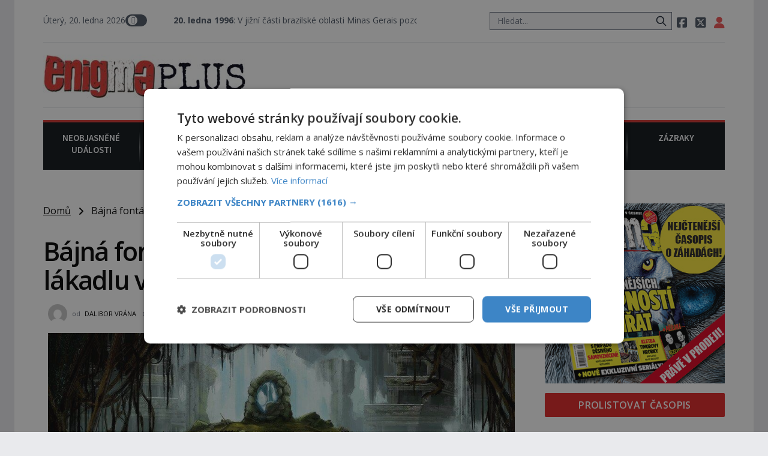

--- FILE ---
content_type: text/html; charset=UTF-8
request_url: https://enigmaplus.cz/bajna-fontana-mladi-patrani-po-vecnem-lakadlu-vsech-smrtelniku-nekonci/
body_size: 24192
content:
<!DOCTYPE html>
<html lang="cs">
<head>
    <meta charset="UTF-8">
    <meta http-equiv="X-UA-Compatible" content="IE=edge">
    <meta name="viewport" content="width=device-width, initial-scale=1.0">
    <meta name="description" content="Časopis ENIGMA vás vtáhne do víru rozmanitých záhad a mystérií! Představujeme skutečné projevy paranormálních jevů, svědectví o UFO a nadpřirozené schopnosti lidí z různých koutů světa. Odhalujeme tvory, kteří by neměli existovat a konspirační teorie, jež možná rozkrývají skutečnou pravdu o našem světě.">

	<!-- STYLESHEETS -->

    <link rel="stylesheet" href="https://enigmaplus.cz/wp-content/themes/digicon-two/css/digicon.css">
    <link rel="stylesheet" href="https://enigmaplus.cz/wp-content/themes/digicon-two/css/digicon.add.css">

	<!-- jquery -->
    <script src="https://code.jquery.com/jquery-3.6.0.min.js" crossorigin="anonymous"></script>

	<!-- popup -->
	<link rel="stylesheet" href="https://cdn.jsdelivr.net/npm/glightbox/dist/css/glightbox.min.css" />
	<script src="https://cdn.jsdelivr.net/gh/mcstudios/glightbox/dist/js/glightbox.min.js"></script>


	<!-- fonts -->

	<link rel="preconnect" href="https://fonts.googleapis.com">
	<link rel="preconnect" href="https://fonts.gstatic.com" crossorigin>
	<link href="https://fonts.googleapis.com/css2?family=Open+Sans:ital,wght@0,300;0,400;0,600;0,700;0,800;1,300;1,400&display=swap" rel="stylesheet">
	<link href="https://fonts.googleapis.com/css2?family=Open+Sans+Condensed:wght@300;700&display=swap" rel="stylesheet">
	<link href="https://fonts.googleapis.com/css2?family=Source+Sans+Pro:wght@300;400;600;700&display=swap" rel="stylesheet">
    <link href="https://fonts.googleapis.com/css2?family=Fira+Sans:ital,wght@0,600;0,700;1,600;1,700&display=swap" rel="stylesheet">
    <link href="https://fonts.googleapis.com/css2?family=Kanit:wght@500&display=swap" rel="stylesheet"> 

    <!-- <link href="https://cdnjs.cloudflare.com/ajax/libs/font-awesome/5.15.3/css/all.min.css" rel="stylesheet"> -->
    <link rel="stylesheet" href="/fasm6/css/all.min.css">

	<!-- scripts -->

    <!-- <script src="https://enigmaplus.cz/wp-content/themes/digicon-two/js/jquery-3.5.1.min.js"></script> -->

    <!-- marquee -->
	<script src="//cdn.jsdelivr.net/npm/jquery.marquee@1.6.0/jquery.marquee.min.js"></script>

    <!-- https://github.com/feimosi/baguetteBox.js -->
    <link href="https://enigmaplus.cz/wp-content/themes/digicon-two/js/baguetteBox.css" rel="stylesheet">
    <script src="https://enigmaplus.cz/wp-content/themes/digicon-two/js/baguetteBox.js"></script>

	<!-- mapa -->
    <link rel="stylesheet" href="https://enigmaplus.cz/wp-content/themes/digicon-two/css/mapa.css">

    <!-- Link Swiper CSS -->
    <link rel="stylesheet" href="https://unpkg.com/swiper/swiper-bundle.min.css">

	<!-- inline scripts -->
    <script>
        // Pokud neni localStorag=='dark' nebo 'light' uprednostnuji nastaveni OS
        if (!localStorage.theme) {
            // Neni zadne nastaveni theme v localStorage
            if (window.matchMedia('(prefers-color-scheme: dark)').matches) {
                // uzivatel ma dark mode v OS
                // alert('dark v nastaveni OS');
                document.querySelector('html').classList.add('dark');
                localStorage.theme = 'dark';
            } else {
                document.querySelector('html').classList.remove('dark');
                localStorage.theme = 'light';
                // alert('light v nastaveni OS');
            }
        } else {
            // uzivatel ma definici theme v localStorage
            if (localStorage.theme === 'dark') {
                // alert('dark v localStorage');
                document.querySelector('html').classList.add('dark')
            } else {
                // alert('light v localStorage');
                document.querySelector('html').classList.remove('dark')
            }
        }
    </script>

    <script type="text/javascript" charset="UTF-8" src="//cdn.cookie-script.com/s/35618763dfa81201f8c85e8cfd8ec95f.js"></script>

    <!-- Google Tag Manager -->
    <script>
	(function(w,d,s,l,i){w[l]=w[l]||[];w[l].push({'gtm.start': new Date().getTime(),event:'gtm.js'});var f=d.getElementsByTagName(s)[0],j=d.createElement(s),dl=l!='dataLayer'?'&l='+l:'';j.async=true;j.src='https://www.googletagmanager.com/gtm.js?id='+i+dl;f.parentNode.insertBefore(j,f);})(window,document,'script','dataLayer','GTM-WQSKVLV');
    </script>
    <!-- End Google Tag Manager -->

    <!-- Global site tag (gtag.js) - Google Analytics -->
    <script async src="https://www.googletagmanager.com/gtag/js?id=UA-7151612-26"></script>
    <script>
	window.dataLayer = window.dataLayer || [];
        function gtag(){dataLayer.push(arguments);}
        gtag('js', new Date());
        gtag('config', 'UA-7151612-26');
    </script>


	
	
	    	    <link rel="preconnect" href="https://cdn.cpex.cz" crossorigin>
	    <link rel="dns-prefetch" as="script" href="https://cdn.cpex.cz">
	    <link rel="preload" as="script" href="https://cdn.cpex.cz/package/cpex-package.min.js">
	    <link rel="preload" as="script" href="https://cdn.cpex.cz/hb/prebid/prebid.min.js">
	

    <title>Bájná fontána mládí: Pátrání po věčném lákadlu všech smrtelníků nekončí &#8211; EnigmaPlus.cz</title>
<meta name='robots' content='max-image-preview:large' />
<link rel="alternate" type="application/rss+xml" title="EnigmaPlus.cz &raquo; RSS zdroj" href="https://enigmaplus.cz/feed/" />
<link rel="alternate" type="application/rss+xml" title="EnigmaPlus.cz &raquo; RSS komentářů" href="https://enigmaplus.cz/comments/feed/" />
<meta property="fb:app_id" content="1050482749137509" />
<meta property="og:title" content="Bájná fontána mládí: Pátrání po věčném lákadlu všech smrtelníků nekončí"/>
<meta property="og:type" content="article"/>
<meta property="og:url" content="https://enigmaplus.cz/bajna-fontana-mladi-patrani-po-vecnem-lakadlu-vsech-smrtelniku-nekonci/"/>
<meta property="og:site_name" content="EnigmaPlus.cz"/>
<meta property="og:image" content="https://enigmaplus.cz/wp-content/uploads/2020/04/fonu.jpg"/>

<link rel='stylesheet' id='wp-block-library-css' href='https://enigmaplus.cz/wp-includes/css/dist/block-library/style.min.css?ver=6.1' type='text/css' media='all' />
<link rel='stylesheet' id='classic-theme-styles-css' href='https://enigmaplus.cz/wp-includes/css/classic-themes.min.css?ver=1' type='text/css' media='all' />
<style id='global-styles-inline-css' type='text/css'>
body{--wp--preset--color--black: #000000;--wp--preset--color--cyan-bluish-gray: #abb8c3;--wp--preset--color--white: #ffffff;--wp--preset--color--pale-pink: #f78da7;--wp--preset--color--vivid-red: #cf2e2e;--wp--preset--color--luminous-vivid-orange: #ff6900;--wp--preset--color--luminous-vivid-amber: #fcb900;--wp--preset--color--light-green-cyan: #7bdcb5;--wp--preset--color--vivid-green-cyan: #00d084;--wp--preset--color--pale-cyan-blue: #8ed1fc;--wp--preset--color--vivid-cyan-blue: #0693e3;--wp--preset--color--vivid-purple: #9b51e0;--wp--preset--gradient--vivid-cyan-blue-to-vivid-purple: linear-gradient(135deg,rgba(6,147,227,1) 0%,rgb(155,81,224) 100%);--wp--preset--gradient--light-green-cyan-to-vivid-green-cyan: linear-gradient(135deg,rgb(122,220,180) 0%,rgb(0,208,130) 100%);--wp--preset--gradient--luminous-vivid-amber-to-luminous-vivid-orange: linear-gradient(135deg,rgba(252,185,0,1) 0%,rgba(255,105,0,1) 100%);--wp--preset--gradient--luminous-vivid-orange-to-vivid-red: linear-gradient(135deg,rgba(255,105,0,1) 0%,rgb(207,46,46) 100%);--wp--preset--gradient--very-light-gray-to-cyan-bluish-gray: linear-gradient(135deg,rgb(238,238,238) 0%,rgb(169,184,195) 100%);--wp--preset--gradient--cool-to-warm-spectrum: linear-gradient(135deg,rgb(74,234,220) 0%,rgb(151,120,209) 20%,rgb(207,42,186) 40%,rgb(238,44,130) 60%,rgb(251,105,98) 80%,rgb(254,248,76) 100%);--wp--preset--gradient--blush-light-purple: linear-gradient(135deg,rgb(255,206,236) 0%,rgb(152,150,240) 100%);--wp--preset--gradient--blush-bordeaux: linear-gradient(135deg,rgb(254,205,165) 0%,rgb(254,45,45) 50%,rgb(107,0,62) 100%);--wp--preset--gradient--luminous-dusk: linear-gradient(135deg,rgb(255,203,112) 0%,rgb(199,81,192) 50%,rgb(65,88,208) 100%);--wp--preset--gradient--pale-ocean: linear-gradient(135deg,rgb(255,245,203) 0%,rgb(182,227,212) 50%,rgb(51,167,181) 100%);--wp--preset--gradient--electric-grass: linear-gradient(135deg,rgb(202,248,128) 0%,rgb(113,206,126) 100%);--wp--preset--gradient--midnight: linear-gradient(135deg,rgb(2,3,129) 0%,rgb(40,116,252) 100%);--wp--preset--duotone--dark-grayscale: url('#wp-duotone-dark-grayscale');--wp--preset--duotone--grayscale: url('#wp-duotone-grayscale');--wp--preset--duotone--purple-yellow: url('#wp-duotone-purple-yellow');--wp--preset--duotone--blue-red: url('#wp-duotone-blue-red');--wp--preset--duotone--midnight: url('#wp-duotone-midnight');--wp--preset--duotone--magenta-yellow: url('#wp-duotone-magenta-yellow');--wp--preset--duotone--purple-green: url('#wp-duotone-purple-green');--wp--preset--duotone--blue-orange: url('#wp-duotone-blue-orange');--wp--preset--font-size--small: 13px;--wp--preset--font-size--medium: 20px;--wp--preset--font-size--large: 36px;--wp--preset--font-size--x-large: 42px;--wp--preset--spacing--20: 0.44rem;--wp--preset--spacing--30: 0.67rem;--wp--preset--spacing--40: 1rem;--wp--preset--spacing--50: 1.5rem;--wp--preset--spacing--60: 2.25rem;--wp--preset--spacing--70: 3.38rem;--wp--preset--spacing--80: 5.06rem;}:where(.is-layout-flex){gap: 0.5em;}body .is-layout-flow > .alignleft{float: left;margin-inline-start: 0;margin-inline-end: 2em;}body .is-layout-flow > .alignright{float: right;margin-inline-start: 2em;margin-inline-end: 0;}body .is-layout-flow > .aligncenter{margin-left: auto !important;margin-right: auto !important;}body .is-layout-constrained > .alignleft{float: left;margin-inline-start: 0;margin-inline-end: 2em;}body .is-layout-constrained > .alignright{float: right;margin-inline-start: 2em;margin-inline-end: 0;}body .is-layout-constrained > .aligncenter{margin-left: auto !important;margin-right: auto !important;}body .is-layout-constrained > :where(:not(.alignleft):not(.alignright):not(.alignfull)){max-width: var(--wp--style--global--content-size);margin-left: auto !important;margin-right: auto !important;}body .is-layout-constrained > .alignwide{max-width: var(--wp--style--global--wide-size);}body .is-layout-flex{display: flex;}body .is-layout-flex{flex-wrap: wrap;align-items: center;}body .is-layout-flex > *{margin: 0;}:where(.wp-block-columns.is-layout-flex){gap: 2em;}.has-black-color{color: var(--wp--preset--color--black) !important;}.has-cyan-bluish-gray-color{color: var(--wp--preset--color--cyan-bluish-gray) !important;}.has-white-color{color: var(--wp--preset--color--white) !important;}.has-pale-pink-color{color: var(--wp--preset--color--pale-pink) !important;}.has-vivid-red-color{color: var(--wp--preset--color--vivid-red) !important;}.has-luminous-vivid-orange-color{color: var(--wp--preset--color--luminous-vivid-orange) !important;}.has-luminous-vivid-amber-color{color: var(--wp--preset--color--luminous-vivid-amber) !important;}.has-light-green-cyan-color{color: var(--wp--preset--color--light-green-cyan) !important;}.has-vivid-green-cyan-color{color: var(--wp--preset--color--vivid-green-cyan) !important;}.has-pale-cyan-blue-color{color: var(--wp--preset--color--pale-cyan-blue) !important;}.has-vivid-cyan-blue-color{color: var(--wp--preset--color--vivid-cyan-blue) !important;}.has-vivid-purple-color{color: var(--wp--preset--color--vivid-purple) !important;}.has-black-background-color{background-color: var(--wp--preset--color--black) !important;}.has-cyan-bluish-gray-background-color{background-color: var(--wp--preset--color--cyan-bluish-gray) !important;}.has-white-background-color{background-color: var(--wp--preset--color--white) !important;}.has-pale-pink-background-color{background-color: var(--wp--preset--color--pale-pink) !important;}.has-vivid-red-background-color{background-color: var(--wp--preset--color--vivid-red) !important;}.has-luminous-vivid-orange-background-color{background-color: var(--wp--preset--color--luminous-vivid-orange) !important;}.has-luminous-vivid-amber-background-color{background-color: var(--wp--preset--color--luminous-vivid-amber) !important;}.has-light-green-cyan-background-color{background-color: var(--wp--preset--color--light-green-cyan) !important;}.has-vivid-green-cyan-background-color{background-color: var(--wp--preset--color--vivid-green-cyan) !important;}.has-pale-cyan-blue-background-color{background-color: var(--wp--preset--color--pale-cyan-blue) !important;}.has-vivid-cyan-blue-background-color{background-color: var(--wp--preset--color--vivid-cyan-blue) !important;}.has-vivid-purple-background-color{background-color: var(--wp--preset--color--vivid-purple) !important;}.has-black-border-color{border-color: var(--wp--preset--color--black) !important;}.has-cyan-bluish-gray-border-color{border-color: var(--wp--preset--color--cyan-bluish-gray) !important;}.has-white-border-color{border-color: var(--wp--preset--color--white) !important;}.has-pale-pink-border-color{border-color: var(--wp--preset--color--pale-pink) !important;}.has-vivid-red-border-color{border-color: var(--wp--preset--color--vivid-red) !important;}.has-luminous-vivid-orange-border-color{border-color: var(--wp--preset--color--luminous-vivid-orange) !important;}.has-luminous-vivid-amber-border-color{border-color: var(--wp--preset--color--luminous-vivid-amber) !important;}.has-light-green-cyan-border-color{border-color: var(--wp--preset--color--light-green-cyan) !important;}.has-vivid-green-cyan-border-color{border-color: var(--wp--preset--color--vivid-green-cyan) !important;}.has-pale-cyan-blue-border-color{border-color: var(--wp--preset--color--pale-cyan-blue) !important;}.has-vivid-cyan-blue-border-color{border-color: var(--wp--preset--color--vivid-cyan-blue) !important;}.has-vivid-purple-border-color{border-color: var(--wp--preset--color--vivid-purple) !important;}.has-vivid-cyan-blue-to-vivid-purple-gradient-background{background: var(--wp--preset--gradient--vivid-cyan-blue-to-vivid-purple) !important;}.has-light-green-cyan-to-vivid-green-cyan-gradient-background{background: var(--wp--preset--gradient--light-green-cyan-to-vivid-green-cyan) !important;}.has-luminous-vivid-amber-to-luminous-vivid-orange-gradient-background{background: var(--wp--preset--gradient--luminous-vivid-amber-to-luminous-vivid-orange) !important;}.has-luminous-vivid-orange-to-vivid-red-gradient-background{background: var(--wp--preset--gradient--luminous-vivid-orange-to-vivid-red) !important;}.has-very-light-gray-to-cyan-bluish-gray-gradient-background{background: var(--wp--preset--gradient--very-light-gray-to-cyan-bluish-gray) !important;}.has-cool-to-warm-spectrum-gradient-background{background: var(--wp--preset--gradient--cool-to-warm-spectrum) !important;}.has-blush-light-purple-gradient-background{background: var(--wp--preset--gradient--blush-light-purple) !important;}.has-blush-bordeaux-gradient-background{background: var(--wp--preset--gradient--blush-bordeaux) !important;}.has-luminous-dusk-gradient-background{background: var(--wp--preset--gradient--luminous-dusk) !important;}.has-pale-ocean-gradient-background{background: var(--wp--preset--gradient--pale-ocean) !important;}.has-electric-grass-gradient-background{background: var(--wp--preset--gradient--electric-grass) !important;}.has-midnight-gradient-background{background: var(--wp--preset--gradient--midnight) !important;}.has-small-font-size{font-size: var(--wp--preset--font-size--small) !important;}.has-medium-font-size{font-size: var(--wp--preset--font-size--medium) !important;}.has-large-font-size{font-size: var(--wp--preset--font-size--large) !important;}.has-x-large-font-size{font-size: var(--wp--preset--font-size--x-large) !important;}
.wp-block-navigation a:where(:not(.wp-element-button)){color: inherit;}
:where(.wp-block-columns.is-layout-flex){gap: 2em;}
.wp-block-pullquote{font-size: 1.5em;line-height: 1.6;}
</style>
<link rel='stylesheet' id='dashicons-css' href='https://enigmaplus.cz/wp-includes/css/dashicons.min.css?ver=6.1' type='text/css' media='all' />
<link rel='stylesheet' id='post-views-counter-frontend-css' href='https://enigmaplus.cz/wp-content/plugins/post-views-counter/css/frontend.min.css?ver=1.4.7' type='text/css' media='all' />
<script type='text/javascript' id='post-views-counter-frontend-js-before'>
var pvcArgsFrontend = {"mode":"js","postID":73681,"requestURL":"https:\/\/enigmaplus.cz\/wp-admin\/admin-ajax.php","nonce":"3b71620b2f","dataStorage":"cookies","multisite":false,"path":"\/","domain":""};
</script>
<script type='text/javascript' src='https://enigmaplus.cz/wp-content/plugins/post-views-counter/js/frontend.min.js?ver=1.4.7' id='post-views-counter-frontend-js'></script>
<link rel="https://api.w.org/" href="https://enigmaplus.cz/wp-json/" /><link rel="alternate" type="application/json" href="https://enigmaplus.cz/wp-json/wp/v2/posts/73681" /><link rel="EditURI" type="application/rsd+xml" title="RSD" href="https://enigmaplus.cz/xmlrpc.php?rsd" />
<link rel="wlwmanifest" type="application/wlwmanifest+xml" href="https://enigmaplus.cz/wp-includes/wlwmanifest.xml" />
<link rel="canonical" href="https://enigmaplus.cz/bajna-fontana-mladi-patrani-po-vecnem-lakadlu-vsech-smrtelniku-nekonci/" />
<link rel='shortlink' href='https://enigmaplus.cz/?p=73681' />
<link rel="alternate" type="application/json+oembed" href="https://enigmaplus.cz/wp-json/oembed/1.0/embed?url=https%3A%2F%2Fenigmaplus.cz%2Fbajna-fontana-mladi-patrani-po-vecnem-lakadlu-vsech-smrtelniku-nekonci%2F" />
<link rel="alternate" type="text/xml+oembed" href="https://enigmaplus.cz/wp-json/oembed/1.0/embed?url=https%3A%2F%2Fenigmaplus.cz%2Fbajna-fontana-mladi-patrani-po-vecnem-lakadlu-vsech-smrtelniku-nekonci%2F&#038;format=xml" />

    <script defer src="/mkstat.js" data-website-id="e3cc6700-fa34-4ab7-a139-da6d7aaa881d"></script>

</head>
<body class="bg-lightmodebg dark:bg-darkmodebg text-lightmode dark:text-darkmode font-opensans h-full m-0 p-0">





<!-- (C)2000-2023 Gemius SA - gemiusPrism  / enigmaplus.cz/Default section -->
<script>
var pp_gemius_identifier = 'ncBFX3usWeQWq_woXOLbLbdNXkEY.EcuHJFGhGXHutX.u7';
// lines below shouldn't be edited
function gemius_pending(i) { window[i] = window[i] || function() {var x = window[i+'_pdata'] = window[i+'_pdata'] || []; x[x.length]=arguments;};};
gemius_pending('gemius_hit'); gemius_pending('gemius_event'); gemius_pending('gemius_init'); gemius_pending('pp_gemius_hit'); gemius_pending('pp_gemius_event'); gemius_pending('pp_gemius_init');
(function(d,t) {try {var gt=d.createElement(t),s=d.getElementsByTagName(t)[0],l='http'+((location.protocol=='https:')?'s':''); gt.setAttribute('async','async');
gt.setAttribute('defer','defer'); gt.src=l+'://spir.hit.gemius.pl/xgemius.js'; s.parentNode.insertBefore(gt,s);} catch (e) {}})(document,'script');
</script>




<!-- container -->
<div class="w-full mx-auto max-w-enigma bg-lightmodebgc dark:bg-darkmodebgc dark:text-gray-300 px-3 lg:px-12">

	<!-- top menu -->
	<div class="w-full text-sm lg:py-6">
		<!-- top bar desktop -->
<div class="hidden md:flex justify-between border-b dark:border-gray-700 text-gray-600 dark:text-gray-300 pb-4">

	<!-- leva strana -->
	<div class="py-2 lg:p-0 lg:m-0 flex justify-start gap-x-6">

		<!-- zobrazeni dne -->
		<div id="topden" class="pt-1 lg:p-0 text-lg lg:text-sm"></div>

		<!-- prepinac darkmode -->
		<div id="dmselector2" class="flex justify-end space-x-2 py-1 lg:p-0">
	    	<!-- <span class="text-sm ">světlý</span> -->
       		<div>
	       		<input type="checkbox" name="toggle" id="toggleDarkMode2" class="hidden">
        		<label for="toggleDarkMode2" class="cursor-pointer w-9 h-6 lg:w-9 lg:h-5 flex items-center bg-gray-600 dark:bg-gray-400 rounded-full p-0 lg:p-1">
              		<span class="toggleDarkMode2-dot w-6 h-6 lg:w-4 lg:h-4 bg-white text-gray-500 rounded-full shadow-md transform duration-300 ease-in-out"></span>
        		</label>
       		</div>
       		<!-- <span class="text-sm">tmavý</span> -->
    	</div>

		<!-- pevne odkazy -->
		

		<div id="marquee1" class="hidden lg:block text-lg lg:text-sm whitespace-nowrap marquee1">
			   <b>20. ledna 1996</b>: V jižní části brazilské oblasti Minas Gerais pozorují farmáři August a Enrica Rodriguesovi neznámý objekt, který záhadně zmizí. &nbsp;&nbsp;&nbsp;		</div>
		<script>
				$('.marquee1').marquee({
		  allowCss3Support: true,
		  css3easing: 'linear',
		  delayBeforeStart: 100,
		  direction: 'left',
		  duplicated: true,
		  duration: 10000,
		  gap: 20,
		  // On cycle pause the marquee
		  // pauseOnCycle: false,
		  // Pause on hover
		  // pauseOnHover: false,
		  // The marquee is visible initially positioned next to the border towards it will be moving
		  startVisible: false
		});
		</script>


	</div>
	<!-- leva strana end -->



	<!-- prava strana -->
	<div class="flex justify-end gap-6">

		<!-- search -->
		<div class="w-80 hidden md:block">
			<form method="get" action="/">
			<div class="relative py-2 lg:py-0 lg:-top-1 text-gray-800 focus-within:text-gray-800 dark:text-gray-400 dark:focus-within:text-gray-400 px-2">
				<span class="absolute inset-y-0 right-3 flex items-center pl-2">
					<button type="submit" class="p-1 focus:outline-none focus:shadow-outline">
      					<svg fill="none" stroke="currentColor" stroke-linecap="round" stroke-linejoin="round" stroke-width="2" viewBox="0 0 24 24" class="w-5 h-5"><path d="M21 21l-6-6m2-5a7 7 0 11-14 0 7 7 0 0114 0z"></path></svg>
   					</button>
				</span>
				<input type="search" name="s" class="w-full py-1 text-xl lg:text-sm text-gray-800 bg-gray-100 dark:text-white dark:bg-gray-800 pl-3 focus:outline-none focus:bg-gray-100 focus:text-gray-800 dark:focus:bg-gray-700 dark:focus:text-gray-200" placeholder="Hledat..." autocomplete="off">
			</div>
			</form>
		</div>

		<!-- socialni site -->
		<div class="space-x-2 text-xl lg:text-lg py-2 lg:p-0 whitespace-nowrap">
			<a href="https://www.facebook.com/enigmaplus.cz/" target="_blank"><i class="fa-brands fa-square-facebook"></i></a>
			<a href="https://twitter.com/enigmapluscz" target="_blank"><i class="fa-brands fa-square-x-twitter"></i></a>
			<a href="/profil" data-tooltip-target="tooltip-default" data-tooltip-placement="bottom"><i class="fas fa-user text-red-500 dark:text-yellow-200"></i></a>
			<div id="tooltip-default" role="tooltip" class="inline-block absolute invisible z-10 py-2 px-3 text-sm font-medium text-white bg-gray-900 rounded-lg shadow-sm opacity-0 tooltip dark:bg-gray-700">
    			Přihlášení / profil
	  			<div class="tooltip-arrow" data-popper-arrow></div>
			</div>
		</div>
		
			
	</div>
	<!-- prava strana end -->
</div>







<div class="md:hidden flex justify-between border-b dark:border-gray-700 text-gray-600 dark:text-gray-300 pb-1">
		<!-- zobrazeni dne -->
		<div id="topdenm" class="pt-1 lg:p-0 text-lg lg:text-sm"></div>

		<!-- prepinac darkmode -->
		<div id="dmselector" class="flex justify-end space-x-2 py-1 pt-2">
	    	<!-- <span class="text-sm ">světlý</span> -->
       		<div>
	       		<input type="checkbox" name="toggle" id="toggleDarkMode" class="hidden">
        		<label for="toggleDarkMode" class="cursor-pointer w-9 h-6 lg:w-9 lg:h-5 flex items-center bg-gray-600 dark:bg-gray-400 rounded-full p-0 lg:p-1">
              		<span class="toggleDarkMode-dot w-6 h-6 lg:w-4 lg:h-4 bg-white text-gray-500 rounded-full shadow-md transform duration-300 ease-in-out"></span>
        		</label>
       		</div>
       		<!-- <span class="text-sm">tmavý</span> -->
    	</div>
</div>

<!-- socialni site -->
<div class="md:hidden flex gap-x-7 justify-center text-2xl py-0 pt-2 whitespace-nowrap text-center">
	<a href="https://www.facebook.com/enigmaplus.cz/" target="_blank"><i class="fa-brands fa-square-facebook"></i></a>
	<a href="https://twitter.com/enigmapluscz" target="_blank"><i class="fa-brands fa-square-x-twitter"></i></a>
	<a href="/profil"><i class="fas fa-user text-red-500 dark:text-yellow-200"></i></a>	
</div>

<div id="marquee2" class="block lg:hidden text-lg py-1 px-2 whitespace-nowrap marquee2">
	<b>20. ledna 1996</b>: V jižní části brazilské oblasti Minas Gerais pozorují farmáři August a Enrica Rodriguesovi neznámý objekt, který záhadně zmizí.</div>
<script>
		$('.marquee2').marquee({
	  	allowCss3Support: true,
	  	css3easing: 'linear',
	  	delayBeforeStart: 100,
	  	direction: 'left',
	  	duplicated: false,
	  	duration: 5000,
	  	// gap: 20,
	  	// On cycle pause the marquee
	  	// pauseOnCycle: false,
	  	// Pause on hover
	  	// pauseOnHover: false,
	  	// The marquee is visible initially positioned next to the border towards it will be moving
	  	startVisible: false
	});
</script>
<!-- top logo a reklama -->
<div class="w-full text-sm mt-5 hidden lg:block">

	<div class="flex justify-between border-b dark:border-gray-700">

		<div class="my-auto">
			<a href="/">
			<img src="/wp-content/themes/digicon-two/assets/enigmaplus-logo-e1625196180323.jpg" alt="" style="padding-bottom: 1rem;">
			</a>
		</div>

		<div>
			
			


		</div>

	</div>

</div>

<!-- mobile menu -->
<div class="lg:hidden py-4">

	<!-- hamburger -->
	<div class="lg:hidden flex justify-between p-0 m-0 w-full text-right">

		<div class="my-auto pr-2">
			<a href="/">
			<img src="/wp-content/themes/digicon-two/assets/enigmaplus-logo-e1625196180323.jpg" alt="">
			</a>
		</div>

		<div class="w-16">
		</div>


		<button class="outline-none mobile-menu-button pr-2">
            <i class="fas fa-bars text-3xl md:text-3xl"></i>
        </button>


	</div>


	<div class="mobile-menu hidden py-6 px-2 text-xl text-center uppercase tracking-tighter font-bold underline">

		<!-- search -->
		<div class="w-full md:hidden">
			<form method="get" action="/">
			<div class="relative py-2 lg:py-0 lg:-top-1 text-gray-800 focus-within:text-gray-800 dark:text-gray-400 dark:focus-within:text-gray-400 px-2">
				<span class="absolute inset-y-0 right-3 flex items-center pl-2">
					<button type="submit" class="p-1 focus:outline-none focus:shadow-outline">
      					<svg fill="none" stroke="currentColor" stroke-linecap="round" stroke-linejoin="round" stroke-width="2" viewBox="0 0 24 24" class="w-5 h-5"><path d="M21 21l-6-6m2-5a7 7 0 11-14 0 7 7 0 0114 0z"></path></svg>
   					</button>
				</span>
				<input type="search" name="s" class="w-full py-1 text-xl lg:text-sm text-gray-800 bg-gray-100 dark:text-white dark:bg-gray-800 pl-3 focus:outline-none focus:bg-gray-100 focus:text-gray-800 dark:focus:bg-gray-700 dark:focus:text-gray-200" placeholder="Hledat..." autocomplete="off">
			</div>
			</form>
		</div>

		<a href="/category/zahady/" class="">
			<div class="pt-6  ">Neobjasněné události</div>
		</a>

		<a href="/category/historie/">
			<div class="pt-6  ">Záhady historie</div>
		</a>

		<a href="/category/paranormal/">
			<div class="pt-6  ">Paranormální jevy</div>
		</a>

		<a href="/category/konspirace/">
			<div class="pt-6  ">Reportáže</div>
		</a>

		<a href="/category/ufo/">
			<div class="pt-6  ">Vesmír a technologie</div>
		</a>

		<a href="/category/magie/">
			<div class="pt-6  ">Náboženství a okultismus</div>
		</a>

		<a href="/category/zazraky/">
			<div class="pt-6  ">Zázraky</div>
		</a>
	</div>



</div>


<script>
    // Mobile menu
    const btn = document.querySelector("button.mobile-menu-button");
    const menu = document.querySelector(".mobile-menu");
    // const content = document.querySelector(".content");

    btn.addEventListener("click", () => {
        menu.classList.toggle("hidden");
        // content.classList.toggle("opacity-40");
    });

    // content.addEventListener("click", () => {
    //     menu.classList.add("hidden");
    //     content.classList.remove("opacity-40");
    // });
</script>




<div class="w-full text-sm mt-5 hidden lg:block">

	<div class="grid grid-cols-7 w-full pb-3 pt-4 bg-menubg text-gray-100 border-t-4 border-enigmared text-enigmamenu uppercase text-center font-sourcesans font-semibold gap-0 ">

		<a href="/category/zahady/" class="pinka border-b border-menubg">
			<div class="w-full h-full pb-2">Neobjasněné<br>události</div>
		</a>

		<a href="/category/historie/" class="pinka border-b border-menubg">
			<div class="w-full h-full pb-2">Záhady<br>historie</div>
		</a>

		<a href="/category/paranormal/" class="pinka border-b border-menubg">
			<div class="w-full h-full pb-2">Paranormální<br>jevy</div>
		</a>

		<a href="/category/konspirace/" class="pinka border-b border-menubg">
			<div class="w-full h-full pb-2">Reportáže</div>
		</a>

		<a href="/category/ufo/" class="pinka border-b border-menubg">
			<div class="w-full h-full pb-2">Vesmír a<br>technologie</div>
		</a>

		<a href="/category/magie/" class="pinka border-b border-menubg">
			<div class="w-full h-full pb-2">Náboženství<br>a okultismus</div>
		</a>

		<a href="/category/zazraky/" class="pinka pinkalast  border-b border-menubg">
			<div class="w-full h-full pb-2">Zázraky</div>
		</a>

	</div>

</div>





    <div class="mt-8 w-full mx-auto text-center object-center" style="max-width: 970px; margin-bottom: 10px;">
	<div id="leaderboard_top"></div>
    </div>




<!--
<div class="w-full text-sm mt-5 hidden lg:block">
	<img src="https://enigmaplus.cz/wp-content/themes/digicon-two/img/enigma_vanoce_desktop2.jpg" alt="">
</div>
<div class="w-full text-sm mt-5 lg:hidden">
	<img src="https://enigmaplus.cz/wp-content/themes/digicon-two/img/enigma_vanoce_mobile2.jpg" alt="" class="w-full">
</div>
-->
	</div>

	

	<!-- loop or page -->
	<div class="w-full lg:flex">
		<div class="w-full lg:pr-8 bg-lightmodebgc dark:bg-darkmodebgc">

			<div class="w-full">

			

	<div class="">
		<a href="/" class="underline">Domů</a> &nbsp; <i class="fas fa-angle-right relative top-px"></i> &nbsp;
		Bájná fontána mládí: Pátrání po věčném lákadlu všech smrtelníků nekončí	</div>


	

	

	<div class="mt-8 text-black dark:text-white singlenadpis">
		Bájná fontána mládí: Pátrání po věčném lákadlu všech smrtelníků nekončí	</div>



	<div class="mt-6 text-eni11px px-2 text-gray-500 dark:text-gray-400 flex justify-between">

		<div class="flex">
			<div class="relative -top-2">
				<img alt="" src="https://secure.gravatar.com/avatar/9c23b68d5ce087765817a7247ed7624b?s=80&amp;d=mm&amp;r=g" srcset="https://secure.gravatar.com/avatar/9c23b68d5ce087765817a7247ed7624b?s=160&amp;d=mm&amp;r=g 2x" class="rounded-full w-8 h-8" loading="lazy" data-pin-no-hover="true" width="80" height="80">
			</div>
			<div class="pl-2">
				od
				<span class="pl-1 text-black dark:text-white hover:underline uppercase"><a href="https://enigmaplus.cz/author/daliborvrana/" title="Příspěvky od Dalibor Vrána" rel="author">Dalibor Vrána</a></span>
				<span class="pl-2"><i class="far fa-clock" style="font-size: .6rem"></i> 1.5.2020</span>
			</div>

			<div>
													<span class="pl-2"><i class="far fa-eye" style="font-size: .7rem"></i> 5.0tis</span>
							</div>
		</div>

		<div>
			
							<span class="premiumblocek">premium</span>
					</div>

	</div>




	<div>
		<div id="titimage" class="h-full relative w-full bg-cover p-2">
			<figure>
				<img width="1000" height="527" src="https://enigmaplus.cz/wp-content/uploads/2020/04/fonu.jpg" class="attachment-full size-full wp-post-image" alt="" decoding="async" loading="lazy" srcset="https://enigmaplus.cz/wp-content/uploads/2020/04/fonu.jpg 1000w, https://enigmaplus.cz/wp-content/uploads/2020/04/fonu-300x158.jpg 300w, https://enigmaplus.cz/wp-content/uploads/2020/04/fonu-768x405.jpg 768w, https://enigmaplus.cz/wp-content/uploads/2020/04/fonu-320x169.jpg 320w, https://enigmaplus.cz/wp-content/uploads/2020/04/fonu-480x253.jpg 480w, https://enigmaplus.cz/wp-content/uploads/2020/04/fonu-992x523.jpg 992w" sizes="(max-width: 1000px) 100vw, 1000px" />				<figcaption class="text-base text-center mt-1">Je fontána mládí jen mýtus, nebo realita? Foto: geneticliteracyproject.org</figcaption>
			</figure>
		</div>
	</div>

	
	



        


		<div class="md:mt-8">
		<div class="w-full flex h-12 gap-1 pr-2">
			<div>
				<div class="text-2xl font-semibold leading-none text-center text-black dark:text-white">632</div>
				<span class="text-eni11px text-center relative -top-1">SDÍLENÍ</span>
			</div>

			<div class="pl-4">
				<div class="text-2xl font-semibold leading-none text-center text-black dark:text-white">5.0tis</div>
				<span class="text-eni11px text-center relative -top-1">ZOBRAZENÍ</span>
			</div>

			<div class="pl-2 ml-auto text-white hidden md:block">
				<a href="https://www.facebook.com/sharer.php?u=https%3A%2F%2Fenigmaplus.cz%2Fbajna-fontana-mladi-patrani-po-vecnem-lakadlu-vsech-smrtelniku-nekonci%2F" rel="nofollow" class="">
					<button class="rounded py-3 px-16 text-sm font-semibold hover:opacity-70" style="background-color: #45629f">
						<i class="fa-brands fa-square-facebook"></i> <span class="pl-2">Sdílet na Facebooku</span>
					</button>
				</a>
			</div>

			<div class="pl-0 text-white hidden md:block">
				<a href="https://twitter.com/intent/tweet/?text=B%C3%A1jn%C3%A1+font%C3%A1na+ml%C3%A1d%C3%AD%3A+P%C3%A1tr%C3%A1n%C3%AD+po+v%C4%9B%C4%8Dn%C3%A9m+l%C3%A1kadlu+v%C5%A1ech+smrteln%C3%ADk%C5%AF+nekon%C4%8D%C3%AD&url=https%3A%2F%2Fenigmaplus.cz%2Fbajna-fontana-mladi-patrani-po-vecnem-lakadlu-vsech-smrtelniku-nekonci%2F" rel="nofollow" class="">
					<button class="rounded py-3 px-16 text-sm font-semibold hover:opacity-70" style="background-color: #5eb2ef">
						<i class="fa-brands fa-square-x-twitter"></i> <span class="pl-2">Sdílet na Twitteru</span>
					</button>
				</a>
			</div>

		</div>
	</div>
	


		<div class="md:hidden mt-1">
		<div class=" text-white">
			<a href="https://www.facebook.com/sharer.php?u=https%3A%2F%2Fenigmaplus.cz%2Fbajna-fontana-mladi-patrani-po-vecnem-lakadlu-vsech-smrtelniku-nekonci%2F" rel="nofollow" class="">
				<button class="rounded py-3 w-full text-sm font-semibold hover:opacity-70" style="background-color: #45629f">
					<span class="pl-2">Sdílet na Facebooku</span>
				</button>
			</a>
		</div>

		<div class=" text-white mt-1">
			<a href="https://twitter.com/intent/tweet/?text=B%C3%A1jn%C3%A1+font%C3%A1na+ml%C3%A1d%C3%AD%3A+P%C3%A1tr%C3%A1n%C3%AD+po+v%C4%9B%C4%8Dn%C3%A9m+l%C3%A1kadlu+v%C5%A1ech+smrteln%C3%ADk%C5%AF+nekon%C4%8D%C3%AD&url=https%3A%2F%2Fenigmaplus.cz%2Fbajna-fontana-mladi-patrani-po-vecnem-lakadlu-vsech-smrtelniku-nekonci%2F" rel="nofollow" class="">
				<button class="rounded py-3 w-full text-sm font-semibold hover:opacity-70" style="background-color: #5eb2ef">
					<span class="pl-2">Sdílet na X</span>
				</button>
			</a>
		</div>
	</div>
	



	<div class="mt-2">
		<article id="post-73681" class="post-73681 post type-post status-publish format-standard has-post-thumbnail hentry category-historie tag-nesmrtelnost tag-vecny-zivot lokalita-zeme rfpriznaky-premium">
			<!-- <div class="clanek" style="font-size: 20px; line-height: 32px;"> -->
			<div class="clanek text-[1.15rem] lg:text-[1.15rem] leading-[1.45] md:leading-[1.5]">

				<p><strong>Již od nepaměti se lidé pokoušejí zastavit čas a přelstít smrt. Zoufalá touha po dlouhém, nebo dokonce věčném životě, dala vzniknout mnoha příběhům o tom, jak dosáhnout věčného mládí a nesmrtelnosti. Tisíce let stará legenda o fontáně mládí je jedním z nich.</strong></p>
<div class="mt-8 mx-auto text-center object-center" style="max-width: 100%; margin-bottom: 10px;">
<div id="wallpaper_article_1" style="margin: 0 auto; text-align: center;"></div>
<div id="m_square_article_1" style="max-width: 100%; margin: 0 auto; text-align: center;"></div>
</div>
<p><strong>Existuje ale opravdu někde bájný pramen života, nebo jsme jen nepochopili pravé sdělení příběhu?</strong></p>
<div class="gallery1 flex flex-wrap mt-6"><a href="https://enigmaplus.cz/wp-content/uploads/2020/04/fonu-768x405.jpg" data-caption="Je fontána mládí jen mýtus, nebo realita? Foto: geneticliteracyproject.org" class="w-4/12 flex-grow max-h-52 p-1 m-0 mkgalitem"><img decoding="async" src="https://enigmaplus.cz/wp-content/uploads/2020/04/fonu-768x405.jpg" alt="Je fontána mládí jen mýtus, nebo realita? Foto: geneticliteracyproject.org" class="w-full h-full object-cover object-center"></a> <a href="https://enigmaplus.cz/wp-content/uploads/2020/04/fon1-768x424.jpg" data-caption="Fontána mládí na obraze od německého malíře Lucase Cranacha staršího. Foto: extremetech.com" class="w-4/12 flex-grow max-h-52 p-1 m-0 mkgalitem"><img decoding="async" src="https://enigmaplus.cz/wp-content/uploads/2020/04/fon1-768x424.jpg" alt="Fontána mládí na obraze od německého malíře Lucase Cranacha staršího. Foto: extremetech.com" class="w-full h-full object-cover object-center"></a> <a href="https://enigmaplus.cz/wp-content/uploads/2020/04/fon2.jpg" data-caption="Španělský dobyvatel Juan Ponce de León. Foto: Wikimedia Commons" class="w-4/12 flex-grow max-h-52 p-1 m-0 mkgalitem"><img decoding="async" src="https://enigmaplus.cz/wp-content/uploads/2020/04/fon2.jpg" alt="Španělský dobyvatel Juan Ponce de León. Foto: Wikimedia Commons" class="w-full h-full object-cover object-center"></a> <a href="https://enigmaplus.cz/wp-content/uploads/2020/04/fon3-768x512.jpg" data-caption="Ukrývá se fontána mládí ve floridském městě St. Augustine? Foto: floridashistoriccoast.com" class="w-4/12 flex-grow max-h-52 p-1 m-0 mkgalitem"><img decoding="async" src="https://enigmaplus.cz/wp-content/uploads/2020/04/fon3-768x512.jpg" alt="Ukrývá se fontána mládí ve floridském městě St. Augustine? Foto: floridashistoriccoast.com" class="w-full h-full object-cover object-center"></a> <a href="https://enigmaplus.cz/wp-content/uploads/2020/04/fon4.jpg" data-caption="Slavný spisovatel Mark Twain. Foto: theatlantic.com" class="w-4/12 flex-grow max-h-52 p-1 m-0 mkgalitem"><img decoding="async" src="https://enigmaplus.cz/wp-content/uploads/2020/04/fon4.jpg" alt="Slavný spisovatel Mark Twain. Foto: theatlantic.com" class="w-full h-full object-cover object-center"></a> </div>
<figure><img decoding="async" src="https://enigmaplus.cz/wp-content/uploads/2020/04/fon1-768x424.jpg" class="w-full" alt="Fontána mládí na obraze od německého malíře Lucase Cranacha staršího. Foto: extremetech.com"><figcaption>Fontána mládí na obraze od německého malíře Lucase Cranacha staršího. Foto: extremetech.com</figcaption></figure>
<p>Legendární pramen, který zázračně navrátí mládí a sílu každému, kdo se napije z jeho průzračných vod. Příběhy o něm jsou staré tisíce let a vypráví se v mnoha kulturách po celém světě.</p>
<div id="cross2" class="mt-6 px-0"></div>
<p style="margin-top: 0; padding-top:0;">Mají bezpočet verzí a zdrojů, předávaných z generace na generaci ústně či písemně. Řecký historik <strong>Hérodotos</strong> (asi 484–425 př. n. l.) ve svých pamětech píše o fontáně s velmi zvláštní vodou nacházející se na území Etiopie v Africe.</p>
<div class="around-read-more"><div class="read-more"> </div></div>

	<div class="mt-0 lg:mt-3 text-center font-bold text-[#db011f] dark:text-[#d9a626]">
		Zbývá vám 87<span class="ml-1">%</span> článku k dočtení. Nenechte si to ujít!
	</div>
	<div class="mt-2 lg:mt-5 text-center">
	    <a class="block mt-0 text-white text-center bg-[#de001f] hover:bg-[#a2790d] px-2 lg:px-4 py-1.5 lg:py-[1.6rem] uppercase font-semibold 
		text-[1.1rem] lg:text-[1.4rem] rounded-md transition ease-in-out duration-200" 
		href="/enigmapremium" style="line-height: 1.4rem;" target="_blank">
		Co nabízí <br class="lg:hidden">EnigmaPlus Premium?
	    </a>
	</div>

		<div class="mt-4 premiumpopis w-full border border-[#a2790d] rounded-xl text-[1.1rem]">
			<div class="flex">

				<div class="left p-2 md:w-1/3 hidden lg:block"><img src="/wp-content/themes/digicon-two/casopis/2022-04.jpg" alt="" class="w-full object-contain"></div>

				<div class="right p-4 pt-2 md:w-2/3">
					<p class="text-center leading-[1.4] md:leading-[1.5]">
						Staňte se naším <b>Premium</b> čtenářem a <b>odemkněte</b> si tento i <b>tisíce</b> dalších <b>skvělých článků</b>.<br>
						Navíc od nás obdržíte i celou řadu <b>hodnotných bonusů</b>!
					</p>

					<p class="mt-8 text-center">
						<button class="px-8 py-3 rounded-md bg-[#a2790d] text-white no-underline font-bold uppercase hover:bg-yellow-600 hover:text-white transition ease-in-out duration-500" xdata-modal-toggle="odemknout" onclick=modal.show()>Odemknout článek</button>
					</p>

				</div>
			</div>


			<div class="mt-4 text-center leading-[1.3] md:leading-[1.4] p-2">
				Pokud si přejete odemknout pouze tento článek, můžete tak učinit zasláním jediné SMS. Během chvilky obdržíte číselný kód, který opíšete do následujícího okénka
				a kliknutím na tlačítko jej odemknete.

				<p class="mt-4 mb-4 text-center">
				Zprávu ve tvaru "CTU CLANEK" odešlete na číslo <b>903 33 20</b>. 
				</p>
				
				<form name="smsclanek" id="smsclanek" action="/doreglogin" method="post">
				<input type="hidden" name="clanek" value="73681">
				<input type="text" name="kod" value="" class="w-full max-w-[220px] py-2 text-[1.1rem] block mx-auto text-center dark:bg-gray-500 dark:text-white rounded">
				<p class="mt-2 mb-4 text-center">
					<button class="w-full max-w-[220px] py-3 text-[1.0rem] rounded-md bg-[#a2790d] hover:bg-yellow-600 text-white no-underline font-semibold uppercase">Odemknout kódem</button>
				</p>
				</form>
				<div class="text-center text-[0.8rem]">
				Cena SMS odeslané na číslo 9033320 je 20 Kč vč. DPH. Službu technicky zajišťuje Airtoy a.s. Infolinka: 602 777 555, www.platmobilem.cz
				</div>
			</div>

		</div>

								<script>
					window.addEventListener('load', function() {
						baguetteBox.run('.gallery1');
					});
				</script>
				
			</div>
		</article>

		



		<style>
		.rf-kreditblokspacer {
		    margin-top: 2rem;
		}
		.rf-fotokredit {
		    margin-top: 0.2rem;
		    font-size: 14px;
			font-style: italic;
		    opacity: 70%;
		}
		.rf-zdrojekredit {
		    margin-top: 0.2rem;
		    font-size: 14px;
			font-style: italic;
		    opacity: 70%;
		}

		.rf-fotokredit strong {
			font-weight: 400;
		}
		.rf-zdrojekredit strong {
			font-weight: 400;
		}
		</style>

		
		



		



		

		
		


		
		



				<div id="konecClanku" class="lg:hidden"></div>




		



		 
		<div class="mt-6 md:mt-[2.5rem]">
			<div class="w-full md:grid grid-cols-2 md:h-12 xbg-blue-500 gap-1 pr-2">

				<div class="w-full text-white">
					<a href="https://www.facebook.com/sharer.php?u=https%3A%2F%2Fenigmaplus.cz%2Fbajna-fontana-mladi-patrani-po-vecnem-lakadlu-vsech-smrtelniku-nekonci%2F" rel="nofollow" class="">
						<button class="rounded py-3 w-full text-sm font-semibold hover:opacity-70" style="background-color: #45629f">
							<span class="pl-2">Sdílet na Facebooku</span>
						</button>
					</a>
				</div>

				<div class="w-full text-white mt-1 md:mt-0">
					<a href="https://twitter.com/intent/tweet/?text=B%C3%A1jn%C3%A1+font%C3%A1na+ml%C3%A1d%C3%AD%3A+P%C3%A1tr%C3%A1n%C3%AD+po+v%C4%9B%C4%8Dn%C3%A9m+l%C3%A1kadlu+v%C5%A1ech+smrteln%C3%ADk%C5%AF+nekon%C4%8D%C3%AD&url=https%3A%2F%2Fenigmaplus.cz%2Fbajna-fontana-mladi-patrani-po-vecnem-lakadlu-vsech-smrtelniku-nekonci%2F" rel="nofollow" class="">
						<button class="rounded py-3 w-full text-sm font-semibold hover:opacity-70" style="background-color: #5eb2ef">
							<span class="pl-2">Sdílet na X</span>
						</button>
					</a>
				</div>

			</div>
		</div>
		




		<div class="mt-4 mb-8 md:grid grid-cols-2">

			<div class="">
									<span class="text-sm text-gray-700 dark:text-gray-400 leading-8">Předchozí článek</span>
					<div class="border-l-8 border-gray-300 dark:border-gray-500 hover:border-enigmablocek dark:hover:border-enigmablocek text-base py-1 px-2">
						<strong class="nounderline"><a href="https://enigmaplus.cz/prizracny-bombarder-z-italie-zahada-jmenem-pippo-zustava-bez-odpovedi/" rel="prev">Přízračný bombardér z Itálie: Záhada jménem Pippo zůstává bez odpovědí</a></strong>					</div>
							</div>

			<div class="">
									<span class="text-sm text-gray-700 dark:text-gray-400 leading-8">Další článek</span>
					<div class="border-l-8 border-gray-300 dark:border-gray-500 hover:border-enigmablocek dark:hover:border-enigmablocek text-base py-1 px-2">
						<strong class="nounderline"><a href="https://enigmaplus.cz/lide-u-anglickeho-hradu-orford-pry-lapili-morskeho-cloveka/" rel="next">Lidé u anglického hradu Orford prý lapili mořského člověka</a></strong>					</div>
							</div>
		
		</div>




		



		<!-- related clanky -->
				<div class="mb-8">
							<div class="px-0 mt-4 md:mt-8 border-b border-gray-200 dark:border-gray-600 mb-[0.5rem] md:mb-[1rem]">
					<span class="inline-block bg-enigmablocek text-white px-3 py-0 pb-1 font-sourcesans font-semibold text-lg">
						Související články
					</span>
				</div>
			<div class="grid grid-cols-7 gap-4 mb-6">

	<div class="col-span-7 md:col-span-3">
		<a href="https://enigmaplus.cz/mumie-ktera-place-pravda-o-egyptskych-kletbach-a-zahadach-pohrebiste-sakkara/">
		<div class="h-56 cursor-pointer relative overflow-hidden w-full bg-cover bg-center p-2" style="background-image: url('https://enigmaplus.cz/wp-content/uploads/2026/01/chatgpt-image-20-1-2026-10-11-48-768x512.png');">
			<span class="blocek inline-block absolute bottom-1 left-2" style="background-color: #ffdd00; color: #000000;">Záhady historie</span>
		</div>
		</a>
	</div>

	<div class="col-span-7 md:col-span-4">
		<div class="md:px-4 text-[1.35rem] leading-[1.25] font-bold tracking-tight md:line-clamp-2">
							<span class="premiumblocek">premium</span>
						<a href="https://enigmaplus.cz/mumie-ktera-place-pravda-o-egyptskych-kletbach-a-zahadach-pohrebiste-sakkara/" class="hover:text-enigmablocek">
				Legenda o plačící mumii: Mýty a fakta o egyptských kletbách ze Sakkáry			</a>
		</div>

		<div class="md:px-4 text-eni11px mt-2">
				<span class="inline-block text-gray-500 dark:text-gray-400 uppercase">
				od <span class="pl-0 text-black dark:text-white"><a href="https://enigmaplus.cz/author/monikaskubalova/" title="Příspěvky od Monika Škubalová" rel="author">Monika Škubalová</a></span>
					<span class="pl-2"><i class="far fa-clock" style="font-size: .7rem"></i> 20.1.2026</span>
															<span class="pl-2"><i class="far fa-eye" style="font-size: .7rem"></i> 167</span>
								</span>
		</div>

		<div class="pt-2 md:px-4 line-clamp-3 text-[1.1rem] lg:text-[1.1rem] leading-[1.35] md:leading-[1.35]">
			Starověký Egypt je opředen řadou tajemství, z nichž některá vznikla spíše v moderní době než ve starověku samotném. Příběh tzv. „Mumie, která pláče“, údajně nalezené v Sakkáře, patří právě mezi ně. Přestože legenda čerpá z reálných pohřebních praktik a fyzikálně-chemických jevů, v odborné egyptologické literatuře pro ni neexistují žádné důkazy.

[caption id="attachment_161683" align="alignnone" 		</div>

		<div class="pt-4 md:px-4">
			<a class="font-opensans uppercase text-xs px-3 py-2 text-gray-700 dark:text-white dark:bg-gray-700 border border-gray-400 hover:bg-enigmablocek dark:hover:bg-enigmablocek hover:text-white" href="https://enigmaplus.cz/mumie-ktera-place-pravda-o-egyptskych-kletbach-a-zahadach-pohrebiste-sakkara/">
				zobrazit více
			</a>
		</div>

	</div>

</div>
<div class="grid grid-cols-7 gap-4 mb-6">

	<div class="col-span-7 md:col-span-3">
		<a href="https://enigmaplus.cz/tabulky-z-glozelu-jsou-jen-podvodem/">
		<div class="h-56 cursor-pointer relative overflow-hidden w-full bg-cover bg-center p-2" style="background-image: url('https://enigmaplus.cz/wp-content/uploads/2026/01/chatgpt-image-20-1-2026-00-48-53-768x512.png');">
			<span class="blocek inline-block absolute bottom-1 left-2" style="background-color: #ffdd00; color: #000000;">Záhady historie</span>
		</div>
		</a>
	</div>

	<div class="col-span-7 md:col-span-4">
		<div class="md:px-4 text-[1.35rem] leading-[1.25] font-bold tracking-tight md:line-clamp-2">
							<span class="premiumblocek">premium</span>
						<a href="https://enigmaplus.cz/tabulky-z-glozelu-jsou-jen-podvodem/" class="hover:text-enigmablocek">
				Tabulky z Glozelu: Jsou jen podvodem?			</a>
		</div>

		<div class="md:px-4 text-eni11px mt-2">
				<span class="inline-block text-gray-500 dark:text-gray-400 uppercase">
				od <span class="pl-0 text-black dark:text-white"><a href="https://enigmaplus.cz/author/karolinakupkova/" title="Příspěvky od Karolína Trnková" rel="author">Karolína Trnková</a></span>
					<span class="pl-2"><i class="far fa-clock" style="font-size: .7rem"></i> 20.1.2026</span>
															<span class="pl-2"><i class="far fa-eye" style="font-size: .7rem"></i> 533</span>
								</span>
		</div>

		<div class="pt-2 md:px-4 line-clamp-3 text-[1.1rem] lg:text-[1.1rem] leading-[1.35] md:leading-[1.35]">
			Skupinka archeologů si zaujatě prohlíží desítky hliněných destiček, které se měly objevit u vesničky Glozel ve střední Francii. Jenže odborníci si pravostí nálezu z roku 1924 nejsou vůbec jistí. Destičky pokryté záhadnými znaky mají být údajně 10 000 let staré a pocházet z dob bájné Atlantidy. Je to ale vůbec možné?



Archeologický objev z Gloze		</div>

		<div class="pt-4 md:px-4">
			<a class="font-opensans uppercase text-xs px-3 py-2 text-gray-700 dark:text-white dark:bg-gray-700 border border-gray-400 hover:bg-enigmablocek dark:hover:bg-enigmablocek hover:text-white" href="https://enigmaplus.cz/tabulky-z-glozelu-jsou-jen-podvodem/">
				zobrazit více
			</a>
		</div>

	</div>

</div>
<div class="grid grid-cols-7 gap-4 mb-6">

	<div class="col-span-7 md:col-span-3">
		<a href="https://enigmaplus.cz/detska-krizova-vyprava-pravda-mytus-a-tragedie-roku-1212/">
		<div class="h-56 cursor-pointer relative overflow-hidden w-full bg-cover bg-center p-2" style="background-image: url('https://enigmaplus.cz/wp-content/uploads/2026/01/peter-the-hermit-768x741.jpg');">
			<span class="blocek inline-block absolute bottom-1 left-2" style="background-color: #ffdd00; color: #000000;">Záhady historie</span>
		</div>
		</a>
	</div>

	<div class="col-span-7 md:col-span-4">
		<div class="md:px-4 text-[1.35rem] leading-[1.25] font-bold tracking-tight md:line-clamp-2">
						<a href="https://enigmaplus.cz/detska-krizova-vyprava-pravda-mytus-a-tragedie-roku-1212/" class="hover:text-enigmablocek">
				Dětská křížová výprava: Pravda, mýtus a tragédie roku 1212			</a>
		</div>

		<div class="md:px-4 text-eni11px mt-2">
				<span class="inline-block text-gray-500 dark:text-gray-400 uppercase">
				od <span class="pl-0 text-black dark:text-white"><a href="https://enigmaplus.cz/author/vercaskubalova/" title="Příspěvky od Monika Motyčková" rel="author">Monika Motyčková</a></span>
					<span class="pl-2"><i class="far fa-clock" style="font-size: .7rem"></i> 19.1.2026</span>
															<span class="pl-2"><i class="far fa-eye" style="font-size: .7rem"></i> 2.0tis</span>
								</span>
		</div>

		<div class="pt-2 md:px-4 line-clamp-3 text-[1.1rem] lg:text-[1.1rem] leading-[1.35] md:leading-[1.35]">
			Roku 1212 se Evropou vydala na pochod výprava, která dodnes budí rozpaky i hrůzu. Tisíce údajných dětí bez zbraní věřily, že jejich víra otevře cestu do Svaté země. Moderní výklad však mýtus „dětské“ výpravy zpochybňuje a hovoří spíše o zoufalém pochodu chudých lidí (pueri). Jisté je jen to, že cesta skončila smrtí, hladem a otroctvím.

 Německá větev: Mikuláš a neuskutečněný zázrak

Příběh ně		</div>

		<div class="pt-4 md:px-4">
			<a class="font-opensans uppercase text-xs px-3 py-2 text-gray-700 dark:text-white dark:bg-gray-700 border border-gray-400 hover:bg-enigmablocek dark:hover:bg-enigmablocek hover:text-white" href="https://enigmaplus.cz/detska-krizova-vyprava-pravda-mytus-a-tragedie-roku-1212/">
				zobrazit více
			</a>
		</div>

	</div>

</div>
<div class="grid grid-cols-7 gap-4 mb-6">

	<div class="col-span-7 md:col-span-3">
		<a href="https://enigmaplus.cz/legendarni-iluzionista-home-umel-levitovat/">
		<div class="h-56 cursor-pointer relative overflow-hidden w-full bg-cover bg-center p-2" style="background-image: url('https://enigmaplus.cz/wp-content/uploads/2026/01/home-and-the-accordion-trick.png');">
			<span class="blocek inline-block absolute bottom-1 left-2" style="background-color: #ffdd00; color: #000000;">Záhady historie</span>
		</div>
		</a>
	</div>

	<div class="col-span-7 md:col-span-4">
		<div class="md:px-4 text-[1.35rem] leading-[1.25] font-bold tracking-tight md:line-clamp-2">
						<a href="https://enigmaplus.cz/legendarni-iluzionista-home-umel-levitovat/" class="hover:text-enigmablocek">
				Legendární iluzionista Home: Uměl levitovat?			</a>
		</div>

		<div class="md:px-4 text-eni11px mt-2">
				<span class="inline-block text-gray-500 dark:text-gray-400 uppercase">
				od <span class="pl-0 text-black dark:text-white"><a href="https://enigmaplus.cz/author/karolinakupkova/" title="Příspěvky od Karolína Trnková" rel="author">Karolína Trnková</a></span>
					<span class="pl-2"><i class="far fa-clock" style="font-size: .7rem"></i> 18.1.2026</span>
															<span class="pl-2"><i class="far fa-eye" style="font-size: .7rem"></i> 2.8tis</span>
								</span>
		</div>

		<div class="pt-2 md:px-4 line-clamp-3 text-[1.1rem] lg:text-[1.1rem] leading-[1.35] md:leading-[1.35]">
			Harmonika se zničehonic vznese do vzduchu a pak začne sama od sebe hrát. Stane se tak údajně na pokyn Daniela Dunglase Homea. Věhlasný mág prý ale dokázal mnohem větší divy. Uměl kontaktovat duchy ze záhrobí, levitovat, zastavit čas i přežít v plamenech, jak se můžeme někde dočíst.



Proslulý anglický chemik a fyzik William Crookes (1832–1919) s		</div>

		<div class="pt-4 md:px-4">
			<a class="font-opensans uppercase text-xs px-3 py-2 text-gray-700 dark:text-white dark:bg-gray-700 border border-gray-400 hover:bg-enigmablocek dark:hover:bg-enigmablocek hover:text-white" href="https://enigmaplus.cz/legendarni-iluzionista-home-umel-levitovat/">
				zobrazit více
			</a>
		</div>

	</div>

</div>
<div class="grid grid-cols-7 gap-4 mb-6">

	<div class="col-span-7 md:col-span-3">
		<a href="https://enigmaplus.cz/zahada-ztraceneho-dolu-je-to-jen-legenda-nebo-pravdivy-pribeh/">
		<div class="h-56 cursor-pointer relative overflow-hidden w-full bg-cover bg-center p-2" style="background-image: url('https://enigmaplus.cz/wp-content/uploads/2026/01/1-15-768x576.jpg');">
			<span class="blocek inline-block absolute bottom-1 left-2" style="background-color: #ffdd00; color: #000000;">Záhady historie</span>
		</div>
		</a>
	</div>

	<div class="col-span-7 md:col-span-4">
		<div class="md:px-4 text-[1.35rem] leading-[1.25] font-bold tracking-tight md:line-clamp-2">
						<a href="https://enigmaplus.cz/zahada-ztraceneho-dolu-je-to-jen-legenda-nebo-pravdivy-pribeh/" class="hover:text-enigmablocek">
				Záhada ztraceného dolu: Je to jen legenda, nebo pravdivý příběh?			</a>
		</div>

		<div class="md:px-4 text-eni11px mt-2">
				<span class="inline-block text-gray-500 dark:text-gray-400 uppercase">
				od <span class="pl-0 text-black dark:text-white"><a href="https://enigmaplus.cz/author/mirekbrat/" title="Příspěvky od Mirek Brát" rel="author">Mirek Brát</a></span>
					<span class="pl-2"><i class="far fa-clock" style="font-size: .7rem"></i> 17.1.2026</span>
															<span class="pl-2"><i class="far fa-eye" style="font-size: .7rem"></i> 3.3tis</span>
								</span>
		</div>

		<div class="pt-2 md:px-4 line-clamp-3 text-[1.1rem] lg:text-[1.1rem] leading-[1.35] md:leading-[1.35]">
			Přenesme se do amerického státu Arizona, konkrétně do oblasti tamního pohoří Superstition Mountains. Podstatný je však nejen přesun na správné místo, ale i odpovídající časový úsek amerických dějin. Pokud trefíte 60. léta 19. století, máte šanci. Na co?

&nbsp;



Právě v tomto období byste ve zmíněném arizonském pohoří mohli potkat jistého Jacoba W		</div>

		<div class="pt-4 md:px-4">
			<a class="font-opensans uppercase text-xs px-3 py-2 text-gray-700 dark:text-white dark:bg-gray-700 border border-gray-400 hover:bg-enigmablocek dark:hover:bg-enigmablocek hover:text-white" href="https://enigmaplus.cz/zahada-ztraceneho-dolu-je-to-jen-legenda-nebo-pravdivy-pribeh/">
				zobrazit více
			</a>
		</div>

	</div>

</div>


		</div>
	</div>
</div>


		</div>

		<!-- sidebar Loop -->
		<div class="lg:flex-none w-full lg:w-[310px] text-center">
			
<div class="lg:inline-block lg:sticky lg:top-0 mb-8">

	
	


		<div class="hidden lg:block">
	<div class="w-full lg:w-80 mt-0 mx-auto text-center px-2.5">
		<div class="mx-auto text-center object-center">
						<a href="https://rf-hobby.cz/profil/enigma/" target="_blank">
				<img src="/upload/data/casopis/image.jpg?v=1767855035" alt="" class="w-full">
			</a>
					</div>
	</div>
		<div class="w-full mt-4 mx-auto text-center px-2.5">
		<a href="/upload/data/casopis/listovacka.mp4" class="glightbox1">
		<button class="block bg-red-600 w-full hover:underline uppercase tracking-wide font-semibold text-white px-4 py-2 text-[1.1rem] lg:text-[1.0rem] rounded-sm text-center">
			Prolistovat časopis
		</button>
		</a>
	</div>
	<script>
	document.addEventListener('DOMContentLoaded', function() {
		var lightbox1 = GLightbox({
	    	touchNavigation: true,
		    loop: false,
       		plyr: {
           		config: {
               		loop: { active: true }
           		}
       		},
		    autoplayVideos: true,
		    width: '1280px',
		    videosWidth: '1280px',
		    selector: '.glightbox1'
		});
	});
	</script>
	</div>
	


		<div class="lg:hidden pb-8">
	<div class="w-full lg:w-80 mt-0 mx-auto text-center px-2.5">
		<div class="mx-auto text-center object-center">
						<a href="https://rf-hobby.cz/profil/enigma/" target="_blank">
				<img src="/upload/data/casopis/image.jpg?v=1767855035" alt="" class="w-full">
			</a>
					</div>
	</div>
		<div class="w-full mt-1 mx-auto text-center px-2.5">
		<a href="/upload/data/casopis/listovacka.mp4" class="glightboxm">
		<button class="block bg-red-600 w-full hover:underline uppercase tracking-wide font-semibold text-white px-4 py-2 text-[1.1rem] lg:text-[1.0rem] rounded-sm text-center">
			Prolistovat časopis
		</button>
		</a>
	</div>
	<script>
	document.addEventListener('DOMContentLoaded', function() {
		var lightbox1 = GLightbox({
	    	touchNavigation: true,
		    loop: false,
       		plyr: {
           		config: {
               		loop: { active: true }
           		}
       		},
		    autoplayVideos: true,
		    width: '1280px',
		    videosWidth: '1280px',
		    selector: '.glightboxm'
		});
	});
	</script>
		</div>




        <div class="w-full lg:w-80 mt-8 mx-auto text-center px-2.5 ">
		<div id="fb-root" class="w-[100vw] lg:w-full max-w-[100%]"></div>
		<script async defer crossorigin="anonymous" src="https://connect.facebook.net/cs_CZ/sdk.js#xfbml=1&version=v12.0&appId=2541912526102615&autoLogAppEvents=1" nonce="U3Xsng2K"></script>
		<div class="fb-page w-full" data-href="https://www.facebook.com/enigmaplus.cz/" data-tabs="timeline" 
			xdata-width="300" data-height="80" data-small-header="false" 
			data-adapt-container-width="true" data-hide-cover="false" data-show-facepile="false">
			<blockquote cite="https://www.facebook.com/enigmaplus.cz/" class="fb-xfbml-parse-ignore">
				<a href="https://www.facebook.com/enigmaplus.cz/">EnigmaPlus.cz</a>
			</blockquote>
		</div>
	</div>
    

		<div class="hidden w-full lg:w-80 mt-8 lg:mt-4 mx-auto text-center px-2.5">
	    <div class="mx-auto text-center object-center">
  				<a href="/atlas-zahad">
					<img src="https://enigmaplus.cz/wp-content/themes/digicon-two/img/atlasbtn.png" alt="Atlas záhad" class="block mx-auto">
				</a>
    	</div>
	</div>
	
	<div class="lg:hidden w-full lg:w-80 mt-8 lg:mt-4 mx-auto text-center px-2.5">
	    <div class="mx-auto text-center object-center">
  				<a href="/atlas-zahad">
					<img src="https://enigmaplus.cz/wp-content/themes/digicon-two/img/atlasbtn.png" alt="Atlas záhad" class="block mx-auto">
				</a>
    	</div>
	</div>






			<!-- reklama -->
		<div class="w-full lg:w-80 mt-4 mx-auto text-center justify-center px-2.5">
			<span class="block text-center text-xs border-b border-gray-300 mb-1">reklama</span>
		</div>
		<div class="w-full lg:w-80 mt-2 mx-auto text-center px-2.5">
			<div class="mx-auto text-center object-center">
				<a href="https://historyplus.cz/spalili-gottwaldovu-mumii-z-politickych-duvodu-99689/" target="_blank">
					<img src="/upload/data/sidebar1/image.jpg?v=1768803146" alt="" class="w-full">
				</a>
			</div>
		</div>
	





	<div class="mt-8">
			</div>


	

	


	




	<!-- vesmir a technologie -->
	<div class="w-full lg:w-80 mt-8 px-2.5">
		<div class="px-0 text-left border-b border-gray-200 dark:border-gray-600">
			<span class="inline-block bg-enigmablocek text-white px-3 py-0 pb-1 font-sourcesans font-semibold text-lg">
				Vesmír a technologie
			</span>
		</div>
		<div class="mt-4">
			
	<a href="https://enigmaplus.cz/zare-nad-norskem-ufo-nebo-raketa/">
		<div class="grid grid-cols-3 gap-x-2 mt-6">
			<div class="h-20 cursor-pointer relative overflow-hidden w-full bg-cover" style="background-image: url('https://enigmaplus.cz/wp-content/uploads/2026/01/ai-generated-8616670-1280-768x430.jpg');">
			</div>
			<div class="col-span-2 leading-5 text-left">
				<span class="font-bold inline-block relative -top-1 tracking-tight line-clamp-3">Záře nad Norskem: UFO nebo raketa?</span>
				<div class="flex gap-2">
					
					<div>
						<span class="inline-block text-eni11px text-gray-500 dark:text-gray-400 uppercase">
							<span class="pl-0"><i class="far fa-clock" style="font-size: .6rem"></i> 17.1.2026</span>
							<span class="pl-2"><i class="far fa-eye" style="font-size: .7rem"></i> 3.0tis</span>
						</span>
					</div>

				</div>
			</div>
		</div>
	</a>


	
	<a href="https://enigmaplus.cz/pet-tajemnych-otazek-na-leden-ma-nasa-letajici-talir/">
		<div class="grid grid-cols-3 gap-x-2 mt-6">
			<div class="h-20 cursor-pointer relative overflow-hidden w-full bg-cover" style="background-image: url('https://enigmaplus.cz/wp-content/uploads/2026/01/ldsd-rocket-powered-test-vehicle-pia18017-crop-768x576.jpg');">
			</div>
			<div class="col-span-2 leading-5 text-left">
				<span class="font-bold inline-block relative -top-1 tracking-tight line-clamp-3">Pět tajemných otázek na leden: Má NASA létající talíř?</span>
				<div class="flex gap-2">
					
					<div>
						<span class="inline-block text-eni11px text-gray-500 dark:text-gray-400 uppercase">
							<span class="pl-0"><i class="far fa-clock" style="font-size: .6rem"></i> 15.1.2026</span>
							<span class="pl-2"><i class="far fa-eye" style="font-size: .7rem"></i> 3.5tis</span>
						</span>
					</div>

				</div>
			</div>
		</div>
	</a>


	
	<a href="https://enigmaplus.cz/posledni-tajemstvi-slavneho-zahadologa-zazil-nekdy-blizka-setkani-na-vlastni-kuzi/">
		<div class="grid grid-cols-3 gap-x-2 mt-6">
			<div class="h-20 cursor-pointer relative overflow-hidden w-full bg-cover" style="background-image: url('https://enigmaplus.cz/wp-content/uploads/2026/01/1-10-768x398.jpg');">
			</div>
			<div class="col-span-2 leading-5 text-left">
				<span class="font-bold inline-block relative -top-1 tracking-tight line-clamp-3">Poslední tajemství slavného záhadologa: Zažil někdy blízká setkání „na vlastní kůži“?</span>
				<div class="flex gap-2">
					
					<div>
						<span class="inline-block text-eni11px text-gray-500 dark:text-gray-400 uppercase">
							<span class="pl-0"><i class="far fa-clock" style="font-size: .6rem"></i> 12.1.2026</span>
							<span class="pl-2"><i class="far fa-eye" style="font-size: .7rem"></i> 3.2tis</span>
						</span>
					</div>

				</div>
			</div>
		</div>
	</a>


			</div>
	</div>
	


	

		<!-- zahady historie -->
	<div class="w-full lg:w-80 mt-8 px-2.5">
		<div class="px-0 text-left border-b border-gray-200 dark:border-gray-600">
			<span class="inline-block bg-enigmablocek text-white px-3 py-0 pb-1 font-sourcesans font-semibold text-lg">
				Záhady historie
			</span>
		</div>
		<div class="mt-4">
			
	<a href="https://enigmaplus.cz/poklad-lisky-pouste-kde-je-ukryte-rommelovo-zlato/">
		<div class="grid grid-cols-3 gap-x-2 mt-6">
			<div class="h-20 cursor-pointer relative overflow-hidden w-full bg-cover" style="background-image: url('https://enigmaplus.cz/wp-content/uploads/2026/01/1-14-768x512.jpg');">
			</div>
			<div class="col-span-2 leading-5 text-left">
				<span class="font-bold inline-block relative -top-1 tracking-tight line-clamp-3">Poklad „Lišky pouště“: Kde je ukryté Rommelovo zlato?</span>
				<div class="flex gap-2">
					
					<div>
						<span class="inline-block text-eni11px text-gray-500 dark:text-gray-400 uppercase">
							<span class="pl-0"><i class="far fa-clock" style="font-size: .6rem"></i> 16.1.2026</span>
							<span class="pl-2"><i class="far fa-eye" style="font-size: .7rem"></i> 3.4tis</span>
						</span>
					</div>

				</div>
			</div>
		</div>
	</a>


	
	<a href="https://enigmaplus.cz/za-tajemstvimi-salamounova-chramu/">
		<div class="grid grid-cols-3 gap-x-2 mt-6">
			<div class="h-20 cursor-pointer relative overflow-hidden w-full bg-cover" style="background-image: url('https://enigmaplus.cz/wp-content/uploads/2026/01/1280px-inwijding-van-de-tempel-van-salomo-rp-p-ob-44906-768x544.jpg');">
			</div>
			<div class="col-span-2 leading-5 text-left">
				<span class="font-bold inline-block relative -top-1 tracking-tight line-clamp-3">Za tajemstvími Šalamounova chrámu</span>
				<div class="flex gap-2">
										<div class="relative top-0.5">
						<span class="premiumblocek">premium</span>
					</div>
					
					<div>
						<span class="inline-block text-eni11px text-gray-500 dark:text-gray-400 uppercase">
							<span class="pl-0"><i class="far fa-clock" style="font-size: .6rem"></i> 16.1.2026</span>
							<span class="pl-2"><i class="far fa-eye" style="font-size: .7rem"></i> 3.5tis</span>
						</span>
					</div>

				</div>
			</div>
		</div>
	</a>


	
	<a href="https://enigmaplus.cz/zahada-staromestskeho-orloje-skutecne-mistra-hanuse-oslepili/">
		<div class="grid grid-cols-3 gap-x-2 mt-6">
			<div class="h-20 cursor-pointer relative overflow-hidden w-full bg-cover" style="background-image: url('https://enigmaplus.cz/wp-content/uploads/2026/01/1-12-768x512.jpg');">
			</div>
			<div class="col-span-2 leading-5 text-left">
				<span class="font-bold inline-block relative -top-1 tracking-tight line-clamp-3">Záhada Staroměstského orloje: Skutečně mistra Hanuše oslepili?</span>
				<div class="flex gap-2">
					
					<div>
						<span class="inline-block text-eni11px text-gray-500 dark:text-gray-400 uppercase">
							<span class="pl-0"><i class="far fa-clock" style="font-size: .6rem"></i> 14.1.2026</span>
							<span class="pl-2"><i class="far fa-eye" style="font-size: .7rem"></i> 3.2tis</span>
						</span>
					</div>

				</div>
			</div>
		</div>
	</a>


	
	<a href="https://enigmaplus.cz/zlaty-poklad-azteku-skoncil-na-dne-jezera/">
		<div class="grid grid-cols-3 gap-x-2 mt-6">
			<div class="h-20 cursor-pointer relative overflow-hidden w-full bg-cover" style="background-image: url('https://enigmaplus.cz/wp-content/uploads/2026/01/1-13-768x518.jpg');">
			</div>
			<div class="col-span-2 leading-5 text-left">
				<span class="font-bold inline-block relative -top-1 tracking-tight line-clamp-3">Zlatý poklad Aztéků: Skončil na dně jezera?</span>
				<div class="flex gap-2">
					
					<div>
						<span class="inline-block text-eni11px text-gray-500 dark:text-gray-400 uppercase">
							<span class="pl-0"><i class="far fa-clock" style="font-size: .6rem"></i> 14.1.2026</span>
							<span class="pl-2"><i class="far fa-eye" style="font-size: .7rem"></i> 3.6tis</span>
						</span>
					</div>

				</div>
			</div>
		</div>
	</a>


			</div>
	</div>
		
		<!-- zahady historie -->
	<div class="w-full lg:w-80 mt-8 px-2.5">
		<div class="px-0 text-left border-b border-gray-200 dark:border-gray-600">
			<span class="inline-block bg-enigmablocek text-white px-3 py-0 pb-1 font-sourcesans font-semibold text-lg">
				Paranormální jevy
			</span>
		</div>
		<div class="mt-4">
			
	<a href="https://enigmaplus.cz/zamek-trebon-vesti-zdejsi-bila-pani-budoucnost/">
		<div class="grid grid-cols-3 gap-x-2 mt-6">
			<div class="h-20 cursor-pointer relative overflow-hidden w-full bg-cover" style="background-image: url('https://enigmaplus.cz/wp-content/uploads/2026/01/tr-zamek-1-768x512.jpg');">
			</div>
			<div class="col-span-2 leading-5 text-left">
				<span class="font-bold inline-block relative -top-1 tracking-tight line-clamp-3">Zámek Třeboň: Věští zdejší bílá paní budoucnost?</span>
				<div class="flex gap-2">
					
					<div>
						<span class="inline-block text-eni11px text-gray-500 dark:text-gray-400 uppercase">
							<span class="pl-0"><i class="far fa-clock" style="font-size: .6rem"></i> 20.1.2026</span>
							<span class="pl-2"><i class="far fa-eye" style="font-size: .7rem"></i> 348</span>
						</span>
					</div>

				</div>
			</div>
		</div>
	</a>


	
	<a href="https://enigmaplus.cz/zahada-britskeho-bridgendu-serie-umrti-ktera-sokovala-zemi/">
		<div class="grid grid-cols-3 gap-x-2 mt-6">
			<div class="h-20 cursor-pointer relative overflow-hidden w-full bg-cover" style="background-image: url('https://enigmaplus.cz/wp-content/uploads/2026/01/tree-738816-1920-768x491.jpg');">
			</div>
			<div class="col-span-2 leading-5 text-left">
				<span class="font-bold inline-block relative -top-1 tracking-tight line-clamp-3">Záhada britského Bridgendu: Série úmrtí, která šokovala zemi</span>
				<div class="flex gap-2">
					
					<div>
						<span class="inline-block text-eni11px text-gray-500 dark:text-gray-400 uppercase">
							<span class="pl-0"><i class="far fa-clock" style="font-size: .6rem"></i> 18.1.2026</span>
							<span class="pl-2"><i class="far fa-eye" style="font-size: .7rem"></i> 2.6tis</span>
						</span>
					</div>

				</div>
			</div>
		</div>
	</a>


	
	<a href="https://enigmaplus.cz/ospala-dira-radi-tu-bezhlavy-jezdec/">
		<div class="grid grid-cols-3 gap-x-2 mt-6">
			<div class="h-20 cursor-pointer relative overflow-hidden w-full bg-cover" style="background-image: url('https://enigmaplus.cz/wp-content/uploads/2026/01/pxfuel-1-768x560.jpg');">
			</div>
			<div class="col-span-2 leading-5 text-left">
				<span class="font-bold inline-block relative -top-1 tracking-tight line-clamp-3">Ospalá díra: Řádí tu bezhlavý jezdec?</span>
				<div class="flex gap-2">
					
					<div>
						<span class="inline-block text-eni11px text-gray-500 dark:text-gray-400 uppercase">
							<span class="pl-0"><i class="far fa-clock" style="font-size: .6rem"></i> 16.1.2026</span>
							<span class="pl-2"><i class="far fa-eye" style="font-size: .7rem"></i> 3.1tis</span>
						</span>
					</div>

				</div>
			</div>
		</div>
	</a>


	
	<a href="https://enigmaplus.cz/prokleta-cashova-studna-zjevuje-se-u-ni-mnozstvi-duchu/">
		<div class="grid grid-cols-3 gap-x-2 mt-6">
			<div class="h-20 cursor-pointer relative overflow-hidden w-full bg-cover" style="background-image: url('https://enigmaplus.cz/wp-content/uploads/2026/01/ep-cashova-studnafoto1-768x432.jpg');">
			</div>
			<div class="col-span-2 leading-5 text-left">
				<span class="font-bold inline-block relative -top-1 tracking-tight line-clamp-3">Prokletá Cashova studna: Zjevuje se u ní množství duchů?</span>
				<div class="flex gap-2">
										<div class="relative top-0.5">
						<span class="premiumblocek">premium</span>
					</div>
					
					<div>
						<span class="inline-block text-eni11px text-gray-500 dark:text-gray-400 uppercase">
							<span class="pl-0"><i class="far fa-clock" style="font-size: .6rem"></i> 15.1.2026</span>
							<span class="pl-2"><i class="far fa-eye" style="font-size: .7rem"></i> 3.7tis</span>
						</span>
					</div>

				</div>
			</div>
		</div>
	</a>


			</div>
	</div>
		
</div>
		</div>
	</div>

	




    <div class="mt-0 w-full mx-auto text-center object-center" style="max-width: 970px; margin-bottom: 20px;">
	<div id="leaderboard_bottom"></div>
    </div>












<div class="mt-8 lg:mt-0">
    <div class="bg-red-600 text-white font-bold uppercase text-center text-[1.2rem] leading-[1.25] lg:text-[1.3rem] py-2 px-2 lg:px-16">
        Nenechte si ujít další zajímavé články
    </div>

	<div class="mt-2 grid grid-cols-1 lg:grid-cols-3 gap-4 pt-2 pb-4">
					<a href="https://historyplus.cz/greelyho-expedice-zapomenuti-polarnici-jedli-podrazky-svicky-i-pratele-99555/?utm_source=enigmaplus.cz&amp;utm_medium=Self15" target="_blank" class="mb-4 lg:mb-0">
				<div class="grid grid-cols-1 lg:grid-cols-2 gap-2">
					<div class="">
						<img class="w-full aspect-[3/2] object-cover" src="https://rfapi.digicon.cz/img/self15/historyplus.cz/99555.jpg" loading="lazy" alt="Greelyho expedice: Zapomenutí polárníci jedli podrážky, svíčky i přátele">
					</div>
					<div class="">
						<div class="mt-1 lg:mt-0 text-[#db001b] dark:text-red-300 text-[0.9rem] leading-[1.0]">
							historyplus.cz						</div>
						<div class="mt-2 text-[1.2rem] lg:text-[1.0rem] leading-[1.25] lg:leading-[1.1] font-bold lg:font-semibold lg:line-clamp-2">
							Greelyho expedice: Zapomenutí polárníci jedli podrážky, svíčky i přátele						</div>
						<div class="mt-2 text-[1.0rem] lg:text-[0.9rem] leading-[1.25] lg:leading-[1.1] line-clamp-4 lg:line-clamp-3">
							V moři sbírají malé krevetky. I po uvaření sice chutnají odporně, ale nic lepšího k jídlu nemají. A když vojín Charles Henry celou várku této „dobroty“ ukradne pro sebe, Greely se s ním nemazlí. Postaví ho před popravčí četu. Zbědovaný muž se nevzpírá, třebaže je největší a nejsilnější z celé výpravy. Smrt je pro něj vysvobozením… &nbsp; Postavit meteorologickou						</div>
					</div>
				</div>
			</a>
					<a href="https://iluxus.cz/2026/01/19/dracula-land-transylvanska-legenda-jako-nova-destinace-luxusniho-cestovani/?utm_source=enigmaplus.cz&amp;utm_medium=Self15" target="_blank" class="mb-4 lg:mb-0">
				<div class="grid grid-cols-1 lg:grid-cols-2 gap-2">
					<div class="">
						<img class="w-full aspect-[3/2] object-cover" src="https://rfapi.digicon.cz/img/self15/iluxus.cz/81980.jpg" loading="lazy" alt="Dracula Land: Transylvánská legenda jako nová destinace luxusního cestování">
					</div>
					<div class="">
						<div class="mt-1 lg:mt-0 text-[#db001b] dark:text-red-300 text-[0.9rem] leading-[1.0]">
							iluxus.cz						</div>
						<div class="mt-2 text-[1.2rem] lg:text-[1.0rem] leading-[1.25] lg:leading-[1.1] font-bold lg:font-semibold lg:line-clamp-2">
							Dracula Land: Transylvánská legenda jako nová destinace luxusního cestování						</div>
						<div class="mt-2 text-[1.0rem] lg:text-[0.9rem] leading-[1.25] lg:leading-[1.1] line-clamp-4 lg:line-clamp-3">
							Zapomeňte na ospalé transylvánské prohlídky a turistické suvenýry. Nedaleko Bukurešti se rodí projekt, který má ambici změnit mapu luxusního cestování v Evropě. Dracula Land, investice v hodnotě 1,2 m						</div>
					</div>
				</div>
			</a>
					<a href="https://21stoleti.cz/2026/01/19/jde-se-na-mamuty-kdepak-tihle-lovci-se-specializovali-na-zraloky/?utm_source=enigmaplus.cz&amp;utm_medium=Self15" target="_blank" class="mb-4 lg:mb-0">
				<div class="grid grid-cols-1 lg:grid-cols-2 gap-2">
					<div class="">
						<img class="w-full aspect-[3/2] object-cover" src="https://rfapi.digicon.cz/img/self15/21stoleti.cz/90850.jpg" loading="lazy" alt="Jde se na mamuty? Kdepak! Tihle pravěcí lovci se specializovali na žraloky!">
					</div>
					<div class="">
						<div class="mt-1 lg:mt-0 text-[#db001b] dark:text-red-300 text-[0.9rem] leading-[1.0]">
							21stoleti.cz						</div>
						<div class="mt-2 text-[1.2rem] lg:text-[1.0rem] leading-[1.25] lg:leading-[1.1] font-bold lg:font-semibold lg:line-clamp-2">
							Jde se na mamuty? Kdepak! Tihle pravěcí lovci se specializovali na žraloky!						</div>
						<div class="mt-2 text-[1.0rem] lg:text-[0.9rem] leading-[1.25] lg:leading-[1.1] line-clamp-4 lg:line-clamp-3">
							S pravěkými lovci mají lidé obvykle coby kořist spojené mamuty. Nicméně i jiná zvířata mívali tito lovci v hledáčku. Obyvatelé oblasti dnešního Ománu se zaměřovali na žraloky. Taková jsou alespoň zjiš						</div>
					</div>
				</div>
			</a>
					<a href="https://nejsemsama.cz/clanek/letos-uz-tu-sukni-konecne-dopnu-443144/?utm_source=enigmaplus.cz&amp;utm_medium=Self15" target="_blank" class="mb-4 lg:mb-0">
				<div class="grid grid-cols-1 lg:grid-cols-2 gap-2">
					<div class="">
						<img class="w-full aspect-[3/2] object-cover" src="https://rfapi.digicon.cz/img/self15/nejsemsama.cz/443144.jpg" loading="lazy" alt="Letos už tu sukni konečně dopnu!">
					</div>
					<div class="">
						<div class="mt-1 lg:mt-0 text-[#db001b] dark:text-red-300 text-[0.9rem] leading-[1.0]">
							nejsemsama.cz						</div>
						<div class="mt-2 text-[1.2rem] lg:text-[1.0rem] leading-[1.25] lg:leading-[1.1] font-bold lg:font-semibold lg:line-clamp-2">
							Letos už tu sukni konečně dopnu!						</div>
						<div class="mt-2 text-[1.0rem] lg:text-[0.9rem] leading-[1.25] lg:leading-[1.1] line-clamp-4 lg:line-clamp-3">
							Hubnutí po menopauze? Ano, jde to, a navíc natrvalo. Stačí jen pochopit, jak se mění tělo, zvolit správný pohyb a stravu a přestat věřit mýtům o zázracích. Po šedesátce se tělo mění. Metabolismus zpomaluje, svalová hmota klesá a tělo už neodpovídá na drastické diety tak rychle jako dříve. To však neznamená, že hubnutí je nemožné. Právě teď je ideální čas naučit se nové						</div>
					</div>
				</div>
			</a>
					<a href="https://epochaplus.cz/zastaraly-prazsky-hrad-prezident-masaryk-v-nem-zavadel-elektrinu/?utm_source=enigmaplus.cz&amp;utm_medium=Self15" target="_blank" class="mb-4 lg:mb-0">
				<div class="grid grid-cols-1 lg:grid-cols-2 gap-2">
					<div class="">
						<img class="w-full aspect-[3/2] object-cover" src="https://rfapi.digicon.cz/img/self15/epochaplus.cz/152412.jpg" loading="lazy" alt="Zastaralý Pražský hrad: Prezident Masaryk v něm zaváděl elektřinu">
					</div>
					<div class="">
						<div class="mt-1 lg:mt-0 text-[#db001b] dark:text-red-300 text-[0.9rem] leading-[1.0]">
							epochaplus.cz						</div>
						<div class="mt-2 text-[1.2rem] lg:text-[1.0rem] leading-[1.25] lg:leading-[1.1] font-bold lg:font-semibold lg:line-clamp-2">
							Zastaralý Pražský hrad: Prezident Masaryk v něm zaváděl elektřinu						</div>
						<div class="mt-2 text-[1.0rem] lg:text-[0.9rem] leading-[1.25] lg:leading-[1.1] line-clamp-4 lg:line-clamp-3">
							Pražský hrad je symbolem české státnosti, ale když do něj v roce 1918 vstupuje první prezident nově vzniklé republiky, Tomáš Garrigue Masaryk, není to jako dnes vstoupit do moderního úřadu s hladkými betonovými chodbami a jasným světlem LED. S elektřinou je Pražský hrad trochu na štíru. Místo moderny objevuje Tomáš Garrigue Masaryk (1850-1937) historické sály,						</div>
					</div>
				</div>
			</a>
					<a href="https://skutecnepribehy.cz/2026/01/19/pravda-o-nasi-dceri-nas-naprosto-sokovala/?utm_source=enigmaplus.cz&amp;utm_medium=Self15" target="_blank" class="mb-4 lg:mb-0">
				<div class="grid grid-cols-1 lg:grid-cols-2 gap-2">
					<div class="">
						<img class="w-full aspect-[3/2] object-cover" src="https://rfapi.digicon.cz/img/self15/skutecnepribehy.cz/25292.jpg" loading="lazy" alt="Pravda o naší dceři nás naprosto šokovala">
					</div>
					<div class="">
						<div class="mt-1 lg:mt-0 text-[#db001b] dark:text-red-300 text-[0.9rem] leading-[1.0]">
							skutecnepribehy.cz						</div>
						<div class="mt-2 text-[1.2rem] lg:text-[1.0rem] leading-[1.25] lg:leading-[1.1] font-bold lg:font-semibold lg:line-clamp-2">
							Pravda o naší dceři nás naprosto šokovala						</div>
						<div class="mt-2 text-[1.0rem] lg:text-[0.9rem] leading-[1.25] lg:leading-[1.1] line-clamp-4 lg:line-clamp-3">
							Nikdy bych netušila, že naši rodinu potká taková zkouška. Ale stalo se. Osud nejspíš chtěl, abychom pochopili, jak moc držíme pospolu. S mým manželem jsme vychovali tři děti – dvě holky a kluka. Naše nejstarší Johana vystudovala vysokou školu a vzala si doktora, děti nemají žádné. Náš nejmladší, Vojtěch, nedávno dokončil vysokou, loni se oženil a ani o něj nemáme						</div>
					</div>
				</div>
			</a>
					<a href="https://nasehvezdy.cz/clanek/zilkova-uz-nema-na-pritele-nervy-489386/?utm_source=enigmaplus.cz&amp;utm_medium=Self15" target="_blank" class="mb-4 lg:mb-0">
				<div class="grid grid-cols-1 lg:grid-cols-2 gap-2">
					<div class="">
						<img class="w-full aspect-[3/2] object-cover" src="https://rfapi.digicon.cz/img/self15/nasehvezdy.cz/489386.jpg" loading="lazy" alt="Žilková už nemá na přítele nervy?">
					</div>
					<div class="">
						<div class="mt-1 lg:mt-0 text-[#db001b] dark:text-red-300 text-[0.9rem] leading-[1.0]">
							nasehvezdy.cz						</div>
						<div class="mt-2 text-[1.2rem] lg:text-[1.0rem] leading-[1.25] lg:leading-[1.1] font-bold lg:font-semibold lg:line-clamp-2">
							Žilková už nemá na přítele nervy?						</div>
						<div class="mt-2 text-[1.0rem] lg:text-[0.9rem] leading-[1.25] lg:leading-[1.1] line-clamp-4 lg:line-clamp-3">
							Tak je to tady! Hvězdě seriálu Bratři a sestry Veronice Žilkové (64) začala po boku scenáristy Ivana Hubače (72) takřečená vojna. Jak už jsme nedávno psali, nový hereččin partner je vášnivý sportovec						</div>
					</div>
				</div>
			</a>
					<a href="https://tisicereceptu.cz/2026/01/19/ananasova-salsa/?utm_source=enigmaplus.cz&amp;utm_medium=Self15" target="_blank" class="mb-4 lg:mb-0">
				<div class="grid grid-cols-1 lg:grid-cols-2 gap-2">
					<div class="">
						<img class="w-full aspect-[3/2] object-cover" src="https://rfapi.digicon.cz/img/self15/tisicereceptu.cz/8270.jpg" loading="lazy" alt="Ananasová salsa">
					</div>
					<div class="">
						<div class="mt-1 lg:mt-0 text-[#db001b] dark:text-red-300 text-[0.9rem] leading-[1.0]">
							tisicereceptu.cz						</div>
						<div class="mt-2 text-[1.2rem] lg:text-[1.0rem] leading-[1.25] lg:leading-[1.1] font-bold lg:font-semibold lg:line-clamp-2">
							Ananasová salsa						</div>
						<div class="mt-2 text-[1.0rem] lg:text-[0.9rem] leading-[1.25] lg:leading-[1.1] line-clamp-4 lg:line-clamp-3">
							Je to skvělá příloha třeba k masu!  Suroviny  1 hrst čerstvého koriandru ½ ananasu ½ červené cibule ½ limety 1 červená chilli paprička 40 ml olivového oleje sůl a pepř  Postup  Ze stonk						</div>
					</div>
				</div>
			</a>
					<a href="https://epochalnisvet.cz/zamestnala-nasa-kneze-aby-ji-pripravil-na-setkani-s-mimozemstany/?utm_source=enigmaplus.cz&amp;utm_medium=Self15" target="_blank" class="mb-4 lg:mb-0">
				<div class="grid grid-cols-1 lg:grid-cols-2 gap-2">
					<div class="">
						<img class="w-full aspect-[3/2] object-cover" src="https://rfapi.digicon.cz/img/self15/epochalnisvet.cz/47102.jpg" loading="lazy" alt="Zaměstnala NASA kněze, aby ji připravil na setkání s mimozemšťany?">
					</div>
					<div class="">
						<div class="mt-1 lg:mt-0 text-[#db001b] dark:text-red-300 text-[0.9rem] leading-[1.0]">
							epochalnisvet.cz						</div>
						<div class="mt-2 text-[1.2rem] lg:text-[1.0rem] leading-[1.25] lg:leading-[1.1] font-bold lg:font-semibold lg:line-clamp-2">
							Zaměstnala NASA kněze, aby ji připravil na setkání s mimozemšťany?						</div>
						<div class="mt-2 text-[1.0rem] lg:text-[0.9rem] leading-[1.25] lg:leading-[1.1] line-clamp-4 lg:line-clamp-3">
							Co se stane, až se poprvé podíváme do oči mimozemšťanovi? Rozpoutá se panika? Zhroutí se náboženství? Spojí se lidstvo dohromady? Podobné otázky si zřejmě klade i NASA. V roce 2021 totiž do týmu přizve anglikánského kněze, prý aby vymyslel strategii, jak lidstvo připravit na kontakt s jinou civilizací&#8230; Proč nyní? Je snad něco takového na spadnutí? &nbsp;						</div>
					</div>
				</div>
			</a>
					<a href="https://epochanacestach.cz/lazne-libverda-misto-kde-znovu-nacerpate-sily/?utm_source=enigmaplus.cz&amp;utm_medium=Self15" target="_blank" class="mb-4 lg:mb-0">
				<div class="grid grid-cols-1 lg:grid-cols-2 gap-2">
					<div class="">
						<img class="w-full aspect-[3/2] object-cover" src="https://rfapi.digicon.cz/img/self15/epochanacestach.cz/91557.jpg" loading="lazy" alt="Lázně Libverda: místo, kde znovu načerpáte síly">
					</div>
					<div class="">
						<div class="mt-1 lg:mt-0 text-[#db001b] dark:text-red-300 text-[0.9rem] leading-[1.0]">
							epochanacestach.cz						</div>
						<div class="mt-2 text-[1.2rem] lg:text-[1.0rem] leading-[1.25] lg:leading-[1.1] font-bold lg:font-semibold lg:line-clamp-2">
							Lázně Libverda: místo, kde znovu načerpáte síly						</div>
						<div class="mt-2 text-[1.0rem] lg:text-[0.9rem] leading-[1.25] lg:leading-[1.1] line-clamp-4 lg:line-clamp-3">
							Nejenže se tu lidé vyléčí. Prostředí Lázní Libverda vás také přímo nastartuje pro nový a aktivní život. Jsou dokonalým rájem i pro vyznavače turistiky i běžek. Vlastně se není čemu divit. Městečko leží totiž v malebném podhůří Jizerských hor, na pomezí Čech, Německa a Polska. V zimním období to přímo láká k tomu, nazout si běžky nebo sněžnice a vyrazit do						</div>
					</div>
				</div>
			</a>
					<a href="https://panidomu.cz/kdyz-je-bolest-fantom/?utm_source=enigmaplus.cz&amp;utm_medium=Self15" target="_blank" class="mb-4 lg:mb-0">
				<div class="grid grid-cols-1 lg:grid-cols-2 gap-2">
					<div class="">
						<img class="w-full aspect-[3/2] object-cover" src="https://rfapi.digicon.cz/img/self15/panidomu.cz/128129.jpg" loading="lazy" alt="Když je bolest fantom…">
					</div>
					<div class="">
						<div class="mt-1 lg:mt-0 text-[#db001b] dark:text-red-300 text-[0.9rem] leading-[1.0]">
							panidomu.cz						</div>
						<div class="mt-2 text-[1.2rem] lg:text-[1.0rem] leading-[1.25] lg:leading-[1.1] font-bold lg:font-semibold lg:line-clamp-2">
							Když je bolest fantom…						</div>
						<div class="mt-2 text-[1.0rem] lg:text-[0.9rem] leading-[1.25] lg:leading-[1.1] line-clamp-4 lg:line-clamp-3">
							Fantom straší zdánlivě bez příčiny. A co je ještě horší, velmi obtížně se dá vypnout. Fantomová bolest přichází z části těla, která musela být operativně odstraněna. Nejčastěji jsou to amputace nohou, což je známý strašák diabetiků. Obávají se ho celkem oprávněně, počty amputací nohou skutečně každým rokem stoupají. Obecně nejčastější diagnózou, která vede k odstranění						</div>
					</div>
				</div>
			</a>
					<a href="https://rezidenceonline.cz/2025/08/04/sklo-jako-pusobivy-architektonicky-material/?utm_source=enigmaplus.cz&amp;utm_medium=Self15" target="_blank" class="mb-4 lg:mb-0">
				<div class="grid grid-cols-1 lg:grid-cols-2 gap-2">
					<div class="">
						<img class="w-full aspect-[3/2] object-cover" src="https://rfapi.digicon.cz/img/self15/rezidenceonline.cz/20503.jpg" loading="lazy" alt="Sklo jako působivý architektonický materiál">
					</div>
					<div class="">
						<div class="mt-1 lg:mt-0 text-[#db001b] dark:text-red-300 text-[0.9rem] leading-[1.0]">
							rezidenceonline.cz						</div>
						<div class="mt-2 text-[1.2rem] lg:text-[1.0rem] leading-[1.25] lg:leading-[1.1] font-bold lg:font-semibold lg:line-clamp-2">
							Sklo jako působivý architektonický materiál						</div>
						<div class="mt-2 text-[1.0rem] lg:text-[0.9rem] leading-[1.25] lg:leading-[1.1] line-clamp-4 lg:line-clamp-3">
							Velkoplošné prvky ze živého transparentního materiálu stavbu osvěžují, propouštějí do jejího nitra spoustu světla, a tím zlepšují kvalitu vnitřního prostředí. Navíc významně ovlivňují vzhled budovy. Tak jako dřevo a kámen v konstrukčních řešeních zdařile zastupuje ocel, výplně z cihelného či jiného zdiva zase velmi působivě nahrazuje sklo. Jeho vizuálního benefitu v podobě zrcadlení oblohy i						</div>
					</div>
				</div>
			</a>
			</div>

</div>

	<!-- footer -->
	
<div class="w-full">
    <footer>

    	<div id="m_sticky" class="lg:hidden"></div>
    
    
        <div class="border-b border-gray-300 dark:border-gray-600">
        </div>

        <div class="mt-8 md:flex justify-between">

            <div class="w-full md:w-1/2">
                <p class="text-center md:text-left">
                    <img src="https://rf-hobby.cz/wp-content/themes/purengine/images/logorfhobby.jpg" alt="" class="w-10 h-10 block mx-auto md:mx-0 md:inline">
                    <span class="mt-4 md:mt-0 block md:inline pl-2 text-[1.3rem] leading-[1.1] md:text-[1.1rem] font-semibold">Navštivte také naše další internetové projekty:</span>
                </p>

                <p class="mt-4 leading-8 text-center md:pr-16">
                    <a class="m-2 border-b border-gray-700 dark:border-gray-300" href="https://epochaplus.cz" rel="noopener" target="_blank">Epochaplus.cz</a>
                    <a class="m-2 border-b border-gray-700 dark:border-gray-300" href="https://nasehvezdy.cz" rel="noopener" target="_blank">NašeHvězdy.cz</a>
                    <a class="m-2 border-b border-gray-700 dark:border-gray-300" href="https://panidomu.cz" rel="noopener" target="_blank">PaníDomu.cz</a>
                    <a class="m-2 border-b border-gray-700 dark:border-gray-300" href="https://tisicereceptu.cz" rel="noopener" target="_blank">TisíceReceptů.cz</a>
                    <a class="m-2 border-b border-gray-700 dark:border-gray-300" href="https://skutecnepribehy.cz" rel="noopener" target="_blank">SkutečnéPříběhy.cz</a>
                    <a class="m-2 border-b border-gray-700 dark:border-gray-300" href="https://epochanacestach.cz" rel="noopener" target="_blank">EpochaNaCestach.cz</a>
                    <a class="m-2 border-b border-gray-700 dark:border-gray-300" href="https://21stoleti.cz" rel="noopener" target="_blank">21Stoleti.cz</a>
                    <a class="m-2 border-b border-gray-700 dark:border-gray-300" href="https://epochalnisvet.cz" rel="noopener" target="_blank">EpochálníSvět.cz</a>
                    <a class="m-2 border-b border-gray-700 dark:border-gray-300" href="https://iluxus.cz" rel="noopener" target="_blank">iLuxus.cz</a>
                    <a class="m-2 border-b border-gray-700 dark:border-gray-300" href="https://rezidenceonline.cz" rel="noopener" target="_blank">RezidenceOnline.cz</a>
			        <a class="m-2 border-b border-gray-700 dark:border-gray-300" href="https://darujtecasopis.cz" rel="noopener" target="_blank">DarujteČasopis.cz</a> 
			        <a class="m-2 border-b border-gray-700 dark:border-gray-300" href="https://historyplus.cz" rel="noopener" target="_blank">HistoryPlus.cz</a> 
                    <a class="m-2 border-b border-gray-700 dark:border-gray-300" href="https://nejsemsama.cz" rel="noopener" target="_blank">NejsemSama.cz</a>
                </p>
            </div>

            <div class="w-full md:w-1/2 mt-8 md:mt-0 md:flex max-w-xs mx-auto md:max-w-full text-center dark:bg-gray-800 px-2 py-2">

                <div class="">
                    <p class="uppercase text-[1.3rem] font-semibold">
                        Předplatné časopisu
                    </p>

                    <p class="mt-4 text-[0.9rem] lg:px-2">
                        Každý měsíc do vaší schránky 108 strhujících stran časopisu ENIGMA, nejčtenějšího časopisu o záhadách na českém trhu!
                    </p>

                    <p class="mt-4 uppercase text-[0.9rem] font-semibold">
                        Zvolte prosím variantu
                    </p>

                    <div class="w-[14rem] mx-auto searchpagination nopadding text-[1rem]">
                        <a class="mt-4 uppercase text-center w-full p-0" href="https://send.cz/casopis/1485/enigma" target="_blank">Tištěná verze</a>
                        <a class="mt-2 uppercase text-center w-full p-0" href="https://www.digiport.cz/vydani/floowie/1722-enigma" target="_blank">Elektronická verze</a>
                    </div>
                </div>

                <div class="w-full mt-6 md:mt-0 text-center">
                    <img src="https://rfapi.digicon.cz/img/obalky/enigma.480.jpg" alt="Enigma" class="w-full max-w-[16rem] md:max-w-full mx-auto">
                </div>

            </div>

        </div>

    


        <!-- Open modal -->
        <div id="odemknout" tabindex="-1" aria-hidden="true" class="hidden overflow-y-auto overflow-x-hidden fixed 
            top-0 right-0 left-0 z-50 w-full md:inset-0 h-full md:h-full bg-white dark:bg-black bg-opacity-80">
            <div class="relative p-2 lg:p-4 w-full max-w-2xl h-full md:h-auto">
                <!-- Modal content -->
                <div class="relative bg-white rounded-lg shadow dark:bg-[#1a1a1a] border-2 border-gray-700 dark:border-white  ">

                    <!-- Modal header -->
                    <div class="flex justify-between items-start p-2 md:p-6 pb-0 md:pb-6 rounded-t md:border-b border-gray-600">
                        <h3 class="hidden md:inline text-[1.6rem] font-bold text-red-600 dark:text-[#a2790d]">
                            Získejte EnigmaPlus PREMIUM
                        </h3>
                        <h3 class="hidden text-[1.6rem] leading-[1.1] font-bold text-red-600 dark:text-[#a2790d]">
                            Získejte
                        </h3>
                        <button type="button" class="text-gray-400 bg-transparent hover:bg-gray-200 hover:text-gray-900 
                            rounded-lg text-sm p-1.5 ml-auto inline-flex items-center 
                            dark:hover:bg-gray-600 dark:hover:text-white" xdata-modal-toggle="odemknout" onclick=modal.hide()>
                            <svg class="w-5 h-5" fill="currentColor" viewBox="0 0 20 20" xmlns="http://www.w3.org/2000/svg">
                                <path fill-rule="evenodd" d="M4.293 4.293a1 1 0 011.414 0L10 8.586l4.293-4.293a1 1 0 111.414 1.414L11.414 10l4.293 4.293a1 1 0 01-1.414 1.414L10 11.414l-4.293 4.293a1 1 0 01-1.414-1.414L8.586 10 4.293 5.707a1 1 0 010-1.414z" clip-rule="evenodd"></path>
                            </svg>
                        </button>
                    </div>

                    <div class="md:hidden mt-2 pb-2 border-b border-gray-600 text-center">
                        <h3 class="text-[1.6rem] leading-[1.1] font-bold text-red-600 dark:text-[#fdd671]">
                            EnigmaPlus PREMIUM
                        </h3>
                    </div>



                   <!-- Modal body -->
                    <div id="regloginBody" class="p-2 lg:p-6 space-y-6">
                        <p class="text-[1.2rem] leading-tight text-gray-500 dark:text-gray-400" style="padding-top: 0;">
                            Máte li zde již uživatelský účet, zadejte prosím svou e-mail adresu a své heslo. 
                        </p>

                        <p class="mt-2 text-[1.2rem] leading-tight text-gray-500 dark:text-gray-400" style="padding-top: 0;">
                            Pokud zde uživatelský účet ještě nemáte, stačí zadat svou e-mail adresu. Účet vám vytvoříme a heslo vám zašleme e-mailem.
                        </p>

                        <!--
                        <p class="text-base leading-relaxed text-gray-200" style="padding-top: 0;">
                            <button class="bg-red-800 border-gray-500 px-4 py-1 rounded-md"><i class="fas fa-caret-square-up"></i> EnigmaPlus</button>
                            <button class="bg-blue-800 border-gray-500 px-4 py-1 rounded-md"><i class="fab fa-facebook"></i> Facebook</button>
                        </p>
                        

                        <p class="text-[1.2rem] leading-tight text-gray-500 dark:text-gray-400">
                            Nebo se zaregistrujte:
                        </p>
                        -->


                        <form id="reglogin" method="post" action="/doreglogin">
                            <div class="grid grid-cols-1 md:grid-cols-2">
                                <div class="p-2">
                                    <div class="mb-4">
                                        <label for="email" class="block mb-0.5 md:mb-2 text-[1.2rem] font-medium text-gray-900 dark:text-gray-200">Vaše e-mail adresa:</label>
                                        <input type="email" id="email" name="xemail" class="shadow-sm bg-gray-50 border border-gray-300 text-gray-900 text-sm rounded-lg focus:ring-blue-500 focus:border-blue-500 block w-full p-2.5 dark:bg-gray-700 dark:border-gray-600 dark:placeholder-gray-400 dark:text-white dark:focus:ring-blue-500 dark:focus:border-blue-500 dark:shadow-sm-light" placeholder="jan.novak@domena.cz" required>
                                    </div>
                                    <div class="mb-6">
                                        <label for="heslo" class="block mb-0.5 md:mb-2 text-[1.2rem] font-medium text-gray-900 dark:text-gray-200">Vaše heslo:</label>
                                        <input type="password" id="heslo" name="xheslo" class="shadow-sm bg-gray-50 border border-gray-300 text-gray-900 text-sm rounded-lg focus:ring-blue-500 focus:border-blue-500 block w-full p-2.5 dark:bg-gray-700 dark:border-gray-600 dark:placeholder-gray-400 dark:text-white dark:focus:ring-blue-500 dark:focus:border-blue-500 dark:shadow-sm-light" placeholder="">
                                    </div>

                                    <div id="regloginError" class="mb-4 hidden">
                                        <p class="text-[1.1rem] leading-tight text-reg-500 dark:text-red-400 py-2 text-center border border-red-600 rounded-lg">
                                            <span id="regloginErrorSpan"></span>
                                        </p>
                                    </div>

							        
                                    <button type="submit" class="mt-6 block text-white bg-red-700 hover:bg-red-800 focus:ring-4 focus:outline-none focus:ring-blue-300 
                                        font-semibold rounded-lg text-[1.2rem] md:text-[1.1rem] w-full md:w-full md:px-8 py-1.5 md:py-1.5 text-center dark:bg-red-700 dark:hover:bg-red-800 
                                        dark:focus:ring-red-900 
                                        tracking-tighter uppercase mx-auto
                                        ">
                                            Přihlásit / Registrovat
                                    </button>

                                </div>

                                <div class="p-2 text-center">
                                    <div class="text-[1.2rem] font-medium text-gray-900 dark:text-gray-200">
                                        Výhody pro předplatitele
                                    </div>
                                    <div class="mt-2 text-[1.0rem] leading-tight text-gray-500 dark:text-gray-400">
                                        <b>Plný přístup</b> ke všem článkům můžete získat za <b>pouhých<br>69,- Kč/měsíc</b> 
                                    </div>
                                    <div class="mt-2 text-[1.0rem] leading-tight text-gray-500 dark:text-gray-400">
                                        Při nákupu <b>ročního členství</b> za cenu 590,- Kč máte <b>skvělé čtení ještě výhodněji</b>! 
                                    </div>
                                    <div class="mt-2 text-[1.0rem] leading-tight text-gray-500 dark:text-gray-400">
                                        <b>Ke každému předplatnému</b> získáte celou řadu <b>skvělých bonusů a výhod</b>. Podrobnosti o  
                                        bonusech najdete na stránce <a href="/enigmapremium" target="_blank" class="underline font-bold">EnigmaPremium</a>
                                    </div>

                                </div>

                            </div>

                            <div class="mt-6 text-[0.9rem] leading-[1.3] font-medium text-gray-600 dark:text-gray-400">
                                   
                                <!--
                                <div class="flex items-center h-5">
                                    <input id="terms" type="checkbox" value="" class="
                                    w-6 h-6 relative top-2 text-blue-600 bg-gray-100 rounded border-gray-300 focus:ring-blue-500 dark:focus:ring-blue-600 dark:ring-offset-gray-800 focus:ring-2 dark:bg-gray-700 dark:border-gray-600
                                    " required>
                                </div>
                                <label for="terms" class="ml-2 text-[1.1rem] font-medium text-gray-900 dark:text-gray-300">Souhlasím s <a href="#" class="text-blue-600 hover:underline dark:text-blue-500">pravidly a podmínkami používání</a></label>
                               -->
                                   Přihlášením nebo registrací vyjadřujete svůj souhlas s pravidly v následujících dokumentech: 
                                   <a href="/doc-psis" class="text-blue-600 hover:underline dark:text-blue-500">Podmínky pro užívání služby informační společnosti</a>, 
                                   <a href="https://rf-hobby.cz/dokumenty/rfhobby-gdpr.pdf" class="text-blue-600 hover:underline dark:text-blue-500">Zásady ochrany osobních údajů</a>, 
                                   <a href="/doc-pppo" class="text-blue-600 hover:underline dark:text-blue-500">Podmínky pro poskytování placeného obsahu</a>, 
                                   <a href="/doc-pspo" class="text-blue-600 hover:underline dark:text-blue-500">Podmínky služby placeného obsahu EnigmaPlus PREMIUM</a>
                            </div>
                        </form>

                    </div>

                    <div id="regloginSuccess" class="p-2 lg:p-6 space-y-6 hidden">
                        <p class="text-[1.2rem] leading-tight text-gray-500 dark:text-gray-400" style="padding-top: 0;">
                            <span id="regloginSuccessSpan"></span>
                        </p>
                    </div>

                    <!-- Modal footer -->
                    <!-- 										
							            <div class="flex items-center p-6 space-x-2 rounded-b border-t border-gray-200 dark:border-gray-600">
                							<button data-modal-toggle="odemknout" type="button" class="text-white bg-blue-700 hover:bg-blue-800 focus:ring-4 focus:outline-none focus:ring-blue-300 font-medium rounded-lg text-sm px-5 py-2.5 text-center dark:bg-blue-600 dark:hover:bg-blue-700 dark:focus:ring-blue-800">I accept</button>
                							<button data-modal-toggle="odemknout" type="button" class="text-gray-500 bg-white hover:bg-gray-100 focus:ring-4 focus:outline-none focus:ring-blue-300 rounded-lg border border-gray-200 text-sm font-medium px-5 py-2.5 hover:text-gray-900 focus:z-10 dark:bg-gray-700 dark:text-gray-300 dark:border-gray-500 dark:hover:text-white dark:hover:bg-gray-600 dark:focus:ring-gray-600">Decline</button>
            							</div>
 										-->
                    <div class="flex items-center p-2 lg:p-6 pt-3 space-x-2 rounded-b border-t border-gray-200 dark:border-gray-600 text-[0.9rem] text-gray-900 dark:text-gray-300 leading-tight">
                        Vaše e-mail adresa a vaše osobní údaje jsou u nás v bezpečí. Nikdy je nepředáváme třetí straně a slouží výhradně k vašemu přihlašování a k naší vzájemné komunikaci!
                    </div>

                </div>
            </div>
        </div>





        <div class="hidden text-lg lg:text-base text-center px-2 pt-6 pb-8 leading-10 lg:leading-loose text-gray-700 dark:text-gray-300 ">
            <a class="border-b border-gray-700 dark:border-gray-300" href="https://epochaplus.cz" rel="noopener" target="_blank">Epochaplus.cz</a>
            &nbsp;<span class="hidden">|</span>&nbsp;
            <a class="border-b border-gray-700 dark:border-gray-300" href="https://nasehvezdy.cz" rel="noopener" target="_blank">NašeHvězdy.cz</a>
            &nbsp;<span class="hidden">|</span>&nbsp;
            <a class="border-b border-gray-700 dark:border-gray-300" href="https://panidomu.cz" rel="noopener" target="_blank">PaníDomu.cz</a>
            &nbsp;<span class="hidden">|</span>&nbsp;
            <a class="border-b border-gray-700 dark:border-gray-300" href="https://tisicereceptu.cz" rel="noopener" target="_blank">TisíceReceptů.cz</a>
            &nbsp;<span class="hidden">|</span>&nbsp;
            <a class="border-b border-gray-700 dark:border-gray-300" href="https://skutecnepribehy.cz" rel="noopener" target="_blank">SkutečnéPříběhy.cz</a>
            &nbsp;<span class="hidden">|</span>&nbsp;
            <a class="border-b border-gray-700 dark:border-gray-300" href="https://epochanacestach.cz" rel="noopener" target="_blank">EpochaNaCestach.cz</a>
            &nbsp;<span class="hidden">|</span>&nbsp;
            <a class="border-b border-gray-700 dark:border-gray-300" href="https://21stoleti.cz" rel="noopener" target="_blank">21Stoleti.cz</a>
            &nbsp;<span class="hidden">|</span>&nbsp;
            <a class="border-b border-gray-700 dark:border-gray-300" href="https://epochalnisvet.cz" rel="noopener" target="_blank">EpochálníSvět.cz</a>
            &nbsp;<span class="hidden">|</span>&nbsp;
            <a class="border-b border-gray-700 dark:border-gray-300" href="https://iluxus.cz" rel="noopener" target="_blank">iLuxus.cz</a>
            &nbsp;<span class="hidden">|</span>&nbsp;
            <a class="border-b border-gray-700 dark:border-gray-300" href="https://rezidenceonline.cz" rel="noopener" target="_blank">RezidenceOnline.cz</a>
            &nbsp;<span class="hidden">|</span>&nbsp;
	        <a class="border-b border-gray-700 dark:border-gray-300" href="https://darujtecasopis.cz" rel="noopener" target="_blank">DarujteČasopis.cz</a> 
            &nbsp;<span class="hidden">|</span>&nbsp;
	        <a class="border-b border-gray-700 dark:border-gray-300" href="https://historyplus.cz" rel="noopener" target="_blank">HistoryPlus.cz</a> 
            &nbsp;<span class="hidden">|</span>&nbsp;
            <a class="border-b border-gray-700 dark:border-gray-300" href="https://nejsemsama.cz" rel="noopener" target="_blank">NejsemSama.cz</a>
        </div>

        <div class="mt-8 border-b border-gray-300 dark:border-gray-600">
        </div>

        <div class="lg:flex text-lg lg:text-sm mt-4 xpb-4">
            <div class="w-full lg:flex justify-start xpb-8 text-center">
                <div class="font-bold lg:p-2"><a href="/">EnigmaPlus.cz</a></div>
                <div class="lg:p-2"><a href="/o-nas/" class="underline whitespace-nowrap">O nás, kontakty na redakci, reklama</a></div>
                <div class="lg:p-2"><span class="hidden lg:inline">|</span></div>
                <div class="lg:p-2"><a href="https://rf-hobby.cz/dokumenty/rfhobby-gdpr.pdf" class="underline">Zásady ochrany osobních údajů</a></div>
            </div>

            <div class="p-2 text-center lg:text-right justify-self-end whitespace-nowrap">Copyright © <a href="https://rf-hobby.cz/" class="underline" target="_blank">RF-Hobby.cz</a></div>
        </div>

    </footer>
</div>

<div style="font-size: 12px; padding-left: 8px; padding-bottom: 16px;">
    Provozovatel: RF HOBBY, s. r. o., Bohdalecká 6/1420, 101 00 Praha 10, IČO: 26155672, tel.: 420 281 090 611, e-mail: sekretariat@rf-hobby.cz
</div>


<script>
// set the modal menu element
const targetEl = document.getElementById('odemknout');

// options with default values
const options = {
  onHide: () => {
      // console.log('modal is hidden');
  },
  onShow: () => {
      // console.log('modal is shown');
      // adm-sticky
//      const grapebox = document.getElementById('adm-sticky');
//      grapebox.style.display = 'none';
  },
  /*
  onToggle: () => {
      console.log('modal has been toggled');
  }
  */
};
</script>




<script>
    var datum = new Date()
    var rok = datum.getFullYear()
    var den = datum.getDay()
    var mesic = datum.getMonth()
    var nazev_dne = datum.getDate()
    var den_cislo = new Array("Neděle", "Pondělí", "Úterý", "Středa", "Čtvrtek", "Pátek", "Sobota")
    var mesic_cislo = new Array("ledna", "února", "března", "dubna", "května", "června", "července", "srpna", "září", "října", "listopadu", "prosince")
    document.getElementById('topden').innerHTML += '' + den_cislo[den] + ', ' + nazev_dne + '. ' + mesic_cislo[mesic] + ' ' + rok + '';
    document.getElementById('topdenm').innerHTML += '' + den_cislo[den] + ', ' + nazev_dne + '. ' + mesic_cislo[mesic] + ' ' + rok + '';
</script>



<script>
    // initial checkbox state first according to users OS settings
    const initDarkMode = function() {
        if (localStorage.theme == 'dark') {
            const checkbox = document.querySelector("#toggleDarkMode");
            checkbox.checked = true;
            const checkbox2 = document.querySelector("#toggleDarkMode2");
            checkbox2.checked = true;
        }
    }
    initDarkMode();



    // switch manual toggleDarkMode
    const checkbox = document.querySelector("#toggleDarkMode");
    const checkbox2 = document.querySelector("#toggleDarkMode2");
    const html = document.querySelector("html");

    const switchDarkMode = function() {
        if (checkbox.checked) {
            checkbox2.checked = true;
            html.classList.add("dark");
            localStorage.theme = 'dark';
        } else {
            checkbox2.checked = false;
            html.classList.remove("dark");
            localStorage.theme = 'light';
        }
    }

    const switchDarkMode2 = function() {
        if (checkbox2.checked) {
            checkbox.checked = true;
            html.classList.add("dark");
            localStorage.theme = 'dark';
        } else {
            checkbox.checked = false;
            html.classList.remove("dark");
            localStorage.theme = 'light';
        }

    }

    // switchDarkMode();
    checkbox.addEventListener("click", switchDarkMode);
    checkbox2.addEventListener("click", switchDarkMode2);
</script>


<script>
    window.onresize = displayWindowSize;
    window.onload = displayWindowSize;

    function displayWindowSize() {
        var w = window.innerWidth;
        // document.getElementsByClassName('screenwidth')[0].innerHTML = w;
        // document.getElementsByClassName('screenwidth')[1].innerHTML = w;
    }
</script>


                     



<script src="https://enigmaplus.cz/wp-content/themes/digicon-two/js/mapa.js"></script>

<script src="https://enigmaplus.cz/wp-content/themes/digicon-two/js/flowbite.js"></script>

<script>
const modal = new Modal(targetEl, options);
</script>

<script>
$(document).ready(function(){
    $('#reglogin').submit(function(e){
        // var formData = {xname:"ravi",xage:"31"}; //Array 
        // data: formData,
        // data: $("#reglogin").serialize(),
        // url: "/wp-content/themes/digicon-two/page-doreglogin.php",
        $.ajax({
            type: "POST",
            url: "/doreglogin/",
            data: $("#reglogin").serialize(),
            success: function(data){
                // console.log(data);
                var returnedData = JSON.parse(data);
                const regloginBody = document.getElementById('regloginBody');
                const regloginSucess = document.getElementById('regloginSuccess');
                const regloginError = document.getElementById('regloginError');
                if (returnedData.reply=='OK') {
                    // user je prihlaseny a ma platne clenstvi
                    window.location.reload();
                    /*
                    $('#regloginSuccessSpan').html(returnedData.repmsg);
                    regloginBody.classList.toggle("hidden");
                    regloginSuccess.classList.toggle("hidden");
                    */
                } else if (returnedData.reply=='NP') {
                    // user je prihlasen, ale nema platne clenstvi
                    window.location.href = "/profil";
                } else if (returnedData.reply=='REG') {
                    // user se uspesne zaregistroval - odeslal jsem validacni mail
                    $('#regloginSuccessSpan').html(returnedData.repmsg);
                    regloginBody.classList.toggle("hidden");
                    regloginSuccess.classList.toggle("hidden");
                } else {
                    // prihlaseni nebylo uspesne - spatne heslo
                    $('#regloginErrorSpan').html(returnedData.repmsg);
                    regloginError.classList.toggle("hidden");
                }
            }
        })

        e.preventDefault();
    })
})
</script>
















    <script>
    window.googletag = window.googletag || { cmd: [] };
    if (window.matchMedia('(min-width: 1024px)').matches) {
        // CPEX pro desktop
        googletag.cmd.push(function () {
	    googletag.defineSlot('/22794528025/enigmaplus_leaderboard_bottom', [[1, 1], [728, 90], [970, 90], [970, 210], [970, 250]], 'leaderboard_bottom').addService(googletag.pubads());
	    googletag.defineSlot('/22794528025/enigmaplus_leaderboard_top', [[1, 1], [728, 90], [970, 90], [970, 210], [970, 250], [2000, 1400]], 'leaderboard_top').addService(googletag.pubads());
            	    // googletag.defineSlot('/22794528025/enigmaplus_wallpaper_feed_1', [[1, 1], [250, 250], [300, 250], [300, 300], [336, 280], [480, 300], [480, 480], [500, 200], [728, 90]], 'wallpaper_feed_1').addService(googletag.pubads());
	    // googletag.defineSlot('/22794528025/enigmaplus_wallpaper_feed_2', [[1, 1], [250, 250], [300, 250], [300, 300], [336, 280], [480, 300], [480, 480], [500, 200], [728, 90]], 'wallpaper_feed_2').addService(googletag.pubads());
                    });
    } else {
        // CPEX pro mobil
        googletag.cmd.push(function () {
            	        googletag.defineSlot('/22794528025/enigmaplus_m_square_article_1', [[1, 1], [250, 250], [300, 250], [300, 300], [336, 280]], 'm_square_article_1').addService(googletag.pubads());
	        googletag.defineSlot('/22794528025/enigmaplus_m_square_article_2', [[1, 1], [250, 250], [300, 250], [300, 300], [336, 280]], 'm_square_article_2').addService(googletag.pubads());
            	    // googletag.defineSlot('/22794528025/enigmaplus_m_square_feed_1', [[1, 1], [250, 250], [300, 250], [300, 300], [336, 280]], 'm_square_feed_1').addService(googletag.pubads());
	    // googletag.defineSlot('/22794528025/enigmaplus_m_square_feed_2', [[1, 1], [250, 250], [300, 250], [300, 300], [336, 280]], 'm_square_feed_2').addService(googletag.pubads());
            	    	    googletag.defineSlot('/22794528025/enigmaplus_m_sticky', [[1, 1], [250, 250], [300, 250], [300, 300], [336, 280], [728, 90], [500, 200], [970, 250], [970, 310]], 'm_sticky').addService(googletag.pubads());
	            });
    }
    </script>

    <script>
      (() => {
        const isOn = (keyword, on, off = '') => { return window.location.href.indexOf(keyword) > -1 ? on : off }
        window.cpexPackageConfig = {
          publisherSettingsPath: 'https://cdn.cpex.cz/settings/' + isOn('stageSetPub', 'stage', 'production') + '/rfhobby.js',
          websiteSettingsPath: 'https://cdn.cpex.cz/settings/' + isOn('stageSetWeb', 'stage', 'production') + '/rfhobby/enigmaplus.cz.js',
          errorPath: ''
        }
        document.head.appendChild(Object.assign(document.createElement('script'), { src: 'https://cdn.cpex.cz/' + isOn('stagePackage', 'stage/') + 'package/cpex-package' + isOn('cpxdebug', '.js', '.min.js'), fetchPriority: 'high' }))
      })()
    </script>








</div><!-- end of container -->
</body>

</html>


--- FILE ---
content_type: text/html; charset=UTF-8
request_url: https://enigmaplus.cz/wp-admin/admin-ajax.php
body_size: -37
content:
{"post_id":73681,"counted":true,"storage":{"name":["pvc_visits[0]"],"value":["1768921382b73681"],"expiry":[1768921382]},"type":"post"}

--- FILE ---
content_type: text/css
request_url: https://enigmaplus.cz/wp-content/themes/digicon-two/css/digicon.add.css
body_size: 2547
content:
html * {
  max-height: 1000000px;
  /* reset, ktery vypne font size boost v mobile Chrome */
}

/* darkmode switch - mobile */
#toggleDarkMode:checked ~ label .toggleDarkMode-dot {
  --tw-translate-x: 0.75rem;
}
#toggleDarkMode2:checked ~ label .toggleDarkMode2-dot {
  --tw-translate-x: 0.75rem;
}

#toggleDarkMode2 ~ label .toggleDarkMode2-dot::before {
  font-family: "Font Awesome 5 Free";
  font-size: 11px !important;
  position: absolute;
  top: -3px;
  right: 3px;
  content: "\f185";
}

#toggleDarkMode2:checked ~ label .toggleDarkMode2-dot::before {
  font-family: "Font Awesome 5 Free";
  font-size: 11px !important;
  position: absolute;
  top: -3px;
  right: 2px;
  content: "\f186";
}

#toggleDarkMode ~ label .toggleDarkMode-dot::before {
  font-family: "Font Awesome 5 Free";
  font-size: 16px !important;
  position: absolute;
  top: 1px;
  right: 3px;
  content: "\f185";
}

#toggleDarkMode:checked ~ label .toggleDarkMode-dot::before {
  font-family: "Font Awesome 5 Free";
  font-size: 16px !important;
  position: absolute;
  top: 1px;
  right: 2px;
  content: "\f186";
}

.pinka {
  border-width: 2px;
  border-style: solid;
  border-image: linear-gradient(
      to bottom,
      rgba(0, 0, 0, 0),
      rgba(255, 255, 255, 0.4),
      rgba(0, 0, 0, 0)
    )
    1 100%;
  border-left: none;
  border-top: none;
  border-bottom: none;
}

.pinka.pinkalast {
  border-right: none;
}

.pinka.pactive:after {
  background: #d83633;
  content: "";
  display: block;
  margin: auto;
  height: 3px;
  width: 8rem;
}

.pinka:after {
  content: "";
  display: block;
  margin: auto;
  height: 3px;
  width: 0px;
  background: transparent;
  transition: width 0.5s ease, background-color 0.8s ease;
}
.pinka:hover:after {
  /* width: 100%; */
  background: #d83633;
  width: 8rem;
}

/*
.pinka {
	background:
    	linear-gradient(
      	0deg, 
      	#111,
      	#777,
      	#111
    	)
    	right center no-repeat; 
  		background-size: 1px 100%;
}
*/

.block-home-1-text,
.block-home-2-text {
  /*
	position: absolute;
	bottom: -0.2rem;
	left: 2rem;
	transition: transform 0.2s ease-out;
	*/
}

.block-home-3-text,
.block-home-4-text {
  position: absolute;
  bottom: 0.3rem;
  left: 1rem;
  transition: transform 0.2s ease-out;
}

/* .block-home-1-datum, */
.block-home-2-datum,
.block-home-3-datum,
.block-home-4-datum {
  transition: opacity 0.4s ease-out;
  opacity: 0;
}

.gradient-overlay {
  position: relative;
}
.gradient-overlay::after {
  content: "";
  position: absolute;
  top: 30%;
  left: 0;
  width: 100%;
  height: 100%;
  background-image: linear-gradient(to bottom, transparent 0%, black 100%);
  /* opacity: 0.5; */
}

/*
Home Block 1
*/

/* animace */
.homeblock1 .block-text {
  z-index: 1000;
  transition: all 0.2s ease-out;
}
.homeblock1 img {
  width: 100%;
  height: 100%;
  object-fit: cover;
  transition: all 0.2s ease-out;
}
.homeblock1:hover img {
  transform: scale(1.05) rotate(0.01deg);
}
.homeblock1:hover > .block-text {
  transform: translate(0px, -2rem);
}

/* čitelnost */
.homeblock1 .block-nadpis {
  letter-spacing: -0.02em;
  text-rendering: optimizeLegibility;
  text-shadow: 0 1px 1px rgba(0, 0, 0, 0.4);
  font-size: 30px;
  color: #fff;
  margin: 6px 0;
  line-height: 1.25;
  font-weight: 600;
}

/*
Home Block 2
*/

/* animace */
.homeblock2 .block-text {
  z-index: 1000;
  transition: all 0.2s ease-out;
}
.homeblock2 img {
  width: 100%;
  height: 100%;
  object-fit: cover;
  transition: all 0.2s ease-out;
}
.homeblock2:hover img {
  transform: scale(1.05) rotate(0.01deg);
}
.homeblock2:hover > .block-text {
  transform: translate(0px, -2rem);
}

/* čitelnost */
.homeblock2 .block-nadpis {
  letter-spacing: -0.02em;
  text-rendering: optimizeLegibility;
  text-shadow: 0 1px 1px rgba(0, 0, 0, 0.4);
  font-size: 24px;
  color: #fff;
  margin: 5px 0;
  line-height: 1.25;
  font-weight: 600;
}

/*
Home Block 3
*/

/* animace */
.homeblock3 .block-text {
  z-index: 1000;
  transition: all 0.2s ease-out;
}
.homeblock3 img {
  width: 100%;
  height: 100%;
  object-fit: cover;
  transition: all 0.2s ease-out;
}
.homeblock3:hover img {
  transform: scale(1.05) rotate(0.01deg);
}
.homeblock3:hover > .block-text {
  transform: translate(0px, -2rem);
}

/* čitelnost */
.homeblock3 .block-nadpis {
  letter-spacing: -0.02em;
  text-rendering: optimizeLegibility;
  text-shadow: 0 1px 1px rgba(0, 0, 0, 0.4);
  font-size: 19px;
  color: #fff;
  margin: 5px 0;
  line-height: 1.25;
  font-weight: 600;
}

/* Home Block 4 */

/* animace */
.homeblock4 .block-text {
  z-index: 1000;
  transition: all 0.2s ease-out;
}
.homeblock4 img {
  width: 100%;
  height: 100%;
  object-fit: cover;
  transition: all 0.2s ease-out;
}
.homeblock4:hover img {
  transform: scale(1.05) rotate(0.01deg);
}
.homeblock4:hover > .block-text {
  transform: translate(0px, -2rem);
}

/* čitelnost */
.homeblock4 .block-nadpis {
  letter-spacing: -0.02em;
  text-rendering: optimizeLegibility;
  text-shadow: 0 1px 1px rgba(0, 0, 0, 0.4);
  font-size: 19px;
  color: #fff;
  margin: 5px 0;
  line-height: 1.25;
  font-weight: 600;
}

/* spolecne homeblock - mobile */
@media screen and (max-width: 767px) {
  .homeblock1 .block-nadpis,
  .homeblock2 .block-nadpis,
  .homeblock3 .block-nadpis,
  .homeblock4 .block-nadpis {
    font-size: 1.3rem;
    font-weight: 700;
  }
  .homeblock1 .block-text,
  .homeblock2 .block-text,
  .homeblock3 .block-text,
  .homeblock4 .block-text {
    bottom: 1rem;
  }
}

.blocek {
  padding: 4px 7px 5px;
  font-weight: 600;
  letter-spacing: 0.04em;
  font-size: 11px;
  line-height: 1;
  margin-bottom: 5px;
  text-transform: uppercase;
}

@media screen and (max-width: 1023px) {
  .block-home-1-nadpis,
  .block-home-2-nadpis,
  .block-home-3-nadpis,
  .block-home-4-nadpis {
    font-size: 24px;
    line-height: 1.25;
    margin: 5px 0;
  }

  .block-home-1-text,
  .block-home-2-text,
  .block-home-3-text,
  .block-home-4-text {
    position: absolute;
    bottom: 0.3rem;
    left: 1rem;
  }
}

@media screen and (max-width: 767px) {
  .homeblock1-nadpis,
  .block-home-2-nadpis,
  .block-home-3-nadpis,
  .block-home-4-nadpis {
    font-size: 24px;
    line-height: 1.25;
    margin: 5px 0;
    padding: 0 1rem 0 0;
  }

  .homeblock1-text,
  .block-home-2-text,
  .block-home-3-text,
  .block-home-4-text {
    position: absolute;
    bottom: 0.3rem;
    left: 1rem;
  }
}

.dc-pagination div {
  text-align: center;
  /* padding: .4rem .9rem .4rem .9rem; */
  font-size: 1.2rem;
  padding-top: 0.3rem;
  padding-bottom: 0.5rem;
  width: 2.6rem;
  /* border: 1px #ccc solid; */
  border-radius: 0.3rem;
}

.dark .dc-pagination a:hover div:not(.active) {
  background-color: #343434;
}

.dc-pagination a:hover div:not(.active) {
  background-color: darkblue;
  color: #fff;
}

.dc-pagination .active {
  background-color: #d83633;
  color: #fff;
}

.clanek p {
  padding-top: 1.4rem;
}

.clanek .premiumpopis p {
  padding-top: 0;
}

.clanek figure {
  max-width: 100%;
  /*
  padding-top: 1.8rem;
  padding-bottom: 1rem;
  */
  padding-top: 1.4rem;
}

.clanek img {
  max-width: 100%;
}

.clanek .premiumpopis img {
  max-width: none;
}

.clanek a {
  text-decoration: underline;
}

.clanek .premiumpopis a {
  text-decoration: none;
}

/* .. u titulni fotky je inline */
.clanek figcaption {
  font-size: 1rem;
  text-align: center;
  line-height: 1.6;
}
@media screen and (max-width: 767px) {
  .clanek figcaption {
    margin-top: 4px;
    font-size: 0.8rem;
    line-height: 1.4;
    text-align: center;
  }
}

.singlenadpis {
  font-size: 43px;
  letter-spacing: -1.72px;
  font-weight: 600;
  /* line-height: 1.3; */
  line-height: 1.12;
}
@media screen and (max-width: 767px) {
  .singlenadpis {
    font-size: 2.4rem;
    letter-spacing: -1.72px;
    font-weight: 600;
    line-height: 1.1;

  }
}

/* obrazek v galerii */
.mkgalitem {
  /*
	display: block;
	size: 100%;
	overflow: hidden;
	*/
}

.mkgalitem img {
  transition: filter 0.3s ease-in-out;
  filter: grayscale(0);
}

.mkgalitem:hover img {
  filter: grayscale(100%);
}

.nounderline a {
  text-decoration: none;
}

.searchpagination a {
  display: inline-block;
  background-color: rgba(198, 45, 45, var(--tw-bg-opacity));
  padding: 0 2rem 0 2rem;
  line-height: 2.4;
  color: #fff;
  font-weight: 600;
  border-radius: 0.25rem;
}
.nopadding a {
  padding: 0;
}

@media screen and (max-width: 767px) {
  .searchpagination a {
    padding: 0 1rem 0 1rem;
  }
}

.custompage h2 {
  font-size: 43px;
  font-weight: 600;
  margin-top: 3rem;
  margin-bottom: 2rem;
}

.custompage p {
  margin: 0;
  padding: 0;
  padding-top: 1rem;
}

.custompage img {
  margin: 0.5rem;
}

.custompage strong {
  display: inline-block;
  margin-top: 1rem;
  margin-bottom: 0.4rem;
}

.custompage .mezera {
  margin-top: 1rem;
}
.custompage .bigmezera {
  margin-top: 2rem;
}

img.acenter {
  margin: 0 auto;
}
p.acenter {
  text-align: center;
}

#titimage figure img {
  width: 100%;
  /* object-fit: cover; */
  /* object-position: 50% 50%; */
}

span.premiumblocek {
  display: inline-block;
  /* display: none; */

  position: relative;
  top: -2px;

  color: #fff;
  background-image: linear-gradient(#b48811, #a2790d);

  font-family: "Fira Sans", sans-serif;
  padding-top: 3px;
  padding-bottom: 1px;
  padding-left: 3px;
  padding-right: 3px;
  font-size: 0.8rem;
  font-weight: 600;
  line-height: 0.8rem;
  letter-spacing: 0.02em;
  text-transform: uppercase;
}

/* top blok */
div.premiumblocek {
  /* display: none; */

  color: #fff;
  background-image: linear-gradient(#b48811, #a2790d);

  font-family: "Fira Sans", sans-serif;
  padding-top: 1px;
  padding-bottom: 1px;
  padding-left: 2px;
  padding-right: 2px;
  font-size: 15px;
  font-weight: 600;
  line-height: 15px;
  letter-spacing: 0.02em;
  text-transform: uppercase;
}

span.exklublocek {
  display: inline-block;
  /* display: none; */

  position: relative;
  top: -2px;

  color: #fff;
  background-color: #c62d2d;

  font-family: Fira Sans, sans-serif;
  padding-top: 3px;
  padding-bottom: 1px;
  padding-left: 3px;
  padding-right: 3px;
  font-size: 0.8rem;
  font-weight: 600;
  line-height: 0.8rem;
  letter-spacing: 0.02em;
  text-transform: uppercase;
}

div.exklublocek {
  /* display: none; */

  color: #fff;
  background-color: #c62d2d;

  font-family: Fira Sans, sans-serif;
  padding-top: 1px;
  padding-bottom: 1px;
  padding-left: 2px;
  padding-right: 2px;
  font-size: 15px;
  font-weight: 600;
  line-height: 15px;
  letter-spacing: 0.02em;
  text-transform: uppercase;
}

#marquee1 {
  width: 450px;
  overflow: hidden;
  position: relative;
}

#marquee2 {
  margin-top: 0;
  width: 100%;
  overflow: hidden;
  position: relative;
}

/*
.read-more {
  position: absolute;
  bottom: 0;
  left: 0;
  width: 100%;
  text-align: center;
  margin: 0;
  padding: 180px 0 0 0;
  background-image: linear-gradient(to bottom, transparent, #fff);
}
*/
.around-read-more {
  position: relative;
  top: -9rem;
}

.read-more {
  position: absolute;
  /* top: -100px; */
  left: 0;
  width: 100%;
  text-align: center;
  margin: 0;
  padding: 10rem 0 0 0;
  /* "transparent" only works here because == rgba(0,0,0,0) */
  background-image: linear-gradient(to bottom, transparent, #fff);
}
.dark .read-more {
  background-image: linear-gradient(to bottom, transparent, #1a1a1a);
}
@media screen and (max-width: 767px) {
  .read-more {
    padding: 15rem 0 0 0;
    background-image: linear-gradient(to bottom, transparent, #fff);
  }
  .around-read-more {
    position: relative;
    top: -15rem;
  }
}

/* mkuchar 2022-06-18 - blok a tlacitko ZDE v komercnim clanku */
p.zdeblok {
  padding-top: 2rem;
  text-align: center;
  font-weight: bold;
}

p.zdeblok a {
  display: block;
  width: 8em;
  margin: 0 auto;
  margin-top: 0.4em;
  background-color: #ed1c24;
  color: #fff;
  text-decoration: none;
  font-size: 1em;
  height: 2.2em;
  line-height: 2.2em;
  border-radius: 0.2em;
}
p.zdeblok a:hover {
  text-decoration: underline;
  background-color: red;
}

.hbps-responsive-video {
  position: relative;
  padding-bottom: 56.25%;
  height: 0;
  overflow: hidden;
  /* max-width: 1200px; */
  margin: 0 auto;
  margin-top: 1.5rem;
}

.hbps-responsive-video iframe,
.hbps-responsive-video object,
.hbps-responsive-video embed,
.hbps-responsive-video video {
  position: absolute;
  top: 0;
  left: 0;
  right: 0;
  width: 100%;
  height: 100%;
}


.mkgadsflow1 {
    max-width: 100%;
    padding: 0;
}
@media screen and (min-width: 1000px) {
    .mkgadsflow1 {
	max-width: 570px;
	padding: 0;
    }
}
@media screen and (min-width: 1200px) {
    .mkgadsflow1 {
	max-width: 770px;
	padding: 0;
    }
}

.mkgadsflow2 {
    max-width: 100%;
    padding: 0;
}
@media screen and (min-width: 1000px) {
    .mkgadsflow2 {
	max-width: 570px;
	padding: 0;
    }
}
@media screen and (min-width: 1200px) {
    .mkgadsflow2 {
	max-width: 770px;
	padding: 0;
    }
}

.mkgadsflow3 {
    max-width: 100%;
    padding: 0;
}
@media screen and (min-width: 1000px) {
    .mkgadsflow3 {
	max-width: 570px;
	padding: 0;
    }
}
@media screen and (min-width: 1200px) {
    .mkgadsflow3 {
	max-width: 770px;
	padding: 0;
    }
}

.mkgadsflow4 {
    max-width: 100%;
    padding: 0;
}
@media screen and (min-width: 1000px) {
    .mkgadsflow4 {
	max-width: 570px;
	padding: 0;
    }
}
@media screen and (min-width: 1200px) {
    .mkgadsflow4 {
	max-width: 770px;
	padding: 0;
    }
}

.mkgadsflow1in {
    max-width: 100%;
    padding: 0;
}
@media screen and (min-width: 1000px) {
    .mkgadsflow1in {
	max-width: 580px;
	padding: 0;
    }
}
@media screen and (min-width: 1200px) {
    .mkgadsflow1in {
	max-width: 780px;
	padding: 0;
    }
}

.mkgadsflow2in {
    max-width: 100%;
    padding: 0;
}
@media screen and (min-width: 1000px) {
    .mkgadsflow2in {
	max-width: 580px;
	padding: 0;
    }
}
@media screen and (min-width: 1200px) {
    .mkgadsflow2in {
	max-width: 780px;
	padding: 0;
    }
}

.mkgadsflow3in {
    max-width: 100%;
    padding: 0;
}
@media screen and (min-width: 1000px) {
    .mkgadsflow3in {
	max-width: 580px;
	padding: 0;
    }
}
@media screen and (min-width: 1200px) {
    .mkgadsflow3in {
	max-width: 780px;
	padding: 0;
    }
}

.mkgadsflow4in {
    max-width: 100%;
    padding: 0;
}
@media screen and (min-width: 1000px) {
    .mkgadsflow4in {
	max-width: 580px;
	padding: 0;
    }
}
@media screen and (min-width: 1200px) {
    .mkgadsflow4in {
	max-width: 780px;
	padding: 0;
    }
}

#m_square_article_1, #m_square_article_1 * {
  /* max-width: 100% !important; */
  box-sizing: border-box;
  word-wrap: break-word;
  overflow-wrap: break-word;
}
#m_square_article_2, #m_square_article_2 * {
  /* max-width: 100% !important; */
  box-sizing: border-box;
  word-wrap: break-word;
  overflow-wrap: break-word;
}
#m_square_hp_1, #m_square_hp_1 * {
  /* max-width: 100% !important; */
  box-sizing: border-box;
  word-wrap: break-word;
  overflow-wrap: break-word;
}
#m_square_hp_2, #m_square_hp_2 * {
  /* max-width: 100% !important; */
  box-sizing: border-box;
  word-wrap: break-word;
  overflow-wrap: break-word;
}
#m_square_hp_3, #m_square_hp_3 * {
  /* max-width: 100% !important; */
  box-sizing: border-box;
  word-wrap: break-word;
  overflow-wrap: break-word;
}


--- FILE ---
content_type: application/javascript
request_url: https://cdn.cookie-script.com/s/35618763dfa81201f8c85e8cfd8ec95f.js
body_size: 41043
content:
/*@cc_on;document.querySelectorAll||(document.querySelectorAll=function(e){var o,t=document.createElement('style'),n=[];for(document.documentElement.firstChild.appendChild(t),document._qsa=[],t.styleSheet.cssText=e+'{x-qsa:expression(document._qsa && document._qsa.push(this))}',window.scrollBy(0,0),t.parentNode.removeChild(t);document._qsa.length;)(o=document._qsa.shift()).style.removeAttribute('x-qsa'),n.push(o);return document._qsa=null,n}),document.querySelector||(document.querySelector=function(e){var t=document.querySelectorAll(e);return t.length?t[0]:null});@*/!function(){var t=function(e){return e.replace(/^\s+|\s+$/g,'')},o=function(e){return new RegExp('(^|\\s+)'+e+'(\\s+|$)')},n=function(e,t,o){for(var n=0;n<e.length;n++)t.call(o,e[n])};function e(e){this.element=e};e.prototype={add:function(){n(arguments,function(e){this.contains(e)||(this.element.className=t(this.element.className+' '+e))},this)},remove:function(){n(arguments,function(e){this.element.className=t(this.element.className.replace(o(e),' '))},this)},toggle:function(e){return this.contains(e)?(this.remove(e),!1):(this.add(e),!0)},contains:function(e){return o(e).test(this.element.className)},item:function(e){return this.element.className.split(/\s+/)[e]||null},replace:function(e,t){this.remove(e),this.add(t)}},'classList'in Element.prototype||Object.defineProperty(Element.prototype,'classList',{get:function(){return new e(this)}}),window.DOMTokenList&&!DOMTokenList.prototype.replace&&(DOMTokenList.prototype.replace=e.prototype.replace)}();Array.prototype.indexOf||(Array.prototype.indexOf=function(e,t){'use strict';var o;if(null==this)throw new TypeError('"this" is null or not defined');var c=Object(this),i=c.length>>>0;if(0===i)return-1;var n=0|t;if(n>=i)return-1;for(o=Math.max(n>=0?n:i-Math.abs(n),0);o<i;o++)if(o in c&&c[o]===e)return o;return-1});if(!window.CookieScriptData){window.CookieScriptData={useGoogleTemplate:!1,isVerifyGoogleConsentMode:!1,}};if(!(!!window.CookieScript&&!!window.CookieScript.instance)){window.CookieScript=function(){this.version=20240422;this.initTime=null;this.saveTime='2025-07-23 11:56:30';this.consentTime=1752706036;this.onAcceptAll=function(){};this.onAccept=function(){};this.onReject=function(){};this.onClose=function(){};var f={core:null,other:null};function jo(e){if(typeof e==='function'){f.other=e}
else if(typeof e==='object'){if(e.core){f.core=e.fn}}};Object.defineProperties(this,{onChangeIABCategoryMap:{set:jo,enumerable:!1,configurable:!1},});function Xe(e){if(f.core&&typeof f.core==='function'){f.core(e)};if(f.other&&typeof f.other==='function'){f.other(e)}};this.currentState=function(){var e={action:s('action')};var t=s('key');if(t){e.key=t};e.categories=O();return e};this.expireDays=function(){return Ye};this.hash=function(){return se};this.show=function(){I()};this.hide=function(){C();T()};this.categories=function(){return n};this.getCookieValueForQueryArg=function(){var e=z(),t=o.get(e);if(t){return e+'='+encodeURIComponent(t)};return''};this.dispatchEventNames=[];this.currentLang=null;this.iabCMP=null;this.tcString=undefined;this.googleAcString=undefined;this.getCMPId=function(){return Number(so)};this.getIABSdkUrl=function(){return Ze};this.getIABVendorsIds=function(){return lo};this.getGoogleVendorsIds=function(){return po};this.getIABLegIntPurposes=function(){return ko};this.iabDisabledGdprAppliesStatus=function(){return Boolean()};this.isCheckedIABCategoryMap=function(){var e='targeting',t=Q();if(c(t,e)){return!0}
else{return!1}};this.IABEnableAdvertiserConsentMode=function(){return!0};this.IABEnabledIgnoreDecline=Boolean(1);this.getIABText=function(){return fo};this.getIABTextTranslations=function(){return ao};this.showIABSpecificTab=function(e){var t=document.getElementById('cookiescript_manage_wrap');if(t){var o=document.getElementById('cookiescript_cookietablewrap');if(o.classList.contains('cookiescript_hidden')){t.click()}};document.getElementById('cookiescript_setting_advertising').click();g('showSpecificTab',e?e:'purposes')};this.setCMPCookie=function(e){this.tcString=e;r('CMP',e)};this.getCMPCookie=function(){var e=s('CMP');this.tcString=e;return e};this.setGoogleACStringCookie=function(e){this.googleAcString=e;r('GoogleACString',e)};this.getGoogleACStringCookie=function(){var e=s('GoogleACString');this.googleAcString=e;return e};this.forceDispatchCSLoadEvent=function(){u('CookieScriptLoaded')};this.applyTranslation=function(e){E(e)};this.applyCurrentCookiesState=function(){te()};this.applyTranslationByCode=function(e,t){it(e,t)};this.acceptAllAction=function(){Se(!0);C();et()};this.acceptAction=function(e,t){var o;if(typeof e==='undefined'){o=Q();W(o)}
else{if(de){e.push('strict')};o=q(e);if(t==='undefined'){X(o)}};C();tt(o,t)};this.rejectAllAction=function(){Se(!1);W([]);C();ot()};this.demoLoadView=function(){p('Warning is real site script')};var e=this,go='\n    <style data-type="cookiescriptstyles">\n      #cookiescript_injected {\r\n    background-color: #FFFFFF;\r\n    z-index: 999997;\r\n    opacity: 1;\r\n    font-size: 14px;\r\n    font-weight: normal;\r\n    font-family: \'Open Sans\', Arial, \'Trebuchet MS\', \'Segoe UI\', \'Helvetica\', sans-serif;\r\n    box-shadow: 1px 2px 8px 0 rgba(0, 0, 0, 0.35);\r\n    color: #2d2d2d;\r\n    box-sizing: border-box;\r\n}\r\n\r\n.cookiescript_overlay {\r\n    overflow: hidden;\r\n    height: 100vh;\r\n}\r\n\r\n.cookiescript_checkbox_label {\r\n    cursor: pointer;\r\n    display: flex;\r\n    align-items: center;\r\n    padding:0 4px;\r\n    line-height: 1.5;\r\n    margin:0;\r\n\ttext-align: left;\r\n}\r\n.cookiescript_pre_header {\r\n    display: flex;\r\n    justify-content: flex-end;\r\n    align-items: center;\r\n    position: absolute;\r\n    top: 15px;\r\n    right: 15px;\r\n}\r\n#cookiescript_close {\r\n    font-size: 29px;\r\n    line-height: 13px;\r\n    cursor: pointer;\r\n    color: #2d2d2d;\r\n    height: 15px;\r\n    width: 15px;\r\n    margin: 0 0 0 10px;\r\n    padding: 0;\r\n    overflow: hidden;\r\n    letter-spacing: 0;\r\n    font-family: \'Trebuchet MS\', \'Arial\', sans-serif;\r\n    font-weight: 100;\r\n    opacity: 0.85;\r\n    z-index: 999999;\r\n    position: relative;\r\n    top: -1px;\r\n}\r\n\r\n#cookiescript_buttons {\r\n    display: flex;\r\n    flex-direction: row;\r\n    font-weight: 700;\r\n}\r\n#cookiescript_manage_wrap {\r\n    text-transform: uppercase;\r\n    text-align: center;\r\n    font-size: 12px;\r\n    letter-spacing: 0.4px;\r\n    font-weight: 700;\r\n}\r\n#cookiescript_manage {\r\n    display: inline;\r\n    cursor: pointer;\r\n    color: #2d2d2d;\r\n    opacity:0.85;\r\n    margin-left:-15px;\r\n}\r\n#cookiescript_manage #cookiescript_manageicon .cookiescript_gear {\r\n    fill: #2d2d2d;\r\n}\r\n#cookiescript_manage:hover #cookiescript_manageicon .cookiescript_gear {\r\n    fill: #3d85c6;;\r\n}\r\n\r\nsvg#cookiescript_manageicon {\r\n    width: 15px;\r\n    height: 15px;\r\n    display: inline;\r\n    margin: 0 5px 0 0;\r\n    padding: 0;\r\n    position: relative;\r\n    top: 3px;\r\n    vertical-align: baseline;\r\n}\r\n\r\n#cookiescript_header {\r\n    background-color: transparent;\r\n    z-index: 999998;\r\n    color: #2d2d2d;\r\n    font-size: 18px;\r\n    line-height: 1.3;\r\n    font-weight: 600;\r\n    letter-spacing: 0.4px;\r\n    opacity:1;\r\n}\r\n.cookiescript_checkbox {\r\n    display: flex;\r\n    flex-direction: row;\r\n}\r\ninput.cookiescript_checkbox_input {\r\n}\r\nspan.cookiescript_checkbox_text {\r\n    display: inline-block;\r\n    font-size: 12px;\r\n    margin: 0;\r\n    text-transform: uppercase;\r\n    font-weight: 600;\r\n    color: #2d2d2d;\r\n    letter-spacing: 1px;\r\n}\r\n\r\n#cookiescript_save {\r\n    border: 0;\r\n    transition: all 0.25s ease 0s;\r\n    background-color: #3d85c6;\r\n    color: #FFFFFF;\r\n    text-transform: uppercase;\r\n    font-size: 12px;\r\n    text-align: center;\r\n    line-height: 3.2;\r\n    letter-spacing: 0.4px;\r\n}\r\n\/*IE 9 fixes*\/\r\n@media screen and (min-width:0\\0) and (min-resolution: .001dpcm) {\r\n    .cookiescript_checkbox_label {\r\n        position: relative;\r\n        top:-10px;\r\n    }\r\n    #cookiescript_accept, #cookiescript_reject, #cookiescript_save{\r\n    \tdisplay: inline-block;\r\n    }\r\n    #cookiescript_buttons{\r\n    \ttext-align:center;\r\n    }\r\n}\r\n#cookiescript_save{\r\n    display: none;\r\n}\r\n#cookiescript_reject {\r\n    border: 1px solid #2d2d2d;\r\n    text-align: center;\r\n    line-height: 3;\r\n    font-size: 12px;\r\n    text-transform: uppercase;\r\n    letter-spacing: 0.4px;\r\n    color: #2d2d2d;\r\n    background: #FFFFFF;\r\n}\r\n#cookiescript_accept {\r\n\ttransition: all 0.25s ease 0s;\r\n\ttext-transform: uppercase;\r\n\tfont-size: 12px;\r\n\ttext-align: center;\r\n\tletter-spacing: 0.4px;\r\n\tborder: 0;\r\n\tbackground-color: #3d85c6;\r\n\tcolor: #FFFFFF;\r\n\tline-height: 3.2;\r\n}\r\n\r\n#cookiescript_accept, #cookiescript_reject, #cookiescript_save {\r\n    font-weight: 700;\r\n    cursor: pointer;\r\n    white-space: nowrap;\r\n    transition-duration: 100ms;\r\n    transition-timing-function: ease-in-out;\r\n    min-width: 103px;\r\n}\r\n.cookiescript_bigger {\r\n    transform: scale(1.1);\r\n}\r\n#cookiescript_link {\r\n    text-decoration: none;\r\n    color: #2d2d2d;\r\n    font-size: 11px;\r\n    text-align: center;\r\n    font-weight: 400;\r\n    text-transform: uppercase;\r\n    opacity: 0.8;\r\n\tdisplay:inline !important;\r\n}\r\n\r\n#cookiescript_readmore,\r\n#cookiescript_reportlink,\r\n#cookiescript_cookiescriptlink {\r\n    border: 0;\r\n    padding: 0;\r\n    cursor: pointer;\r\n    margin: 0;\r\n    transition: all 100ms ease 0s;\r\n    background-color: transparent;\r\n    display: inline;\r\n    font-size: 12px;\r\n    text-decoration: none;\r\n}\r\n\r\n#cookiescript_readmore,\r\n#cookiescript_description a{\r\n    color: #3d85c6;\r\n}\r\n#cookiescript_reportlink,\r\n#cookiescript_cookiescriptlink {\r\n    color: #2d2d2d;\r\n}\r\n\r\n\r\n#cookiescript_readmore:hover,\r\n#cookiescript_reportlink:hover,\r\n#cookiescript_cookiescriptlink:hover,\r\n#cookiescript_description a:hover{\r\n    text-decoration: underline;\r\n    color: #3d85c6;\r\n\r\n}\r\n\r\n#cookiescript_description {\r\n    color: #2d2d2d;\r\n    font-size: 12px;\r\n    letter-spacing: 0.3px;\r\n    line-height: 1.65;\r\n    font-weight: 400;\r\n}\r\n#cookiescript_checkboxs {\r\n}\r\n#cookiescript_close:hover,\r\n#cookiescript_manage:hover,\r\n#cookiescript_link:hover\r\n{\r\n    opacity: 1;\r\n}\r\n\r\n#cookiescript_reject:hover {\r\n    background-color: #ebebeb;\r\n}\r\n\r\n#cookiescript_accept:hover{\r\n\tbackground-color: #397bb7;\r\n}\r\n#cookiescript_save:hover {\r\n    background-color: #397bb7;\r\n}\r\n\r\n#cookiescript_readmore:hover,\r\n#cookiescript_reportlink:hover,\r\n#cookiescript_cookiescriptlink:hover\r\n{\r\n    color: #397bb7;\r\n}\r\n\r\n.cookiescript_globe {\r\n    fill:#1c1c1c;\r\n}\r\n\r\n@media print{\r\n    #cookiescript_injected{\r\n        display:none;\r\n    }\r\n}\r\n\r\n\r\n.cookiescript-iab-tabContent {\r\n    margin: 0 5px 10px 5px;\r\n}\r\n\r\n.cookiescript-iab-headerContainer {\r\n    align-items: center;\r\n    display: flex;\r\n    justify-content: space-between;\r\n    margin: 15px 2px 10px 2px;\r\n}\r\n\r\n.cookiescript-iab-header {\r\n    text-transform: uppercase;\r\n    font-weight: bold;\r\n    color: #4b4b4b;\r\n}\r\n\r\n.cookiescript-iab-headerActions {\r\n    align-items: center;\r\n    display: flex;\r\n}\r\n\r\n.cookiescript-iab-headerAction {\r\n    cursor: pointer;\r\n    text-transform: uppercase;\r\n    font-weight: bold;\r\n    color: #4b4b4b;\r\n}\r\n\r\n.cookiescript-iab-headerActionSeparator {\r\n    margin: 0 5px;\r\n}\r\n\r\n.cookiescript-iab-itemContainer {\r\n    border: 1px solid #CCC;\r\n    padding: 4px 4px 4px 8px;\r\n    margin-bottom: 8px;\r\n    border-radius: 4px;\r\n}\r\n\r\n.cookiescript-iab-itemHeader {\r\n    align-items:center;\r\n    display:flex;\r\n    justify-content: space-between;\r\n    color: #4b4b4b;\r\n}\r\n\r\n.cookiescript-iab-itemHeaderContent {\r\n    align-items:center;\r\n    display:flex;\r\n    justify-content: space-between;\r\n    width: 100%\r\n}\r\n\r\n.cookiescript-iab-itemCheckboxContainerLI {\r\n    min-width: 125px;\r\n    width: 125px;\r\n}\r\n\r\n.cookiescript-iab-itemCheckboxContainer {\r\n    align-items:center;\r\n    display:flex;\r\n}\r\n\r\n.cookiescript-iab-itemCheckbox {\r\n    margin-right: 8px;\r\n}\r\n\r\n.cookiescript-iab-itemLI {\r\n    font-size: 10px;\r\n}\r\n\r\n.cookiescript-iab-itemHeaderAction {\r\n    margin: 0 5px 0 5px;\r\n    cursor: pointer;\r\n}\r\n\r\n.cookiescript-iab-itemContent {\r\n    margin-top: 10px;\r\n}\r\n\r\n.cookiescript-iab-itemContentList {\r\n    list-style-type: disc;\r\n    margin: 3px 0 0;\r\n    padding-inline-start: 18px;\r\n}\r\n\r\n.cookiescript-iab-policyUrl {\r\n    margin: 5px 0;\r\n}\r\n\r\n.cookiescript-iab-policyLink {\r\n    text-decoration: underline;\r\n    color: #6f6f6f;\r\n}\r\n\r\n.cookiescript-iab-itemContentVendorInfo {\r\n    margin-top: 10px;\r\n}\r\n\r\n\r\n.cookiescript-iab-itemHeaderContent{order:2;}\r\n.cookiescript-iab-itemHeaderAction{order:1;}\r\n.cookiescript-iab-itemHeaderAction {\r\n\twidth: 18px;\r\n\theight: 18px;\r\n\ttext-align: center;\r\n\torder: 1;\r\n\tborder: 1px solid #4b4b4b;\r\n\tborder-radius: 5px;\r\n\tfont-size: 16px;\r\n\tline-height: 16px;\r\n\tfont-weight: normal;\r\n\tmargin: 0 10px 0 0;\r\n\tpadding: 0;\r\n\tvertical-align: middle;\r\n\tcolor: #4b4b4b;\r\n\tfont-family: monospace;\r\n    display: flex;\r\n    justify-content: center;\r\n    align-items: center;\r\n}\r\n.cookiescript-iab-itemCheckboxContainerLI{width:auto}\r\n.cookiescript-iab-itemHeader {justify-content: flex-start;}\r\n.cookiescript-iab-itemHeaderText {\r\n\torder: 2;\r\n}\r\n.cookiescript-iab-itemCheckboxContainer input.cookiescript-iab-itemCheckbox[type=checkbox]{\r\n\tletter-spacing: normal;\r\n\tword-spacing: normal;\r\n\ttext-transform: none;\r\n\ttext-indent: 0px;\r\n\ttext-shadow: none;\r\n\tdisplay: inline-block;\r\n\ttext-align: start;\r\n\tbackground-color: initial;\r\n\tcursor: default;\r\n\tappearance: auto;\r\n\tmargin: 0 8px 0 0 ;\r\n}\r\n\r\n.cookiescript-iab-showButton {\r\n    color: #3d85c6;\r\n    text-transform: uppercase;\r\n    font-size: 11px;\r\n    font-weight: 700;\r\n    position: relative;\r\n    display: flex;\r\n    align-items: center;\r\n    margin-right: auto;\r\n    margin-top: 10px;\r\n    cursor: pointer;\r\n}\r\n\r\n.cookiescript-iab-showButton.cookiescript_hidden {\r\n    margin-top: 0;\r\n}\r\n\r\n.cookiescript-iab-vendor-cookie-table {\r\n    border-collapse: collapse;\r\n    width: 100%;\r\n    margin-top: 15px;\r\n}\r\n\r\n.cookiescript-iab-vendor-cookie-table th {\r\n    text-align: left;\r\n    padding-bottom: 10px;\r\n}\r\n\r\n.cookiescript-iab-vendor-cookie-table td {\r\n    text-align: left;\r\n    padding-right: 10px;\r\n    vertical-align: top;\r\n}\r\n\r\n#cookiescript_show_all_partners_button {\r\n    color: #3d85c6;\r\n    margin-bottom: 12px;\r\n    font-weight: bold;\r\n    text-transform: uppercase;\r\n    cursor: pointer;\r\n    font-size: 14px;\r\n}\r\n#cookiescript_show_all_partners_button:hover {\r\n    color: #397bb7;\r\n}\r\n\r\n.cookiescript-iab-loader-container {\r\n    margin: 15px 0;\r\n    text-align: center;\r\n}\r\n\n#cookiescript_injected_fsd {\n    position: fixed;\n    left: 0;\n    top: 0;\n    width: 100%;\n    height: 100%;\n    background-color: rgba(17, 17, 17, 0.5) !important;\n    z-index: 999996;\n\toverflow-y: auto;\n}\n\n#cookiescript_fsd_wrapper {\n    \/*animation: expandBox 2s forwards;*\/\n    max-width: 950px;\n\twidth: 95%;\n    margin: 0 auto 3% auto;\n\ttop: 5%;\n    line-height: 18px;\n    letter-spacing: normal;\n    position: relative;\n    display: flex;\n    flex-direction: column;\n\tbackground-color: #f3f3f3;\n    z-index: 999997;\n    opacity: 1;\n    font-size: 14px;\n    font-weight: normal;\n    font-family: \'Open Sans\', Arial, \'Trebuchet MS\', \'Segoe UI\', \'Helvetica\', sans-serif;\n    box-shadow: 1px 2px 8px 0 rgba(0, 0, 0, 0.35);\n    color: #1C1C1C;\n    align-items: center;\n    overflow: visible;\n    outline: none;\n    max-height: 90%;\n    box-sizing: border-box;\n\tcursor: default;\n\tmin-height: 500px;\n}\n@keyframes expandBox {\n    from {\n        width: 10%;\n        margin-left:0;\n        overflow: hidden;\n        top:90%;\n        height: 5%;\n    }\n    to {\n        width: 95%;\n        margin-left:auto;\n        overflow: hidden;\n        top:5%;\n        height: 90%;\n    }\n}\n\n.cookiescript_fsd_header {\n\tmin-height: 57px;\n\tborder-bottom: 1px solid #e2e2e2;\n\twidth: 100%;\n\tdisplay: flex;\n\tflex-direction: row;\n\talign-items: center;\n\tbackground-color: #ffffff;\n}\n.cookiescript_fsd_logo_a{\n\tmargin-left: 23px;\n    text-decoration: none;\n}\n.cookiescript_fsd_logo{\n\theight: 27px;\n\twidth: auto;\n\tdisplay: block;\n\tmax-width: 100%;\n}\n.cookiescript_fsd_powered {\n    color: #666666;\n    font-size: 11px;\n    position: relative;\n    left: 31px;\n    top: 0;\n    line-height: 1;\n    text-decoration: none;\n    display: block;\n    height: 8px;\n}\n.cookiescript_fsd_language_drop_down {\n    position: absolute;\n    right: 67px;\n\ttop: 19px;\n}\n\n.cookiescript_fsd_main {\n    width: 100%;\n\tbackground-color: #ffffff;\n}\n\n.cookiescript_fsd_main_info {\n    padding: 20px 53px 30px 53px;\n    }\n\n.cookiescript_fsd_title {\n    background-color: transparent;\n    z-index: 999998;\n    color: #1C1C1C;\n    font-size: 24px;\n    line-height: 1.3;\n    font-weight: 700;\n    opacity:1;\n}\n\n.cookiescript_fsd_description {\n    color: #1C1C1C;\n    font-size: 14px;\n    line-height: 1.6;\n    font-weight: 400;\n\tmargin-top: 9px;\n}\n.cookiescript_fsd_description > span{\n    opacity: 0.85;\n}\n\n#cookiescript_fsd_wrapper #cookiescript_readmore{\n\tfont-size: 14px;\n\tcolor: #3d85c6;\n\ttext-decoration: none;\n}\n#cookiescript_fsd_wrapper #cookiescript_readmore:hover{\n\ttext-decoration: underline;\n}\n\n.cookiescript_fsd_tabs {\n    display: flex;\n    justify-content: space-around;\n    align-items: stretch;\n\tflex-direction: row;\n    width: 100%;\n}\n\n.cookiescript_fsd_tabs > div {\n\tcursor: pointer;\n\twidth: 50%;\n\ttext-transform: uppercase;\n\tfont-size: 16px;\n\ttext-align: center;\n\tline-height: 1.6;\n\tfont-weight: bold;\n\tborder-top: 2px solid transparent;\n\ttransition: all 300ms ease 0s;\n\tpadding: 10px 20px;\n\tdisplay: flex;\n\tjustify-content: center;\n\talign-items: center;\n\tbackground-color: #ffffff;\n}\n\n.cookiescript_fsd_tabs > .cookiescript_active {\n    border-top: 2px solid #3d85c6;\n    background-color: #f3f3f3;\n    color: #3d85c6;\n}\n\n.cookiescript_fsd_tabs_content {\n    background-color: #f3f3f3;\n    padding: 5px 50px 10px 50px;\n    width: 100%;\n    overflow-y: auto;\n    box-sizing: border-box;\n    flex-grow: 1;\n\t--scrollbar-width: 8px;\n\t--mask-height: 35px;\n\t--mask-image-content: linear-gradient( to bottom, transparent, black var(--mask-height), black calc(100% - var(--mask-height)), transparent );\n\t--mask-size-content: calc(100% - var(--scrollbar-width)) 100%;\n\t--mask-image-scrollbar: linear-gradient(black, black);\n\t--mask-size-scrollbar: var(--scrollbar-width) 100%;\n\tmask-image: var(--mask-image-content), var(--mask-image-scrollbar);\n\tmask-size: var(--mask-size-content), var(--mask-size-scrollbar);\n\tmask-position: 0 0, 100% 0;\n\tmask-repeat: no-repeat, no-repeat;\n\t-webkit-mask-image: var(--mask-image-content), var(--mask-image-scrollbar);\n\t-webkit-mask-size: var(--mask-size-content), var(--mask-size-scrollbar);\n\t-webkit-mask-position: 0 0, 100% 0;\n\t-webkit-mask-repeat: no-repeat, no-repeat;\n}\n\n.cookiescript_fsd_tabs_content .cookiescript_hidden {\n    opacity: 0;\n    height: 0 !important;\n    overflow: hidden;\n\tpadding: 0 !important;\n\tmin-height: 0 !important;\n}\n\n.cookiescript_fsd_category {\n    border-bottom: 1px solid #e2e2e2;\n    padding-top: 23px;\n    padding-bottom: 17px;\n    display: flex;\n    flex-direction: column;\n}\n\n.cookiescript_fsd_category:last-child {\n    border-bottom: 0;\n}\n\n.cookiescript_fsd_category .cookiescript_hidden {\n    opacity: 0;\n\toverflow-y: auto;\n\toverflow-x: hidden;\n\tpadding: 0 !important;\n\tmax-height: 0;\n\tmargin: 0;\n\theight: auto !important;\n\t}\n\n.cookiescript_fsd_category_main {\n    align-items: center;\n    display: flex;\n    justify-content: space-between;\n}\n\n.cookiescript_fsd_category_info {\n    flex: 9;\n    padding-right: 10px;\n}\n\n.cookiescript_fsd_category_control {\n    flex: 1;\n    display: flex;\n    justify-content: center;\n}\n\n.cookiescript_fsd__category_name {\n    font-size: 16px;\n    font-weight: 700;\n\tmargin-bottom: 6px;\n}\n\n.cookiescript_category_description {\n\tfont-size: 13px;\n\tpadding-bottom: 5px;\n\tline-height: 1.6;\n}\n\n.cookiescript_fsd_cookies {\n\tborder: 1px solid #e2e2e2;\n\tborder-radius: 10px;\n\toverflow-y: auto;\n\tmargin-top: 15px;\n\tmax-height: 222px;\n\t}\n\n.cookiescript_fsd_cookies caption {\n    font-weight: 600;\n    padding: 10px;\n    text-align: left;\n    color: #1C1C1C;\n    caption-side: top;\n}\n\n\n.cookiescript_fsd_cookies_control {\n    color: #3d85c6;\n    text-transform: uppercase;\n    font-size: 14px;\n    font-weight: 700;\n    position: relative;\n    display: flex;\n    align-items: center;\n    margin-right: auto;\n    margin-top: 10px;\n    cursor: pointer;\n}\n\n.cookiescript_fsd_cookies_control .cookiescript_hidden {\n    display: none;\n}\n\n.cookiescript_fsd_cookies_control  span{\n\tmargin-right: 7px;\n}\n\n.cookiescript_fsd_cookies_control svg {\n    width: 10px;\n    height: 10px;\n    font-size: 10px;\n}\n\n.cookiescript_fsd_cookies_control.active svg {\n    width: 10px;\n    height: 10px;\n    font-size: 10px;\n    transform: rotate(180deg);\n}\n\n.cookiescript_fsd_cookies_table {\n    width: 100%;\n}\n\n.cookiescript_fsd_cookies_table,\n.cookiescript_fsd_cookies_table tbody,\n.cookiescript_fsd_cookies_table thead,\n.cookiescript_fsd_cookies_table tr,\n.cookiescript_fsd_cookies_table th,\n.cookiescript_fsd_cookies_table td {\n    margin: 0;\n    padding: 0;\n    font: inherit;\n    vertical-align: baseline;\n    background-color: #ffffff;\n    border-spacing: 0;\n    border-collapse: collapse;\n}\n\n\n.cookiescript_fsd_cookies_table tr:last-child td{\n    border-bottom: 0;\n}\n\n.cookiescript_fsd_cookies_table td, .cookiescript_fsd_cookies_table th {\n    white-space: normal;\n    font-size: 13px;\n    text-align: left;\n    margin: 0;\n}\n.cookiescript_fsd_cookies_table th {\n\tfont-weight: 600;\n\tpadding: 8px 8px;\n\tline-height: 1.4;\n\tword-break: keep-all;\n\tvertical-align: middle;\n}\n\n.cookiescript_fsd_cookies_table td {\n\tpadding: 7px 8px;\n\tline-height: 1.6;\n\tvertical-align: top;\n\tfont-weight: 400;\n\tborder: 0;\n\tborder-top: 1px solid #e2e2e2;\n\tcolor: #1C1C1C;\n}\n\n.cookiescript_fsd_cookies_table th:last-child {\n    padding-right: 10px;\n}\n\n    .cookiescript_fsd_cookies_table td:nth-child(1), .cookiescript_fsd_cookies_table th:nth-child(1) {\n    padding-left: 15px;\n    word-break: normal;\n}\n\n.cookiescript_fsd_cookies_table td:nth-child(2) {\n    color: #3d85c6;\n}\n\n.cookiescript_fsd_cookies_table td:nth-child(3), .cookiescript_fsd_cookies_table th:nth-child(3) {\n    text-align: center;\n}\n\n.cookiescript_fsd_cookies_table.cookiescript_fsd_storage_table td:nth-child(2) {\n     color: #1C1C1C;\n}\n\n.cookiescript_vendor_name a{\n\ttext-decoration: underline;\n\tfont-weight: bold;\n\tcolor: #3d85c6;\n\tline-height: normal;\n\tborder: 0;\n\tpadding: 0;\n\tmargin: 0;\n\tbackground: transparent;\n\tfont-size: 13px;\n}\n.cookiescript_vendor_name a:hover {\n\ttext-decoration: underline;\n\tcolor: #3d85c6;\n}\n.cookiescript_vendor_address {\n    margin-top: 10px;\n    font-style: italic;\n}\n.cookiescript_vendor_address > span {\n    font-weight: 600;\n    font-style: normal;\n}\n\n.cookiescript_fsd_footer {\n    border-top: 1px solid #e2e2e2;\n    width: 100%;\n\tbackground-color: #ffffff;\n    position: relative;\n}\n#cookiescript_fsd_wrapper #cookiescript_declarationwrap{\n\t}\n#cookiescript_fsd_wrapper #cookiescript_aboutwrap{\n\tfont-size: 13px;\n\tpadding: 23px 0;\n\tline-height: 1.6;\n\ttext-align: left;\n\tfont-weight: normal;\n\tbox-sizing: border-box;\n\ttransition: opacity 200ms ease 0ms;\n\toverflow: auto;\n\tmin-height: 181px;\n}\n#cookiescript_fsd_wrapper #cookiescript_aboutwrap a,\n#cookiescript_fsd_wrapper #cookiescript_aboutwrap a:hover{\n    color: #3d85c6;\n    text-decoration: underline;\n}\n\n#cookiescript_setting_advertising_wrap {\n    font-size: 12px;\n}\n.cookiescript_cross_domain{\n    margin-top:10px;\n}\n#cookiescript_iab_type {\n    display: flex;\n    justify-content: center;\n    padding: 20px 0;\n    border-bottom: 1px solid #e2e2e2;\n    flex-wrap: wrap;\n}\n\n#cookiescript_iab_type > div {\n    cursor: pointer;\n    padding: 0 9px;\n    font-size: 11px;\n    font-weight: 600;\n    background: #f5f5f5;\n    color: #1C1C1C;\n    line-height: 2;\n    margin: 3px 5px;\n    white-space: nowrap;\n}\n\n#cookiescript_iab_type .cookiescript_active {\n    background: #3d85c6;\n    color: #FEFEFE;\n}\n\n\n.cookiescript_fsd_cookies::-webkit-scrollbar-track,\n.cookiescript_fsd_tabs_content::-webkit-scrollbar-track {\n    background-color: #DADADA;\n}\n\n.cookiescript_fsd_cookies::-webkit-scrollbar,\n.cookiescript_fsd_tabs_content::-webkit-scrollbar {\n    width: 8px;\n    height: 8px;\n}\n\n.cookiescript_fsd_cookies::-webkit-scrollbar-thumb,\n.cookiescript_fsd_tabs_content::-webkit-scrollbar-thumb {\n    background-color: #3d85c6;\n}\n\n\n\n@media screen and (min-width:0\\0) and (min-resolution: .001dpcm) {\n    #cookiescript_iab_type > div{\n        display:inline-block;\n    }\n}\n\n\/* --- OVERRIDE ----*\/\n\n#cookiescript_injected_fsd #cookiescript_close {\n\ttop: 20px;\n\tfont-size: 37px;\n\tright: 20px;\n\tcolor: #1C1C1C;\n\theight: 18px;\n\twidth: 18px;\n    position: absolute;\n    margin:0;\n}\n\n#cookiescript_injected_fsd #cookiescript_show_all_partners_button {\n    color: #3d85c6;\n    margin-bottom: 0;\n    margin-top: 12px;\n    display: inline-block;\n}\n\n#cookiescript_injected_fsd #cookiescript_buttons {\n    justify-content: flex-start;\n    padding: 5px 15px;\n    margin: 0;\n}\n\n#cookiescript_injected_fsd #cookiescript_accept, #cookiescript_injected_fsd #cookiescript_save, #cookiescript_injected_fsd #cookiescript_reject {\n\t\tflex-grow: unset;\n\t\tpadding: 0px 25px;\n\tmargin: 10px 5px;\n\tfont-size: 13px;\n\tline-height: 3;\n}\n#cookiescript_injected_fsd #cookiescript_buttons{\n\tflex-direction: row;\n}\n#cookiescript_injected_fsd #cookiescript_buttons #cookiescript_reject {\n    margin-right: auto;\n}\n\n#cookiescript_injected_fsd .cookiescript-iab-itemContainer {\n    border: 1px solid #e2e2e2;\n\tbackground-color: #ffffff;\n\tpadding: 10px;\n}\n\n#cookiescript_injected_fsd .cookiescript-iab-header,\n#cookiescript_injected_fsd .cookiescript-iab-itemHeader,\n#cookiescript_injected_fsd .cookiescript-iab-itemHeaderAction {\n    color: #1C1C1C;\n}\n\n#cookiescript_injected_fsd .cookiescript-iab-itemHeaderAction {\n    border-color: #1C1C1C;\n}\n\n#cookiescript_injected_fsd #cookiescript_accept {\n    background-color: #ffffff;\n    color: #4d4d4d;\n    border: 1px solid #4d4d4d;\n    order: 1}\n\n#cookiescript_injected_fsd #cookiescript_accept:hover {\n    background-color: #ebebeb;\n}\n\n#cookiescript_injected_fsd #cookiescript_reject {\n    background-color: #ffffff;\n    color: #4d4d4d;\n    border: 1px solid #4d4d4d;\n    order: 2}\n\n#cookiescript_injected_fsd #cookiescript_reject:hover {\n    background-color: #ebebeb;\n}\n\n#cookiescript_injected_fsd #cookiescript_save {\n    display: inline-block;\n    background-color: #3d85c6;\n    color: #ffffff;\n    border: 1px solid #3d85c6;\n    order: 3}\n\n#cookiescript_injected_fsd #cookiescript_save:hover {\n    background-color: #397bb7;\n}\n.cookiescript_fsd_reportby{\n    position: absolute;\n    bottom: -20px;\n    right: 20px;\n    color: #FFFFFF;\n    display: inline;\n    font-size: 13px;\n}\n#cookiescript_fsd_reportlink, #cookiescript_fsd_cookiescriptlink {\n    border: 0;\n    padding: 0;\n    cursor: pointer;\n    margin: 0;\n    transition: all 100ms ease 0s;\n    background-color: transparent;\n    color: #FFFFFF;\n    display: inline;\n    font-size: 13px;\n    text-decoration: underline;\n}\n\n\n\n\n\n\n\/*Switches color reload*\/\n#cookiescript_injected_fsd .mdc-switch.mdc-switch--selected:enabled .mdc-switch__handle::after {\n    background: #3d85c6;\n}\n\n#cookiescript_injected_fsd .mdc-switch.mdc-switch--selected:enabled:hover:not(:focus):not(:active) .mdc-switch__handle::after {\n    background: #3c82c1;\n}\n\n#cookiescript_injected_fsd .mdc-switch.mdc-switch--selected:enabled:focus:not(:active) .mdc-switch__handle::after {\n    background: #3c82c1;\n}\n\n#cookiescript_injected_fsd .mdc-switch.mdc-switch--selected:enabled:active .mdc-switch__handle::after {\n    background: #3c82c1;\n}\n\n#cookiescript_injected_fsd .mdc-switch.mdc-switch--selected:enabled:hover:not(:focus) .mdc-switch__ripple::before,\n#cookiescript_injected_fsd .mdc-switch.mdc-switch--selected:enabled:hover:not(:focus) .mdc-switch__ripple::after{\n    background: #3d85c6;\n}\n\n#cookiescript_injected_fsd .mdc-switch.mdc-switch--selected:enabled:focus .mdc-switch__ripple::before,\n#cookiescript_injected_fsd .mdc-switch.mdc-switch--selected:enabled:focus .mdc-switch__ripple::after {\n    background: #3d85c6;\n}\n\n#cookiescript_injected_fsd .mdc-switch.mdc-switch--selected:enabled:active .mdc-switch__ripple::before,\n#cookiescript_injected_fsd .mdc-switch.mdc-switch--selected:enabled:active .mdc-switch__ripple::after {\n    background: #3d85c6;\n}\n\n#cookiescript_injected_fsd .mdc-switch:enabled .mdc-switch__track::after {\n    background: #3d85c6;\n    opacity: 0.3;\n}\n\n#cookiescript_injected_fsd .mdc-switch:enabled:hover:not(:focus):not(:active) .mdc-switch__track::after {\n    background: #3d85c6;\n    opacity: 0.3;\n}\n\n#cookiescript_injected_fsd .mdc-switch:enabled:focus:not(:active) .mdc-switch__track::after {\n    background: #3d85c6;\n    opacity: 0.3;\n}\n\n#cookiescript_injected_fsd .mdc-switch:enabled:active .mdc-switch__track::after {\n    background: #3d85c6;\n    opacity: 0.3;\n}\n\n\n#cookiescript_fsd_wrapper {\n    border-radius: 15px;\n}\n.cookiescript_fsd_header {\n    border-radius: 15px 15px 0 0;\n}\n.cookiescript_fsd_footer {\n    border-radius: 0 0 15px 15px;\n}\n#cookiescript_iab_type > div {\n    border-radius: 8px;\n}\n.cookiescript_fsd_cookies::-webkit-scrollbar-track,\n.cookiescript_fsd_tabs_content::-webkit-scrollbar-track,\n#cookiescript_iabwrap::-webkit-scrollbar-thumb,\n#cookiescript_aboutwrap::-webkit-scrollbar-thumb{\n    border-radius: 6px;\n}\n.cookiescript_fsd_cookies::-webkit-scrollbar-thumb,\n.cookiescript_fsd_tabs_content::-webkit-scrollbar-thumb,\n#cookiescript_iabwrap::-webkit-scrollbar-thumb,\n#cookiescript_aboutwrap::-webkit-scrollbar-thumb{\n    border-radius: 5px;\n}\n#cookiescript_injected_fsd #cookiescript_accept,\n#cookiescript_injected_fsd #cookiescript_save,\n#cookiescript_injected_fsd #cookiescript_reject{\n    border-radius: 8px;\n}\n@media only screen and (max-width: 414px) {\n    .cookiescript_fsd_header {\n        border-radius: 0;\n    }\n    .cookiescript_fsd_footer {\n        border-radius: 0;\n    }\n}\n@media only screen and (max-width: 414px) {\n\t#cookiescript_fsd_wrapper {\n\t\twidth: 100%;\n\t\theight: 100%;\n\t\tmax-height: 100%;\n\t\ttop: 0;\n\t\tborder-radius: 0;\n\t\tmargin: 0;\n\t}\n\n\t.cookiescript_fsd_main_info {\n\t\tpadding: 13px 20px;\n\t\toverflow-y: auto;\n\t\tmax-height: 140px;\n\t}\n\t.cookiescript_fsd_description{\n\t\tmargin-top: 8px;\n\t}\n\t.cookiescript_fsd_tabs > div {\n\t\tpadding: 6px;\n\t\tfont-size: 12px;\n\t}\n\n\t.cookiescript_fsd_tabs_content {\n\t\tpadding: 5px 20px 10px 20px;\n\t}\n\n\t.cookiescript_fsd_cookies_table thead {\n\t\tdisplay: none;\n\t}\n\n\t.cookiescript_fsd_cookies_table td {\n\t\tdisplay: flex;\n\t\tborder-bottom: 0px;\n\t}\n\n\t.cookiescript_fsd_cookies_table tr td:last-child {\n\t\tborder-bottom: 0;\n\t}\n\n\t.cookiescript_fsd_cookies_table td {\n\t\tborder-top: 0;\n\t}\n\n\t.cookiescript_fsd_cookies_table td::before {\n\t\tcontent: attr(label);\n\t\tfont-weight: bold;\n\t\twidth: 120px;\n\t\tmin-width: 120px;\n\t\ttext-align: left;\n\t}\n\n\t.cookiescript_fsd_cookies_table td:nth-child(2):before {\n\t\tcolor: #1C1C1C;\n\t}\n\n\t.cookiescript_category_description {\n\t\ttext-align: left;\n\t}\n\n\t.cookiescript_fsd_cookies_table td:nth-child(1),\n\t.cookiescript_fsd_cookies_table th:nth-child(1) {\n\t\tpadding-left: 7px;\n\t\tfont-weight: bold;\n\t\tborder-top: 1px solid #e2e2e2;\n\t}\n\n\t.cookiescript_fsd_cookies_table tr:nth-child(1) td:nth-child(1),\n\t.cookiescript_fsd_cookies_table tr:nth-child(1) th:nth-child(1) {\n\t\tborder-top: 0px;\n\t}\n\n\t.cookiescript_fsd_cookies_table td:last-child {\n\t\tborder-bottom: none;\n\t}\n\n\t.cookiescript_fsd_cookies_table tr:nth-child(even) {\n\t\tbackground: #f5f5f5;\n\t}\n\n\t.cookiescript_fsd_cookies_table tr:nth-child(even) td {\n\t\tborder-bottom: 0px solid #FFF;\n\t}\n\n\t#cookiescript_injected_fsd #cookiescript_buttons {\n\t\tmargin-bottom: 0;\n\t}\n\n\t#cookiescript_injected_fsd #cookiescript_buttons #cookiescript_accept,\n\t#cookiescript_injected_fsd #cookiescript_buttons #cookiescript_save,\n\t#cookiescript_injected_fsd #cookiescript_buttons #cookiescript_reject {\n\t\tflex-grow: 1;\n\t\tmargin-left: 10px;\n\t\tmargin-right: 10px;\n\t\tmargin-top: 5px;\n\t\tmargin-bottom: 5px;\n\t\tpadding: 0 15px;\n\t}\n\n\t.cookiescript_fsd_language_drop_down {\n\t\tright: 40px;\n\t}\n\n\t#cookiescript_injected_fsd #cookiescript_close{\n\t\tright:14px;\n\t}\n    .cookiescript_fsd_reportby {\n        position: relative;\n        bottom: 0;\n        right: auto;\n        color: #1C1C1C;\n        font-size: 12px;\n        padding: 0 20px 10px 21px;\n        max-width: 100%;\n        opacity: 0.8;\n        display: none;\n    }\n    #cookiescript_fsd_reportlink, #cookiescript_fsd_cookiescriptlink{\n        color: #1C1C1C;\n        font-size: 12px;\n    }\n    \n}\n\n\n\r\n\r\n\r\n.cookiescript_rtl {\r\n    direction:rtl;\r\n}\r\n\r\n\/*Start Checkboxes*\/\r\n#cookiescript_injected_fsd .mdc-checkbox,\r\n#cookiescript_injected .mdc-checkbox {\r\n    box-sizing: content-box !important;\r\n}\r\n#cookiescript_injected_fsd .mdc-checkbox__native-control,\r\n#cookiescript_injected .mdc-checkbox__native-control {\r\n    display: block;\r\n    z-index: 1;\r\n}\r\n#cookiescript_injected_fsd .mdc-checkbox .mdc-checkbox__native-control:focus~.mdc-checkbox__background::before, \r\n#cookiescript_injected .mdc-checkbox .mdc-checkbox__native-control:focus~.mdc-checkbox__background::before, \r\n#cookiescript_injected_fsd .mdc-checkbox .mdc-checkbox__native-control:indeterminate~.mdc-checkbox__background::before,\r\n#cookiescript_injected .mdc-checkbox .mdc-checkbox__native-control:indeterminate~.mdc-checkbox__background::before {\r\n    background-color: #FFFFFF;\r\n}\r\n#cookiescript_injected .mdc-checkbox,#cookiescript_injected_fsd .mdc-checkbox{display:inline-block;position:relative;flex:0 0 18px;box-sizing:content-box;width:18px;height:18px;line-height:0;white-space:nowrap;cursor:pointer;vertical-align:bottom;padding:11px}#cookiescript_injected .mdc-checkbox .mdc-checkbox__native-control:checked~.mdc-checkbox__background::before,#cookiescript_injected .mdc-checkbox .mdc-checkbox__native-control:indeterminate~.mdc-checkbox__background::before,#cookiescript_injected_fsd .mdc-checkbox .mdc-checkbox__native-control:checked~.mdc-checkbox__background::before,#cookiescript_injected_fsd .mdc-checkbox .mdc-checkbox__native-control:indeterminate~.mdc-checkbox__background::before{background-color:#3d85c6}@supports not (-ms-ime-align:auto){#cookiescript_injected .mdc-checkbox .mdc-checkbox__native-control:checked~.mdc-checkbox__background::before,#cookiescript_injected .mdc-checkbox .mdc-checkbox__native-control:indeterminate~.mdc-checkbox__background::before,#cookiescript_injected_fsd .mdc-checkbox .mdc-checkbox__native-control:checked~.mdc-checkbox__background::before,#cookiescript_injected_fsd .mdc-checkbox .mdc-checkbox__native-control:indeterminate~.mdc-checkbox__background::before{background-color:var(--mdc-theme-secondary, #3d85c6)}}#cookiescript_injected .mdc-checkbox .mdc-checkbox__background,#cookiescript_injected_fsd .mdc-checkbox .mdc-checkbox__background{top:11px;left:11px}#cookiescript_injected .mdc-checkbox .mdc-checkbox__background::before,#cookiescript_injected_fsd .mdc-checkbox .mdc-checkbox__background::before{top:-13px;left:-13px;width:40px;height:40px}#cookiescript_injected .mdc-checkbox .mdc-checkbox__native-control,#cookiescript_injected_fsd .mdc-checkbox .mdc-checkbox__native-control{top:0;right:0;left:0;width:40px;height:40px}#cookiescript_injected .mdc-checkbox__native-control:enabled:not(:checked):not(:indeterminate)~.mdc-checkbox__background,#cookiescript_injected_fsd .mdc-checkbox__native-control:enabled:not(:checked):not(:indeterminate)~.mdc-checkbox__background{border-color:#2d2d2d;background-color:transparent}#cookiescript_injected .mdc-checkbox__native-control:enabled:checked~.mdc-checkbox__background,#cookiescript_injected .mdc-checkbox__native-control:enabled:indeterminate~.mdc-checkbox__background,#cookiescript_injected_fsd .mdc-checkbox__native-control:enabled:checked~.mdc-checkbox__background,#cookiescript_injected_fsd .mdc-checkbox__native-control:enabled:indeterminate~.mdc-checkbox__background{border-color:#3d85c6;background-color:#3d85c6}#cookiescript_injected .mdc-checkbox__native-control[disabled]:not(:checked):not(:indeterminate)~.mdc-checkbox__background,#cookiescript_injected_fsd .mdc-checkbox__native-control[disabled]:not(:checked):not(:indeterminate)~.mdc-checkbox__background{border-color:rgba(61,133,198,0.26);background-color:transparent}#cookiescript_injected .mdc-checkbox__native-control[disabled]:checked~.mdc-checkbox__background,#cookiescript_injected .mdc-checkbox__native-control[disabled]:indeterminate~.mdc-checkbox__background,#cookiescript_injected_fsd .mdc-checkbox__native-control[disabled]:checked~.mdc-checkbox__background,#cookiescript_injected_fsd .mdc-checkbox__native-control[disabled]:indeterminate~.mdc-checkbox__background{border-color:transparent;background-color:rgba(61,133,198,0.26)}#cookiescript_injected .mdc-checkbox__native-control:enabled~.mdc-checkbox__background .mdc-checkbox__checkmark,#cookiescript_injected_fsd .mdc-checkbox__native-control:enabled~.mdc-checkbox__background .mdc-checkbox__checkmark{color:#FFFFFF}#cookiescript_injected .mdc-checkbox__native-control:disabled~.mdc-checkbox__background .mdc-checkbox__checkmark,#cookiescript_injected_fsd .mdc-checkbox__native-control:disabled~.mdc-checkbox__background .mdc-checkbox__checkmark{color:#FFFFFF}#cookiescript_injected .mdc-checkbox__background,#cookiescript_injected_fsd .mdc-checkbox__background{display:inline-flex;position:absolute;align-items:center;justify-content:center;box-sizing:border-box;width:18px;height:18px;border:2px solid #3d85c6;border-radius:2px;background-color:transparent;pointer-events:none;will-change:background-color,border-color;transition:background-color 90ms 0s cubic-bezier(.4,0,.6,1),border-color 90ms 0s cubic-bezier(.4,0,.6,1)}#cookiescript_injected .mdc-checkbox__background .mdc-checkbox__background::before,#cookiescript_injected_fsd .mdc-checkbox__background .mdc-checkbox__background::before{background-color:#000}@supports not (-ms-ime-align:auto){#cookiescript_injected .mdc-checkbox__checkmark,#cookiescript_injected_fsd .mdc-checkbox__checkmark{position:absolute;top:0;right:0;bottom:0;left:0;width:100%;opacity:0;transition:opacity 180ms 0s cubic-bezier(.4,0,.6,1)}#cookiescript_injected .mdc-checkbox__checkmark-path,#cookiescript_injected_fsd .mdc-checkbox__checkmark-path{transition:stroke-dashoffset 180ms 0s cubic-bezier(.4,0,.6,1);stroke:currentColor;stroke-width:5px;stroke-dashoffset:29.7833385;stroke-dasharray:29.7833385}#cookiescript_injected .mdc-checkbox__native-control:checked~.mdc-checkbox__background,#cookiescript_injected .mdc-checkbox__native-control:indeterminate~.mdc-checkbox__background,#cookiescript_injected_fsd .mdc-checkbox__native-control:checked~.mdc-checkbox__background,#cookiescript_injected_fsd .mdc-checkbox__native-control:indeterminate~.mdc-checkbox__background{transition:border-color 90ms 0s cubic-bezier(0,0,.2,1),background-color 90ms 0s cubic-bezier(0,0,.2,1)}#cookiescript_injected .mdc-checkbox__native-control:checked~.mdc-checkbox__background .mdc-checkbox__checkmark-path,#cookiescript_injected .mdc-checkbox__native-control:indeterminate~.mdc-checkbox__background .mdc-checkbox__checkmark-path,#cookiescript_injected_fsd .mdc-checkbox__native-control:checked~.mdc-checkbox__background .mdc-checkbox__checkmark-path,#cookiescript_injected_fsd .mdc-checkbox__native-control:indeterminate~.mdc-checkbox__background .mdc-checkbox__checkmark-path{stroke-dashoffset:0}#cookiescript_injected .mdc-checkbox__background::before,#cookiescript_injected_fsd .mdc-checkbox__background::before{position:absolute;-webkit-transform:scale(0,0);transform:scale(0,0);border-radius:50%;opacity:0;pointer-events:none;content:"";will-change:opacity,transform;transition:opacity 90ms 0s cubic-bezier(.4,0,.6,1),-webkit-transform 90ms 0s cubic-bezier(.4,0,.6,1);transition:opacity 90ms 0s cubic-bezier(.4,0,.6,1),transform 90ms 0s cubic-bezier(.4,0,.6,1);transition:opacity 90ms 0s cubic-bezier(.4,0,.6,1),transform 90ms 0s cubic-bezier(.4,0,.6,1),-webkit-transform 90ms 0s cubic-bezier(.4,0,.6,1)}#cookiescript_injected .mdc-checkbox__native-control:focus~.mdc-checkbox__background::before,#cookiescript_injected_fsd .mdc-checkbox__native-control:focus~.mdc-checkbox__background::before{-webkit-transform:scale(1);transform:scale(1);opacity:.12;transition:opacity 80ms 0s cubic-bezier(0,0,.2,1),-webkit-transform 80ms 0s cubic-bezier(0,0,.2,1);transition:opacity 80ms 0s cubic-bezier(0,0,.2,1),transform 80ms 0s cubic-bezier(0,0,.2,1);transition:opacity 80ms 0s cubic-bezier(0,0,.2,1),transform 80ms 0s cubic-bezier(0,0,.2,1),-webkit-transform 80ms 0s cubic-bezier(0,0,.2,1)}#cookiescript_injected .mdc-checkbox__native-control,#cookiescript_injected_fsd .mdc-checkbox__native-control{position:absolute;margin:0;padding:0;opacity:0;cursor:inherit}#cookiescript_injected .mdc-checkbox__native-control:disabled,#cookiescript_injected_fsd .mdc-checkbox__native-control:disabled{cursor:default;pointer-events:none}#cookiescript_injected .mdc-checkbox__native-control:checked~.mdc-checkbox__background .mdc-checkbox__checkmark,#cookiescript_injected_fsd .mdc-checkbox__native-control:checked~.mdc-checkbox__background .mdc-checkbox__checkmark{transition:opacity 180ms 0s cubic-bezier(0,0,.2,1),-webkit-transform 180ms 0s cubic-bezier(0,0,.2,1);transition:opacity 180ms 0s cubic-bezier(0,0,.2,1),transform 180ms 0s cubic-bezier(0,0,.2,1);transition:opacity 180ms 0s cubic-bezier(0,0,.2,1),transform 180ms 0s cubic-bezier(0,0,.2,1),-webkit-transform 180ms 0s cubic-bezier(0,0,.2,1);opacity:1}#cookiescript_injected .mdc-checkbox__native-control:indeterminate~.mdc-checkbox__background .mdc-checkbox__checkmark,#cookiescript_injected_fsd .mdc-checkbox__native-control:indeterminate~.mdc-checkbox__background .mdc-checkbox__checkmark{-webkit-transform:rotate(45deg);transform:rotate(45deg);opacity:0;transition:opacity 90ms 0s cubic-bezier(.4,0,.6,1),-webkit-transform 90ms 0s cubic-bezier(.4,0,.6,1);transition:opacity 90ms 0s cubic-bezier(.4,0,.6,1),transform 90ms 0s cubic-bezier(.4,0,.6,1);transition:opacity 90ms 0s cubic-bezier(.4,0,.6,1),transform 90ms 0s cubic-bezier(.4,0,.6,1),-webkit-transform 90ms 0s cubic-bezier(.4,0,.6,1)}#cookiescript_injected .mdc-checkbox,#cookiescript_injected_fsd .mdc-checkbox{-webkit-tap-highlight-color:transparent}}\r\n\/*updated checkboxes*\/\r\n#cookiescript_injected .mdc-checkbox .mdc-checkbox__native-control, #cookiescript_injected_fsd .mdc-checkbox .mdc-checkbox__native-control{\r\n    width:47px;\r\n    height:47px;\r\n}\r\n#cookiescript_injected .mdc-checkbox, #cookiescript_injected_fsd .mdc-checkbox{\r\n    flex: 0 0 25px;\r\n    width: 25px;\r\n    height: 25px;\r\n}\r\n#cookiescript_injected .mdc-checkbox .mdc-checkbox__background::before, #cookiescript_injected_fsd .mdc-checkbox .mdc-checkbox__background::before{\r\n    width:0;\r\n    height: 0;\r\n}\r\n#cookiescript_injected_fsd .mdc-checkbox .mdc-checkbox__native-control:focus~.mdc-checkbox__background,\r\n#cookiescript_injected .mdc-checkbox .mdc-checkbox__native-control:focus~.mdc-checkbox__background{\r\n    outline: 1px auto highlight;\r\n}\r\n\r\n\r\n#cookiescript_injected .mdc-checkbox__background{\r\n    width: 25px;\r\n    height: 25px;\r\n    border-radius:8px;\r\n}\r\n\/*End Checkboxes*\/\r\n\r\n\r\n\/*Start Toggle*\/\r\n\r\n#cookiescript_injected .mdc-elevation-overlay,#cookiescript_injected_fsd .mdc-elevation-overlay{position:absolute;border-radius:inherit;pointer-events:none;opacity:0;transition:opacity 280ms cubic-bezier(.4,0,.2,1);background-color:#fff}#cookiescript_injected .mdc-switch,#cookiescript_injected_fsd .mdc-switch{align-items:center;background:0 0;border:none;cursor:pointer;display:inline-flex;flex-shrink:0;margin:0;outline:0;overflow:visible;padding:0;position:relative}#cookiescript_injected .mdc-switch:disabled,#cookiescript_injected_fsd .mdc-switch:disabled{cursor:default;pointer-events:none}#cookiescript_injected .mdc-switch input[type=checkbox],#cookiescript_injected_fsd .mdc-switch input[type=checkbox]{display:none;visibility:hidden}#cookiescript_injected .mdc-switch__track,#cookiescript_injected_fsd .mdc-switch__track{overflow:hidden;position:relative;width:100%}#cookiescript_injected .mdc-switch__track::after,#cookiescript_injected .mdc-switch__track::before,#cookiescript_injected_fsd .mdc-switch__track::after,#cookiescript_injected_fsd .mdc-switch__track::before{border:1px solid transparent;border-radius:inherit;box-sizing:border-box;content:"";height:100%;left:0;position:absolute;width:100%}#cookiescript_injected .mdc-switch__track::before,#cookiescript_injected_fsd .mdc-switch__track::before{transition:-webkit-transform 75ms 0s cubic-bezier(0,0,.2,1);transition:transform 75ms 0s cubic-bezier(0,0,.2,1);-webkit-transform:translateX(0);transform:translateX(0)}#cookiescript_injected .mdc-switch__track::after,#cookiescript_injected_fsd .mdc-switch__track::after{transition:-webkit-transform 75ms 0s cubic-bezier(.4,0,.6,1);transition:transform 75ms 0s cubic-bezier(.4,0,.6,1);-webkit-transform:translateX(-100%);transform:translateX(-100%)}#cookiescript_injected .mdc-switch__track[dir=rtl]::after,#cookiescript_injected [dir=rtl] .mdc-switch__track::after,#cookiescript_injected_fsd .mdc-switch__track[dir=rtl]::after,#cookiescript_injected_fsd [dir=rtl] .mdc-switch__track::after{-webkit-transform:translateX(100%);transform:translateX(100%)}#cookiescript_injected .mdc-switch--selected .mdc-switch__track::before,#cookiescript_injected_fsd .mdc-switch--selected .mdc-switch__track::before{transition:-webkit-transform 75ms 0s cubic-bezier(.4,0,.6,1);transition:transform 75ms 0s cubic-bezier(.4,0,.6,1);-webkit-transform:translateX(100%);transform:translateX(100%)}#cookiescript_injected .mdc-switch--selected .mdc-switch__track[dir=rtl]::before,#cookiescript_injected [dir=rtl] .mdc-switch--selected .mdc-switch__track::before,#cookiescript_injected_fsd .mdc-switch--selected .mdc-switch__track[dir=rtl]::before,#cookiescript_injected_fsd [dir=rtl] .mdc-switch--selected .mdc-switch__track::before{-webkit-transform:translateX(-100%);transform:translateX(-100%)}#cookiescript_injected .mdc-switch--selected .mdc-switch__track::after,#cookiescript_injected_fsd .mdc-switch--selected .mdc-switch__track::after{transition:-webkit-transform 75ms 0s cubic-bezier(0,0,.2,1);transition:transform 75ms 0s cubic-bezier(0,0,.2,1);-webkit-transform:translateX(0);transform:translateX(0)}#cookiescript_injected .mdc-switch__handle-track,#cookiescript_injected_fsd .mdc-switch__handle-track{height:100%;pointer-events:none;position:absolute;top:0;transition:-webkit-transform 75ms 0s cubic-bezier(.4,0,.2,1);transition:transform 75ms 0s cubic-bezier(.4,0,.2,1);left:0;right:auto;-webkit-transform:translateX(0);transform:translateX(0)}#cookiescript_injected .mdc-switch__handle-track[dir=rtl],#cookiescript_injected [dir=rtl] .mdc-switch__handle-track,#cookiescript_injected_fsd .mdc-switch__handle-track[dir=rtl],#cookiescript_injected_fsd [dir=rtl] .mdc-switch__handle-track{left:auto;right:0}#cookiescript_injected .mdc-switch--selected .mdc-switch__handle-track,#cookiescript_injected_fsd .mdc-switch--selected .mdc-switch__handle-track{-webkit-transform:translateX(100%);transform:translateX(100%)}#cookiescript_injected .mdc-switch--selected .mdc-switch__handle-track[dir=rtl],#cookiescript_injected [dir=rtl] .mdc-switch--selected .mdc-switch__handle-track,#cookiescript_injected_fsd .mdc-switch--selected .mdc-switch__handle-track[dir=rtl],#cookiescript_injected_fsd [dir=rtl] .mdc-switch--selected .mdc-switch__handle-track{-webkit-transform:translateX(-100%);transform:translateX(-100%)}#cookiescript_injected .mdc-switch__handle,#cookiescript_injected_fsd .mdc-switch__handle{display:flex;pointer-events:auto;position:absolute;top:50%;-webkit-transform:translateY(-50%);transform:translateY(-50%);left:0;right:auto}#cookiescript_injected .mdc-switch__handle[dir=rtl],#cookiescript_injected [dir=rtl] .mdc-switch__handle,#cookiescript_injected_fsd .mdc-switch__handle[dir=rtl],#cookiescript_injected_fsd [dir=rtl] .mdc-switch__handle{left:auto;right:0}#cookiescript_injected .mdc-switch__handle::after,#cookiescript_injected .mdc-switch__handle::before,#cookiescript_injected_fsd .mdc-switch__handle::after,#cookiescript_injected_fsd .mdc-switch__handle::before{border:1px solid transparent;border-radius:inherit;box-sizing:border-box;content:"";width:100%;height:100%;left:0;position:absolute;top:0;transition:background-color 75ms 0s cubic-bezier(.4,0,.2,1),border-color 75ms 0s cubic-bezier(.4,0,.2,1);z-index:-1}#cookiescript_injected .mdc-switch__shadow,#cookiescript_injected_fsd .mdc-switch__shadow{border-radius:inherit;bottom:0;left:0;position:absolute;right:0;top:0}#cookiescript_injected .mdc-elevation-overlay,#cookiescript_injected_fsd .mdc-elevation-overlay{bottom:0;left:0;right:0;top:0}#cookiescript_injected .mdc-switch__ripple,#cookiescript_injected_fsd .mdc-switch__ripple{left:50%;position:absolute;top:50%;-webkit-transform:translate(-50%,-50%);transform:translate(-50%,-50%);z-index:-1}#cookiescript_injected .mdc-switch:disabled .mdc-switch__ripple,#cookiescript_injected_fsd .mdc-switch:disabled .mdc-switch__ripple{display:none}#cookiescript_injected .mdc-switch__icons,#cookiescript_injected_fsd .mdc-switch__icons{height:100%;position:relative;width:100%;z-index:1}#cookiescript_injected .mdc-switch__icon,#cookiescript_injected_fsd .mdc-switch__icon{bottom:0;left:0;margin:auto;position:absolute;right:0;top:0;opacity:0;transition:opacity 30ms 0s cubic-bezier(.4,0,1,1)}#cookiescript_injected .mdc-switch--selected .mdc-switch__icon--on,#cookiescript_injected .mdc-switch--unselected .mdc-switch__icon--off,#cookiescript_injected_fsd .mdc-switch--selected .mdc-switch__icon--on,#cookiescript_injected_fsd .mdc-switch--unselected .mdc-switch__icon--off{opacity:1;transition:opacity 45ms 30ms cubic-bezier(0,0,.2,1)}#cookiescript_injected .mdc-switch,#cookiescript_injected_fsd .mdc-switch{will-change:transform,opacity}@-webkit-keyframes mdc-ripple-fg-radius-in{from{-webkit-animation-timing-function:cubic-bezier(.4,0,.2,1);animation-timing-function:cubic-bezier(.4,0,.2,1);-webkit-transform:translate(0) scale(1);transform:translate(0) scale(1)}to{-webkit-transform:translate(0) scale(1);transform:translate(0) scale(1)}}@keyframes mdc-ripple-fg-radius-in{from{-webkit-animation-timing-function:cubic-bezier(.4,0,.2,1);animation-timing-function:cubic-bezier(.4,0,.2,1);-webkit-transform:translate(0) scale(1);transform:translate(0) scale(1)}to{-webkit-transform:translate(0) scale(1);transform:translate(0) scale(1)}}@-webkit-keyframes mdc-ripple-fg-opacity-in{from{-webkit-animation-timing-function:linear;animation-timing-function:linear;opacity:0}to{opacity:.1}}@keyframes mdc-ripple-fg-opacity-in{from{-webkit-animation-timing-function:linear;animation-timing-function:linear;opacity:0}to{opacity:.1}}@-webkit-keyframes mdc-ripple-fg-opacity-out{from{-webkit-animation-timing-function:linear;animation-timing-function:linear;opacity:.1}to{opacity:0}}@keyframes mdc-ripple-fg-opacity-out{from{-webkit-animation-timing-function:linear;animation-timing-function:linear;opacity:.1}to{opacity:0}}#cookiescript_injected .mdc-switch .mdc-switch__ripple::after,#cookiescript_injected .mdc-switch .mdc-switch__ripple::before,#cookiescript_injected_fsd .mdc-switch .mdc-switch__ripple::after,#cookiescript_injected_fsd .mdc-switch .mdc-switch__ripple::before{position:absolute;border-radius:50%;opacity:0;pointer-events:none;content:""}#cookiescript_injected .mdc-switch .mdc-switch__ripple::before,#cookiescript_injected_fsd .mdc-switch .mdc-switch__ripple::before{transition:opacity 15ms linear,background-color 15ms linear;z-index:1}#cookiescript_injected .mdc-switch .mdc-switch__ripple::after,#cookiescript_injected_fsd .mdc-switch .mdc-switch__ripple::after{z-index:0}#cookiescript_injected .mdc-switch.mdc-ripple-upgraded .mdc-switch__ripple::before,#cookiescript_injected_fsd .mdc-switch.mdc-ripple-upgraded .mdc-switch__ripple::before{-webkit-transform:scale(1);transform:scale(1)}#cookiescript_injected .mdc-switch.mdc-ripple-upgraded .mdc-switch__ripple::after,#cookiescript_injected_fsd .mdc-switch.mdc-ripple-upgraded .mdc-switch__ripple::after{top:0;left:0;-webkit-transform:scale(0);transform:scale(0);-webkit-transform-origin:center center;transform-origin:center center}#cookiescript_injected .mdc-switch.mdc-ripple-upgraded--unbounded .mdc-switch__ripple::after,#cookiescript_injected_fsd .mdc-switch.mdc-ripple-upgraded--unbounded .mdc-switch__ripple::after{top:0;left:0}#cookiescript_injected .mdc-switch.mdc-ripple-upgraded--foreground-activation .mdc-switch__ripple::after,#cookiescript_injected_fsd .mdc-switch.mdc-ripple-upgraded--foreground-activation .mdc-switch__ripple::after{-webkit-animation:mdc-ripple-fg-radius-in 225ms forwards,mdc-ripple-fg-opacity-in 75ms forwards;animation:mdc-ripple-fg-radius-in 225ms forwards,mdc-ripple-fg-opacity-in 75ms forwards}#cookiescript_injected .mdc-switch.mdc-ripple-upgraded--foreground-deactivation .mdc-switch__ripple::after,#cookiescript_injected_fsd .mdc-switch.mdc-ripple-upgraded--foreground-deactivation .mdc-switch__ripple::after{-webkit-animation:mdc-ripple-fg-opacity-out 150ms;animation:mdc-ripple-fg-opacity-out 150ms;-webkit-transform:translate(0) scale(1);transform:translate(0) scale(1)}#cookiescript_injected .mdc-switch .mdc-switch__ripple::after,#cookiescript_injected .mdc-switch .mdc-switch__ripple::before,#cookiescript_injected_fsd .mdc-switch .mdc-switch__ripple::after,#cookiescript_injected_fsd .mdc-switch .mdc-switch__ripple::before{top:calc(50% - 50%);left:calc(50% - 50%);width:100%;height:100%}#cookiescript_injected .mdc-switch.mdc-ripple-upgraded .mdc-switch__ripple::after,#cookiescript_injected .mdc-switch.mdc-ripple-upgraded .mdc-switch__ripple::before,#cookiescript_injected_fsd .mdc-switch.mdc-ripple-upgraded .mdc-switch__ripple::after,#cookiescript_injected_fsd .mdc-switch.mdc-ripple-upgraded .mdc-switch__ripple::before{top:0;left:0;width:0;height:0}#cookiescript_injected .mdc-switch.mdc-ripple-upgraded .mdc-switch__ripple::after,#cookiescript_injected_fsd .mdc-switch.mdc-ripple-upgraded .mdc-switch__ripple::after{width:0;height:0}#cookiescript_injected .mdc-switch,#cookiescript_injected_fsd .mdc-switch{width:36px}#cookiescript_injected .mdc-switch.mdc-switch--selected:enabled .mdc-switch__handle::after{background:}#cookiescript_injected .mdc-switch.mdc-switch--selected:enabled:hover:not(:focus):not(:active) .mdc-switch__handle::after{background:}#cookiescript_injected .mdc-switch.mdc-switch--selected:enabled:focus:not(:active) .mdc-switch__handle::after{background:}#cookiescript_injected .mdc-switch.mdc-switch--selected:enabled:active .mdc-switch__handle::after{background:}#cookiescript_injected .mdc-switch.mdc-switch--selected:disabled .mdc-switch__handle::after,#cookiescript_injected_fsd .mdc-switch.mdc-switch--selected:disabled .mdc-switch__handle::after{background:#424242}#cookiescript_injected .mdc-switch.mdc-switch--unselected:enabled .mdc-switch__handle::after,#cookiescript_injected_fsd .mdc-switch.mdc-switch--unselected:enabled .mdc-switch__handle::after{background:#616161}#cookiescript_injected .mdc-switch.mdc-switch--unselected:enabled:hover:not(:focus):not(:active) .mdc-switch__handle::after,#cookiescript_injected_fsd .mdc-switch.mdc-switch--unselected:enabled:hover:not(:focus):not(:active) .mdc-switch__handle::after{background:#212121}#cookiescript_injected .mdc-switch.mdc-switch--unselected:enabled:focus:not(:active) .mdc-switch__handle::after,#cookiescript_injected_fsd .mdc-switch.mdc-switch--unselected:enabled:focus:not(:active) .mdc-switch__handle::after{background:#212121}#cookiescript_injected .mdc-switch.mdc-switch--unselected:enabled:active .mdc-switch__handle::after,#cookiescript_injected_fsd .mdc-switch.mdc-switch--unselected:enabled:active .mdc-switch__handle::after{background:#212121}#cookiescript_injected .mdc-switch.mdc-switch--unselected:disabled .mdc-switch__handle::after,#cookiescript_injected_fsd .mdc-switch.mdc-switch--unselected:disabled .mdc-switch__handle::after{background:#424242}#cookiescript_injected .mdc-switch .mdc-switch__handle::before,#cookiescript_injected_fsd .mdc-switch .mdc-switch__handle::before{background:#fff}#cookiescript_injected .mdc-switch:enabled .mdc-switch__shadow,#cookiescript_injected_fsd .mdc-switch:enabled .mdc-switch__shadow{box-shadow:0 2px 1px -1px rgba(0,0,0,.2),0 1px 1px 0 rgba(0,0,0,.14),0 1px 3px 0 rgba(0,0,0,.12);--mdc-elevation-box-shadow-for-gss:0px 2px 1px -1px rgba(0, 0, 0, 0.2),0px 1px 1px 0px rgba(0, 0, 0, 0.14),0px 1px 3px 0px rgba(0, 0, 0, 0.12)}#cookiescript_injected .mdc-switch:disabled .mdc-switch__shadow,#cookiescript_injected_fsd .mdc-switch:disabled .mdc-switch__shadow{box-shadow:0 0 0 0 rgba(0,0,0,.2),0 0 0 0 rgba(0,0,0,.14),0 0 0 0 rgba(0,0,0,.12);--mdc-elevation-box-shadow-for-gss:0px 0px 0px 0px rgba(0, 0, 0, 0.2),0px 0px 0px 0px rgba(0, 0, 0, 0.14),0px 0px 0px 0px rgba(0, 0, 0, 0.12)}#cookiescript_injected .mdc-switch .mdc-switch__handle,#cookiescript_injected_fsd .mdc-switch .mdc-switch__handle{height:20px}#cookiescript_injected .mdc-switch:disabled .mdc-switch__handle::after,#cookiescript_injected_fsd .mdc-switch:disabled .mdc-switch__handle::after{opacity:.38}#cookiescript_injected .mdc-switch .mdc-switch__handle,#cookiescript_injected_fsd .mdc-switch .mdc-switch__handle{border-radius:10px}#cookiescript_injected .mdc-switch .mdc-switch__handle,#cookiescript_injected_fsd .mdc-switch .mdc-switch__handle{width:20px}#cookiescript_injected .mdc-switch .mdc-switch__handle-track,#cookiescript_injected_fsd .mdc-switch .mdc-switch__handle-track{width:calc(100% - 20px)}#cookiescript_injected .mdc-switch.mdc-switch--selected:enabled .mdc-switch__icon,#cookiescript_injected_fsd .mdc-switch.mdc-switch--selected:enabled .mdc-switch__icon{fill:#fff}#cookiescript_injected .mdc-switch.mdc-switch--selected:disabled .mdc-switch__icon,#cookiescript_injected_fsd .mdc-switch.mdc-switch--selected:disabled .mdc-switch__icon{fill:#fff}#cookiescript_injected .mdc-switch.mdc-switch--unselected:enabled .mdc-switch__icon,#cookiescript_injected_fsd .mdc-switch.mdc-switch--unselected:enabled .mdc-switch__icon{fill:#fff}#cookiescript_injected .mdc-switch.mdc-switch--unselected:disabled .mdc-switch__icon,#cookiescript_injected_fsd .mdc-switch.mdc-switch--unselected:disabled .mdc-switch__icon{fill:#fff}#cookiescript_injected .mdc-switch.mdc-switch--selected:disabled .mdc-switch__icons,#cookiescript_injected_fsd .mdc-switch.mdc-switch--selected:disabled .mdc-switch__icons{opacity:.38}#cookiescript_injected .mdc-switch.mdc-switch--unselected:disabled .mdc-switch__icons,#cookiescript_injected_fsd .mdc-switch.mdc-switch--unselected:disabled .mdc-switch__icons{opacity:.38}#cookiescript_injected .mdc-switch.mdc-switch--selected .mdc-switch__icon,#cookiescript_injected_fsd .mdc-switch.mdc-switch--selected .mdc-switch__icon{width:18px;height:18px}#cookiescript_injected .mdc-switch.mdc-switch--unselected .mdc-switch__icon,#cookiescript_injected_fsd .mdc-switch.mdc-switch--unselected .mdc-switch__icon{width:18px;height:18px}#cookiescript_injected .mdc-switch.mdc-switch--selected:enabled:hover:not(:focus) .mdc-switch__ripple::after,#cookiescript_injected .mdc-switch.mdc-switch--selected:enabled:hover:not(:focus) .mdc-switch__ripple::before{background-color:}#cookiescript_injected .mdc-switch.mdc-switch--selected:enabled:focus .mdc-switch__ripple::after,#cookiescript_injected .mdc-switch.mdc-switch--selected:enabled:focus .mdc-switch__ripple::before{background-color:}#cookiescript_injected .mdc-switch.mdc-switch--selected:enabled:active .mdc-switch__ripple::after,#cookiescript_injected .mdc-switch.mdc-switch--selected:enabled:active .mdc-switch__ripple::before{background-color:}#cookiescript_injected .mdc-switch.mdc-switch--unselected:enabled:hover:not(:focus) .mdc-switch__ripple::after,#cookiescript_injected .mdc-switch.mdc-switch--unselected:enabled:hover:not(:focus) .mdc-switch__ripple::before,#cookiescript_injected_fsd .mdc-switch.mdc-switch--unselected:enabled:hover:not(:focus) .mdc-switch__ripple::after,#cookiescript_injected_fsd .mdc-switch.mdc-switch--unselected:enabled:hover:not(:focus) .mdc-switch__ripple::before{background-color:#424242}#cookiescript_injected .mdc-switch.mdc-switch--unselected:enabled:focus .mdc-switch__ripple::after,#cookiescript_injected .mdc-switch.mdc-switch--unselected:enabled:focus .mdc-switch__ripple::before,#cookiescript_injected_fsd .mdc-switch.mdc-switch--unselected:enabled:focus .mdc-switch__ripple::after,#cookiescript_injected_fsd .mdc-switch.mdc-switch--unselected:enabled:focus .mdc-switch__ripple::before{background-color:#424242}#cookiescript_injected .mdc-switch.mdc-switch--unselected:enabled:active .mdc-switch__ripple::after,#cookiescript_injected .mdc-switch.mdc-switch--unselected:enabled:active .mdc-switch__ripple::before,#cookiescript_injected_fsd .mdc-switch.mdc-switch--unselected:enabled:active .mdc-switch__ripple::after,#cookiescript_injected_fsd .mdc-switch.mdc-switch--unselected:enabled:active .mdc-switch__ripple::before{background-color:#424242}#cookiescript_injected .mdc-switch.mdc-switch--selected:enabled:hover:not(:focus).mdc-ripple-surface--hover .mdc-switch__ripple::before,#cookiescript_injected .mdc-switch.mdc-switch--selected:enabled:hover:not(:focus):hover .mdc-switch__ripple::before,#cookiescript_injected_fsd .mdc-switch.mdc-switch--selected:enabled:hover:not(:focus).mdc-ripple-surface--hover .mdc-switch__ripple::before,#cookiescript_injected_fsd .mdc-switch.mdc-switch--selected:enabled:hover:not(:focus):hover .mdc-switch__ripple::before{opacity:.04}#cookiescript_injected .mdc-switch.mdc-switch--selected:enabled:focus.mdc-ripple-upgraded--background-focused .mdc-switch__ripple::before,#cookiescript_injected .mdc-switch.mdc-switch--selected:enabled:focus:not(.mdc-ripple-upgraded):focus .mdc-switch__ripple::before,#cookiescript_injected_fsd .mdc-switch.mdc-switch--selected:enabled:focus.mdc-ripple-upgraded--background-focused .mdc-switch__ripple::before,#cookiescript_injected_fsd .mdc-switch.mdc-switch--selected:enabled:focus:not(.mdc-ripple-upgraded):focus .mdc-switch__ripple::before{transition-duration:75ms;opacity:.12}#cookiescript_injected .mdc-switch.mdc-switch--selected:enabled:active:not(.mdc-ripple-upgraded) .mdc-switch__ripple::after,#cookiescript_injected_fsd .mdc-switch.mdc-switch--selected:enabled:active:not(.mdc-ripple-upgraded) .mdc-switch__ripple::after{transition:opacity 150ms linear}#cookiescript_injected .mdc-switch.mdc-switch--selected:enabled:active:not(.mdc-ripple-upgraded):active .mdc-switch__ripple::after,#cookiescript_injected_fsd .mdc-switch.mdc-switch--selected:enabled:active:not(.mdc-ripple-upgraded):active .mdc-switch__ripple::after{transition-duration:75ms;opacity:.1}#cookiescript_injected .mdc-switch.mdc-switch--unselected:enabled:hover:not(:focus).mdc-ripple-surface--hover .mdc-switch__ripple::before,#cookiescript_injected .mdc-switch.mdc-switch--unselected:enabled:hover:not(:focus):hover .mdc-switch__ripple::before,#cookiescript_injected_fsd .mdc-switch.mdc-switch--unselected:enabled:hover:not(:focus).mdc-ripple-surface--hover .mdc-switch__ripple::before,#cookiescript_injected_fsd .mdc-switch.mdc-switch--unselected:enabled:hover:not(:focus):hover .mdc-switch__ripple::before{opacity:.04}#cookiescript_injected .mdc-switch.mdc-switch--unselected:enabled:focus.mdc-ripple-upgraded--background-focused .mdc-switch__ripple::before,#cookiescript_injected .mdc-switch.mdc-switch--unselected:enabled:focus:not(.mdc-ripple-upgraded):focus .mdc-switch__ripple::before,#cookiescript_injected_fsd .mdc-switch.mdc-switch--unselected:enabled:focus.mdc-ripple-upgraded--background-focused .mdc-switch__ripple::before,#cookiescript_injected_fsd .mdc-switch.mdc-switch--unselected:enabled:focus:not(.mdc-ripple-upgraded):focus .mdc-switch__ripple::before{transition-duration:75ms;opacity:.12}#cookiescript_injected .mdc-switch.mdc-switch--unselected:enabled:active:not(.mdc-ripple-upgraded) .mdc-switch__ripple::after,#cookiescript_injected_fsd .mdc-switch.mdc-switch--unselected:enabled:active:not(.mdc-ripple-upgraded) .mdc-switch__ripple::after{transition:opacity 150ms linear}#cookiescript_injected .mdc-switch.mdc-switch--unselected:enabled:active:not(.mdc-ripple-upgraded):active .mdc-switch__ripple::after,#cookiescript_injected_fsd .mdc-switch.mdc-switch--unselected:enabled:active:not(.mdc-ripple-upgraded):active .mdc-switch__ripple::after{transition-duration:75ms;opacity:.1}#cookiescript_injected .mdc-switch .mdc-switch__ripple,#cookiescript_injected_fsd .mdc-switch .mdc-switch__ripple{height:48px;width:48px}#cookiescript_injected .mdc-switch .mdc-switch__track,#cookiescript_injected_fsd .mdc-switch .mdc-switch__track{height:14px}#cookiescript_injected .mdc-switch:disabled .mdc-switch__track,#cookiescript_injected_fsd .mdc-switch:disabled .mdc-switch__track{opacity:.12}#cookiescript_injected .mdc-switch:enabled .mdc-switch__track::after{background:;opacity:0.3}#cookiescript_injected .mdc-switch:enabled:hover:not(:focus):not(:active) .mdc-switch__track::after{background:;opacity:0.3}#cookiescript_injected .mdc-switch:enabled:focus:not(:active) .mdc-switch__track::after{background:;opacity:0.3}#cookiescript_injected .mdc-switch:enabled:active .mdc-switch__track::after{background:;opacity:0.3}#cookiescript_injected .mdc-switch:disabled .mdc-switch__track::after,#cookiescript_injected_fsd .mdc-switch:disabled .mdc-switch__track::after{background:#424242}#cookiescript_injected .mdc-switch:enabled .mdc-switch__track::before,#cookiescript_injected_fsd .mdc-switch:enabled .mdc-switch__track::before{background:#e0e0e0}#cookiescript_injected .mdc-switch:enabled:hover:not(:focus):not(:active) .mdc-switch__track::before,#cookiescript_injected_fsd .mdc-switch:enabled:hover:not(:focus):not(:active) .mdc-switch__track::before{background:#e0e0e0}#cookiescript_injected .mdc-switch:enabled:focus:not(:active) .mdc-switch__track::before,#cookiescript_injected_fsd .mdc-switch:enabled:focus:not(:active) .mdc-switch__track::before{background:#e0e0e0}#cookiescript_injected .mdc-switch:enabled:active .mdc-switch__track::before,#cookiescript_injected_fsd .mdc-switch:enabled:active .mdc-switch__track::before{background:#e0e0e0}#cookiescript_injected .mdc-switch:disabled .mdc-switch__track::before,#cookiescript_injected_fsd .mdc-switch:disabled .mdc-switch__track::before{background:#424242}#cookiescript_injected .mdc-switch .mdc-switch__track,#cookiescript_injected_fsd .mdc-switch .mdc-switch__track{border-radius:7px}@media screen and (forced-colors:active),(-ms-high-contrast:active){#cookiescript_injected .mdc-switch:disabled .mdc-switch__handle::after,#cookiescript_injected_fsd .mdc-switch:disabled .mdc-switch__handle::after{opacity:1}#cookiescript_injected .mdc-switch.mdc-switch--selected:disabled .mdc-switch__icons,#cookiescript_injected_fsd .mdc-switch.mdc-switch--selected:disabled .mdc-switch__icons{opacity:1}#cookiescript_injected .mdc-switch.mdc-switch--unselected:disabled .mdc-switch__icons,#cookiescript_injected_fsd .mdc-switch.mdc-switch--unselected:disabled .mdc-switch__icons{opacity:1}#cookiescript_injected .mdc-switch:disabled .mdc-switch__track,#cookiescript_injected_fsd .mdc-switch:disabled .mdc-switch__track{opacity:1}}\r\n\/*End Toggle*\/\r\n#cookiescript_injected_wrapper {\n    background-color: rgba(17, 17, 17, 0.5) !important;\n    position: fixed;\n    padding: 0;\n    width: 100%;\n    left: 0;\n    top: 0;\n    right: 0;\n    bottom: 0;\n    z-index: 999996;\n}\r\n#cookiescript_injected {\r\n    width:90%;\r\n    margin: 0 auto;\r\n    line-height: 18px;\r\n    letter-spacing: normal;\r\n    position: fixed;\r\n    top: 50%;\r\n    left: 50%;\r\n    transform: translate(-50%, -50%);\r\n    padding: 26px 55px 15px 55px;\r\n    text-align: left;\r\n    background-color: #FFFFFF;\r\n    z-index: 999997;\r\n    opacity: 1;\r\n    font-size: 15px;\r\n    font-weight: normal;\r\n    font-family: \'Open Sans\', Arial, \'Trebuchet MS\', \'Segoe UI\', \'Helvetica\', sans-serif;\r\n    box-shadow: 1px 2px 8px 0 rgba(0, 0, 0, 0.35);\r\n    color: #2d2d2d;\r\n    max-height: 80%;\r\n    overflow-y: auto;\r\n    outline: none;\r\n    max-width: 800px;\r\n    display: flex;\r\n    flex-direction: row-reverse;\r\n    flex-wrap: wrap;\r\n    align-items: flex-start;\r\n    justify-content: right;\r\n}\r\n#cookiescript_copyright {\r\n    text-align: center;\r\n    line-height: 1;\r\n}\r\n.cookiescript_pre_header{\r\n    top: 17px;\r\n    right: 25px;\r\n}\r\n#cookiescript_buttons {\r\n    flex-wrap: wrap;\r\n    justify-content: center;\r\n    margin: 0 -7px 15px 0;\r\n    flex-direction: row-reverse;\r\n    align-self:end;\r\n}\r\n#cookiescript_manage_wrap {\r\n    margin: 0 auto 15px 0;\r\n    font-size: 15px;\r\n    letter-spacing: normal;\r\n    align-self: center;\r\n}\r\n#cookiescript_manage{\r\n    margin-left: 0;\r\n}\r\nsvg#cookiescript_manageicon{\r\n    top:2px;\r\n}\r\n#cookiescript_header {\r\n    padding: 0;\r\n    margin-top: 10px;\r\n    margin-bottom: 6px;\r\n    text-align: center;\r\n    font-size: 21px;\r\n    letter-spacing: normal;\r\n    width:100%;\r\n    text-align:left;\r\n}\r\n#cookiescript_checkboxs {\r\n    display: flex;\r\n    flex-direction: row;\r\n    flex-wrap: nowrap;\r\n    width: 100%;\r\n    margin: 0 0 24px 0;\r\n}\r\n.cookiescript_checkbox {\r\n    margin: 0;\r\n    display: flex;\r\n    flex: 1;\r\n    flex-direction: column-reverse;\r\n    justify-content: space-between;\r\n    align-items: center;\r\n    padding: 10px 8px 4px 8px;\r\n    width: 100%;\r\n    border-right: 1px solid #c0c0c0;\r\n    text-align: center;\r\n    border-bottom: 1px solid #c0c0c0;\r\n    border-top: 1px solid #c0c0c0;\r\n}\r\n.cookiescript_checkbox:last-child {\r\n    border-right: none;\r\n}\r\n.cookiescript_checkbox_text {\r\n    margin: 0 20px 0 5px;\r\n    font-size:11px;\r\n}\r\n#cookiescript_accept, #cookiescript_reject, #cookiescript_save {\r\n    margin: 5px 7px;\r\n    flex-shrink: 1;\r\n    padding: 0 38px;\r\n    font-size: 14px;\r\n}\r\n#cookiescript_description {\r\n    margin: 0 0 15px 0;\r\n    text-align: left;\r\n    font-size:15px;\r\n    letter-spacing: normal;\r\n    width:100%;\r\n}\r\n.cookiescript-extra-links{\r\n    align-self:center;\r\n    width: 100%;\r\n    text-align: center;\r\n    padding-top:0;\r\n}\r\n.cookiescript-extra-links a{\r\n    font-size: 14px;\r\n}\r\n#cookiescript_readmore{\r\n    font-size:15px;\r\n}\r\n#cookiescript_show_all_partners_button{\r\n    font-size:15px;\r\n    margin: 0 0 24px 0;\r\n    width:100%;\r\n}\r\n.cookiescript_checkbox_label{\r\n    padding: 0;\r\n    text-align: center;\r\n}\r\nspan.cookiescript_checkbox_text{\r\n    text-transform: none;\r\n    font-size: 15px;\r\n    letter-spacing: normal;\r\n    line-height: 1.1;\r\n}\r\n#cookiescript_injected .mdc-checkbox .mdc-checkbox__native-control, #cookiescript_injected_fsd .mdc-checkbox .mdc-checkbox__native-control{\r\n    width:47px;\r\n    height:47px;\r\n}\r\n#cookiescript_injected .mdc-checkbox, #cookiescript_injected_fsd .mdc-checkbox{\r\n    flex: 0 0 25px;\r\n    width: 25px;\r\n    height: 25px;\r\n}\r\n#cookiescript_injected .mdc-checkbox .mdc-checkbox__background::before, #cookiescript_injected_fsd .mdc-checkbox .mdc-checkbox__background::before{\r\n    width:0;\r\n    height: 0;\r\n}\r\n#cookiescript_injected_fsd .mdc-checkbox .mdc-checkbox__native-control:focus~.mdc-checkbox__background,\r\n#cookiescript_injected .mdc-checkbox .mdc-checkbox__native-control:focus~.mdc-checkbox__background{\r\n    outline: 1px auto highlight;\r\n}\r\n\r\n#cookiescript_injected .mdc-checkbox__background{\r\n    width: 25px;\r\n    height: 25px;\r\n    border-radius:8px;\r\n}\r\n#cookiescript_cookietablewrap {\r\n    transition: height 300ms 0ms, min-height 300ms 0ms, max-height 300ms 0ms, opacity 200ms 300ms;\r\n}\r\n#cookiescript_cookietablewrap.cookiescript_hidden {\r\n    transition: height 300ms 0ms, min-height 300ms 0ms, max-height 300ms 0ms, opacity 200ms 0ms;\r\n}\r\n\r\n#cookiescript_tabscontent{\r\n    position: relative;\r\n    top: -1px;\r\n}\r\n@media only screen and (max-width: 768px) {\r\n    #cookiescript_checkboxs{\r\n        flex-wrap:wrap;\r\n    }\r\n    .cookiescript_checkbox:last-child{\r\n        border-right: 1px solid #c0c0c0;\r\n    }\r\n    .cookiescript_checkbox{\r\n        border: 1px solid #c0c0c0;\r\n        margin-top: -1px;\r\n        margin-left:-1px;\r\n    }\r\n}\r\n@media only screen and (max-width: 414px) {\r\n    #cookiescript_injected{\r\n        padding:20px 20px 10px 20px;\r\n        width: 95%;\r\n        font-size:14px;\r\n    }\r\n    #cookiescript_manage_wrap {\r\n        font-size: 14px;\r\n        margin: 0 auto 15px auto;\r\n    }\r\n    #cookiescript_header{\r\n        font-size: 18px;\r\n        margin: 0 0 10px 0;\r\n        text-align: left;\r\n        }\r\n    #cookiescript_description{\r\n        text-align: left;\r\n        font-size:14px;\r\n    }\r\n    #cookiescript_readmore{\r\n        font-size:14px;\r\n    }\r\n    #cookiescript_show_all_partners_button{\r\n        width: 100%;\r\n        text-align: left;\r\n        font-size:14px;\r\n        margin-bottom: 10px;\r\n    }\r\n    #cookiescript_description,\r\n    #cookiescript_buttons{\r\n        margin-bottom:10px;\r\n    }\r\n\r\n    #cookiescript_buttons{\r\n        flex-wrap: wrap;\r\n        align-self: end;\r\n        width: 100%;\r\n    }\r\n    #cookiescript_checkboxs{\r\n        margin: 0 auto 15px 0;\r\n        flex-direction:column;\r\n    }\r\n    .cookiescript_checkbox{\r\n        border:0;\r\n        flex-direction: row;\r\n        justify-content: flex-start;\r\n        padding: 0;\r\n        margin: 0 0 -8px -11px;\r\n    }\r\n    .cookiescript_checkbox:last-child{\r\n        border-right:0;\r\n    }\r\n    \r\n    #cookiescript_accept, #cookiescript_reject, #cookiescript_save {\r\n        width:100%;\r\n        font-size: 13px;\r\n    }\r\n    #cookiescript_injected {\r\n        max-height: 100%;\r\n    }\r\n    .cookiescript-extra-links{\r\n        padding-top: 0;\r\n        display: flex;\r\n        flex-direction: column;\r\n    }\r\n    .cookiescript-extra-links a{\r\n        font-size:13px;\r\n        margin-top: 5px;\r\n    }\r\n}\r\n#cookiescript_accept, #cookiescript_reject, #cookiescript_save {\n\tborder-radius: 8px;\n}\n\n#cookiescript_injected {\n\tborder-radius: 10px;\n}\n\r\n\r\n\/*IE 9 fixes*\/\r\n@media screen and (min-width:0\\0) and (min-resolution: .001dpcm) {\r\n    .cookiescript_checkbox{\r\n        display: inline-block;\r\n    }\r\n}\r\n\r\n\n    <\/style>\n  ',Go='',ae='<div id="cookiescript_injected_wrapper" tabindex="0" role="dialog" aria-label="Cookie consent dialog" aria-live="assertive" data-cs-id="cookiescript_injected">\n      <div id="cookiescript_injected" tabindex="0" role="dialog" aria-label="Cookie consent dialog" aria-live="assertive" data-nosnippet class="">\n        <div class="cookiescript_pre_header">\n                            <\/div>\n          <div id="cookiescript_header" data-cs-i18n-text="{&quot;cs&quot;:&quot;Tyto webov\\u00e9 str\\u00e1nky pou\\u017e\\u00edvaj\\u00ed soubory cookie.&quot;}">\n    Tyto webov\u00e9 str\u00e1nky pou\u017e\u00edvaj\u00ed soubory cookie.  <\/div>\n  <div id="cookiescript_description">\n\t    <span data-cs-desc-box="true" data-cs-i18n-text="{&quot;cs&quot;:&quot;K personalizaci obsahu, reklam a anal\\u00fdze n\\u00e1v\\u0161t\\u011bvnosti pou\\u017e\\u00edv\\u00e1me soubory cookie. Informace o va\\u0161em pou\\u017e\\u00edv\\u00e1n\\u00ed na\\u0161ich str\\u00e1nek tak\\u00e9 sd\\u00edl\\u00edme s na\\u0161imi reklamn\\u00edmi a analytick\\u00fdmi partnery, kte\\u0159\\u00ed je mohou kombinovat s dal\\u0161\\u00edmi informacemi, kter\\u00e9 jste jim poskytli nebo kter\\u00e9 shrom\\u00e1\\u017edili p\\u0159i va\\u0161em pou\\u017e\\u00edv\\u00e1n\\u00ed jejich slu\\u017eeb.&quot;}" data-cs-i18n-read="K personalizaci obsahu, reklam a anal\u00fdze n\u00e1v\u0161t\u011bvnosti pou\u017e\u00edv\u00e1me soubory cookie. Informace o va\u0161em pou\u017e\u00edv\u00e1n\u00ed na\u0161ich str\u00e1nek tak\u00e9 sd\u00edl\u00edme s na\u0161imi reklamn\u00edmi a analytick\u00fdmi partnery, kte\u0159\u00ed je mohou kombinovat s dal\u0161\u00edmi informacemi, kter\u00e9 jste jim poskytli nebo kter\u00e9 shrom\u00e1\u017edili p\u0159i va\u0161em pou\u017e\u00edv\u00e1n\u00ed jejich slu\u017eeb.">\n      K personalizaci obsahu, reklam a anal\u00fdze n\u00e1v\u0161t\u011bvnosti pou\u017e\u00edv\u00e1me soubory cookie. Informace o va\u0161em pou\u017e\u00edv\u00e1n\u00ed na\u0161ich str\u00e1nek tak\u00e9 sd\u00edl\u00edme s na\u0161imi reklamn\u00edmi a analytick\u00fdmi partnery, kte\u0159\u00ed je mohou kombinovat s dal\u0161\u00edmi informacemi, kter\u00e9 jste jim poskytli nebo kter\u00e9 shrom\u00e1\u017edili p\u0159i va\u0161em pou\u017e\u00edv\u00e1n\u00ed jejich slu\u017eeb.    <\/span>\n\n    \n      \n      <a\n        id="cookiescript_readmore"\n        data-cs-i18n-text="{&quot;cs&quot;:&quot;V\\u00edce informac\\u00ed&quot;}"\n        data-cs-i18n-url="{&quot;cs&quot;:&quot;https:\\\/\\\/rf-hobby.cz\\\/dokumenty\\\/rfhobby-gdpr.pdf&quot;}"\n        target=\'_blank\'        aria-label="V\u00edce informac\u00ed, opens a new window"\n        href=\'https:\/\/rf-hobby.cz\/dokumenty\/rfhobby-gdpr.pdf\'      >\n        V\u00edce informac\u00ed      <\/a>\n\n          <\/div>\n  <div\n    id="cookiescript_show_all_partners_button"\n    tabindex="0"\n    role="button"\n  >\n    <span data-cs-i18n-text="{&quot;cs&quot;:&quot;Zobrazit v\\u0161echny partnery&quot;}">\n      Zobrazit v\u0161echny partnery    <\/span>\n    <span>(1616) &#8594;<\/span>\n  <\/div>\n  <div id="cookiescript_checkboxs">\n          \n            <div class="cookiescript_checkbox">\n        <div class="mdc-checkbox">\n          <input\n            tabindex="0"\n            id="cookiescript_category_strict"\n            data-cookiescript="checkbox-input"\n            type="checkbox"\n            class="mdc-checkbox__native-control cookiescript_checkbox_input"\n            value="strict"\n            disabled checked          \/>\n          <div class="mdc-checkbox__background">\n            <svg role="none" class="mdc-checkbox__checkmark" viewBox="0 0 40 40">\n              <path class="mdc-checkbox__checkmark-path" fill="none" d="M9.47,20.975 15.84,27.345 30.53,12.655"\/>\n            <\/svg>\n          <\/div>\n        <\/div>\n        <label\n          class="cookiescript_checkbox_label"\n          for="cookiescript_category_strict"\n        >\n          <span\n            class="cookiescript_checkbox_text"\n            data-cs-i18n-text="{&quot;cs&quot;:&quot;Nezbytn\\u011b nutn\\u00e9 soubory&quot;}"\n          >\n            Nezbytn\u011b nutn\u00e9 soubory          <\/span>\n        <\/label>\n      <\/div>\n\n          \n            <div class="cookiescript_checkbox">\n        <div class="mdc-checkbox">\n          <input\n            tabindex="0"\n            id="cookiescript_category_performance"\n            data-cookiescript="checkbox-input"\n            type="checkbox"\n            class="mdc-checkbox__native-control cookiescript_checkbox_input"\n            value="performance"\n                      \/>\n          <div class="mdc-checkbox__background">\n            <svg role="none" class="mdc-checkbox__checkmark" viewBox="0 0 40 40">\n              <path class="mdc-checkbox__checkmark-path" fill="none" d="M9.47,20.975 15.84,27.345 30.53,12.655"\/>\n            <\/svg>\n          <\/div>\n        <\/div>\n        <label\n          class="cookiescript_checkbox_label"\n          for="cookiescript_category_performance"\n        >\n          <span\n            class="cookiescript_checkbox_text"\n            data-cs-i18n-text="{&quot;cs&quot;:&quot;V\\u00fdkonov\\u00e9 soubory&quot;}"\n          >\n            V\u00fdkonov\u00e9 soubory          <\/span>\n        <\/label>\n      <\/div>\n\n          \n            <div class="cookiescript_checkbox">\n        <div class="mdc-checkbox">\n          <input\n            tabindex="0"\n            id="cookiescript_category_targeting"\n            data-cookiescript="checkbox-input"\n            type="checkbox"\n            class="mdc-checkbox__native-control cookiescript_checkbox_input"\n            value="targeting"\n                      \/>\n          <div class="mdc-checkbox__background">\n            <svg role="none" class="mdc-checkbox__checkmark" viewBox="0 0 40 40">\n              <path class="mdc-checkbox__checkmark-path" fill="none" d="M9.47,20.975 15.84,27.345 30.53,12.655"\/>\n            <\/svg>\n          <\/div>\n        <\/div>\n        <label\n          class="cookiescript_checkbox_label"\n          for="cookiescript_category_targeting"\n        >\n          <span\n            class="cookiescript_checkbox_text"\n            data-cs-i18n-text="{&quot;cs&quot;:&quot;Soubory c\\u00edlen\\u00ed&quot;}"\n          >\n            Soubory c\u00edlen\u00ed          <\/span>\n        <\/label>\n      <\/div>\n\n          \n            <div class="cookiescript_checkbox">\n        <div class="mdc-checkbox">\n          <input\n            tabindex="0"\n            id="cookiescript_category_functionality"\n            data-cookiescript="checkbox-input"\n            type="checkbox"\n            class="mdc-checkbox__native-control cookiescript_checkbox_input"\n            value="functionality"\n                      \/>\n          <div class="mdc-checkbox__background">\n            <svg role="none" class="mdc-checkbox__checkmark" viewBox="0 0 40 40">\n              <path class="mdc-checkbox__checkmark-path" fill="none" d="M9.47,20.975 15.84,27.345 30.53,12.655"\/>\n            <\/svg>\n          <\/div>\n        <\/div>\n        <label\n          class="cookiescript_checkbox_label"\n          for="cookiescript_category_functionality"\n        >\n          <span\n            class="cookiescript_checkbox_text"\n            data-cs-i18n-text="{&quot;cs&quot;:&quot;Funk\\u010dn\\u00ed soubory&quot;}"\n          >\n            Funk\u010dn\u00ed soubory          <\/span>\n        <\/label>\n      <\/div>\n\n          \n            <div class="cookiescript_checkbox">\n        <div class="mdc-checkbox">\n          <input\n            tabindex="0"\n            id="cookiescript_category_unclassified"\n            data-cookiescript="checkbox-input"\n            type="checkbox"\n            class="mdc-checkbox__native-control cookiescript_checkbox_input"\n            value="unclassified"\n                      \/>\n          <div class="mdc-checkbox__background">\n            <svg role="none" class="mdc-checkbox__checkmark" viewBox="0 0 40 40">\n              <path class="mdc-checkbox__checkmark-path" fill="none" d="M9.47,20.975 15.84,27.345 30.53,12.655"\/>\n            <\/svg>\n          <\/div>\n        <\/div>\n        <label\n          class="cookiescript_checkbox_label"\n          for="cookiescript_category_unclassified"\n        >\n          <span\n            class="cookiescript_checkbox_text"\n            data-cs-i18n-text="{&quot;cs&quot;:&quot;Neza\\u0159azen\\u00e9 soubory&quot;}"\n          >\n            Neza\u0159azen\u00e9 soubory          <\/span>\n        <\/label>\n      <\/div>\n\n      <\/div>\n  <div id="cookiescript_buttons">\n          <div id="cookiescript_save" tabindex="0" role="button" data-cs-i18n-text="{&quot;cs&quot;:&quot;Ulo\\u017eit a zav\\u0159\\u00edt&quot;}">\n        Ulo\u017eit a zav\u0159\u00edt      <\/div>\n              <div id="cookiescript_accept" tabindex="0" role="button" data-cs-i18n-text="{&quot;cs&quot;:&quot;V\\u0161e p\\u0159ijmout&quot;}">\n        V\u0161e p\u0159ijmout      <\/div>\n              <div id="cookiescript_reject" tabindex="0" role="button" data-cs-i18n-text="{&quot;cs&quot;:&quot;V\\u0161e odm\\u00edtnout&quot;}">\n        V\u0161e odm\u00edtnout      <\/div>\n      <\/div>\n\n  <div id="cookiescript_manage_wrap" tabindex="0" role="button">\n    <div id="cookiescript_manage">\n      <svg role="none" id="cookiescript_manageicon" viewBox="0 0 9.62 9.57">\n        <g id="cs-manage-btn">\n          <g id="cs-manage-btn-1-2">\n            <path class="cookiescript_gear" d="M9.46,6.06l-1.1-.78c0-.16.06-.31.06-.47a1.27,1.27,0,0,0-.06-.47L9.57,3.4l-1.15-2L7,1.93a2.74,2.74,0,0,0-.83-.47L6,0H3.61L3.35,1.46a7.14,7.14,0,0,0-.79.47L1.15,1.36,0,3.4l1.15.94c0,.16,0,.31,0,.47a1.51,1.51,0,0,0,0,.47l-1,.78A.75.75,0,0,0,0,6.17l1.15,2,1.41-.58a2.49,2.49,0,0,0,.84.47l.21,1.47H6a.53.53,0,0,1,0-.21L6.22,8.1a4,4,0,0,0,.84-.47l1.41.58,1.15-2A.75.75,0,0,0,9.46,6.06Zm-4.65.19A1.47,1.47,0,1,1,6.28,4.78,1.47,1.47,0,0,1,4.81,6.25Z"><\/path>\n          <\/g>\n        <\/g>\n      <\/svg>\n      <span data-cs-show-title="cookie-script" data-cs-i18n-text="{&quot;cs&quot;:&quot;Zobrazit podrobnosti&quot;}">\n        Zobrazit podrobnosti      <\/span>\n      <span style="display: none" data-cs-hide-title="cookie-script" data-cs-i18n-text="{&quot;cs&quot;:&quot;Skr\\u00fdt podrobnosti&quot;}">\n        Skr\u00fdt podrobnosti      <\/span>\n    <\/div>\n  <\/div>\n            <div class="cookiescript_hidden" id="cookiescript_cookietablewrap">\n                          <\/div>\n        \n\n\n      <\/div>\n<\/div>\n',He='',V='\n<div id="cookiescript_injected_fsd" data-nosnippet role="dialog" aria-label="Cookie consent dialog" class="">\n  <div id="cookiescript_fsd_wrapper" tabindex="0" role="button">\n    <div class="cookiescript_fsd_header">\n\t                  <\/div>\n    <div class="cookiescript_fsd_main">\n      <div class="cookiescript_fsd_main_info">\n        <!-- TITLE -->\n                  <div class="cookiescript_fsd_title" data-cs-i18n-text="{&quot;cs&quot;:&quot;Tyto webov\\u00e9 str\\u00e1nky pou\\u017e\\u00edvaj\\u00ed soubory cookie.&quot;}">\n            Tyto webov\u00e9 str\u00e1nky pou\u017e\u00edvaj\u00ed soubory cookie.          <\/div>\n                <!-- END TITLE -->\n\n        <!-- DESCRIPTION -->\n                  <div class="cookiescript_fsd_description">\n            <span data-cs-desc-box="true" data-cs-i18n-text="{&quot;cs&quot;:&quot;K personalizaci obsahu, reklam a anal\\u00fdze n\\u00e1v\\u0161t\\u011bvnosti pou\\u017e\\u00edv\\u00e1me soubory cookie. Informace o va\\u0161em pou\\u017e\\u00edv\\u00e1n\\u00ed na\\u0161ich str\\u00e1nek tak\\u00e9 sd\\u00edl\\u00edme s na\\u0161imi reklamn\\u00edmi a analytick\\u00fdmi partnery, kte\\u0159\\u00ed je mohou kombinovat s dal\\u0161\\u00edmi informacemi, kter\\u00e9 jste jim poskytli nebo kter\\u00e9 shrom\\u00e1\\u017edili p\\u0159i va\\u0161em pou\\u017e\\u00edv\\u00e1n\\u00ed jejich slu\\u017eeb.&quot;}" data-cs-i18n-read="K personalizaci obsahu, reklam a anal\u00fdze n\u00e1v\u0161t\u011bvnosti pou\u017e\u00edv\u00e1me soubory cookie. Informace o va\u0161em pou\u017e\u00edv\u00e1n\u00ed na\u0161ich str\u00e1nek tak\u00e9 sd\u00edl\u00edme s na\u0161imi reklamn\u00edmi a analytick\u00fdmi partnery, kte\u0159\u00ed je mohou kombinovat s dal\u0161\u00edmi informacemi, kter\u00e9 jste jim poskytli nebo kter\u00e9 shrom\u00e1\u017edili p\u0159i va\u0161em pou\u017e\u00edv\u00e1n\u00ed jejich slu\u017eeb.">\n              K personalizaci obsahu, reklam a anal\u00fdze n\u00e1v\u0161t\u011bvnosti pou\u017e\u00edv\u00e1me soubory cookie. Informace o va\u0161em pou\u017e\u00edv\u00e1n\u00ed na\u0161ich str\u00e1nek tak\u00e9 sd\u00edl\u00edme s na\u0161imi reklamn\u00edmi a analytick\u00fdmi partnery, kte\u0159\u00ed je mohou kombinovat s dal\u0161\u00edmi informacemi, kter\u00e9 jste jim poskytli nebo kter\u00e9 shrom\u00e1\u017edili p\u0159i va\u0161em pou\u017e\u00edv\u00e1n\u00ed jejich slu\u017eeb.            <\/span>\n\n            \n              \n              <a\n                id="cookiescript_readmore"\n                data-cs-i18n-text="{&quot;cs&quot;:&quot;V\\u00edce informac\\u00ed&quot;}"\n                data-cs-i18n-url="{&quot;cs&quot;:&quot;https:\\\/\\\/rf-hobby.cz\\\/dokumenty\\\/rfhobby-gdpr.pdf&quot;}"\n                target=\'_blank\'                aria-label="V\u00edce informac\u00ed, opens a new window"\n                href=\'https:\/\/rf-hobby.cz\/dokumenty\/rfhobby-gdpr.pdf\'              >\n                V\u00edce informac\u00ed              <\/a>\n                      <\/div>\n                \n        \n\n\n        <!-- END DESCRIPTION -->\n                  <div\n            id="cookiescript_show_all_partners_button"\n            tabindex="0"\n            role="button"\n          >\n            <span data-cs-i18n-text="{&quot;cs&quot;:&quot;Zobrazit v\\u0161echny partnery&quot;}">\n              Zobrazit v\u0161echny partnery            <\/span>\n            <span>(1616) &#8594;<\/span>\n          <\/div>\n        \n      <\/div>\n    <\/div>\n    <div class="cookiescript_fsd_tabs" data-cs-maintabs="cookiescript">\n      <div tabindex="0" role="button" id="cookiescript_declaration" class="cookiescript_active" data-cs-maintab="declaration" data-cs-i18n-text="{&quot;cs&quot;:&quot;Prohl\\u00e1\\u0161en\\u00ed o souborech cookie&quot;}">\n        Prohl\u00e1\u0161en\u00ed o souborech cookie      <\/div>\n      <div tabindex="0" role="button" id="cookiescript_aboutcookies" data-cs-maintab="aboutcookies" data-cs-i18n-text="{&quot;cs&quot;:&quot;O souborech&quot;}">\n        O souborech      <\/div>\n              <div tabindex="0" role="button" id="cookiescript_setting_advertising" data-cs-maintab="setting_advertising" data-cs-i18n-text="{&quot;cs&quot;:&quot;Nastaven\\u00ed reklamy&quot;}">\n          Nastaven\u00ed reklamy        <\/div>\n          <\/div>\n    <div class="cookiescript_fsd_tabs_content">\n      <div id="cookiescript_declarationwrap" data-cs-maintab-content="declaration">\n                            <div class="cookiescript_fsd_category" data-fsd-category="strict">\n            <div class="cookiescript_fsd_category_main">\n              <div class="cookiescript_fsd_category_info">\n                <div class="cookiescript_fsd__category_name" data-cs-i18n-text="{&quot;cs&quot;:&quot;Nezbytn\\u011b nutn\\u00e9 soubory&quot;}">\n                  Nezbytn\u011b nutn\u00e9 soubory                <\/div>\n                <div class="cookiescript_category_description" data-cs-i18n-text="{&quot;cs&quot;:&quot;Nezbytn\\u011b nutn\\u00e9 soubory cookie umo\\u017e\\u0148uj\\u00ed z\\u00e1kladn\\u00ed funkce webov\\u00fdch str\\u00e1nek, jako je p\\u0159ihl\\u00e1\\u0161en\\u00ed u\\u017eivatele a spr\\u00e1va \\u00fa\\u010dtu. Webov\\u00e9 str\\u00e1nky nelze bez nezbytn\\u011b nutn\\u00fdch soubor\\u016f cookie spr\\u00e1vn\\u011b pou\\u017e\\u00edvat.&quot;}">\n                  Nezbytn\u011b nutn\u00e9 soubory cookie umo\u017e\u0148uj\u00ed z\u00e1kladn\u00ed funkce webov\u00fdch str\u00e1nek, jako je p\u0159ihl\u00e1\u0161en\u00ed u\u017eivatele a spr\u00e1va \u00fa\u010dtu. Webov\u00e9 str\u00e1nky nelze bez nezbytn\u011b nutn\u00fdch soubor\u016f cookie spr\u00e1vn\u011b pou\u017e\u00edvat.                <\/div>\n              <\/div>\n              <div class="cookiescript_fsd_category_control">\n                <button\n                  data-cs-switch="strict"\n                  class="mdc-switch mdc-switch--selected"\n                  disabled                  type="button"\n                  role="switch"\n                  aria-checked="false"\n                >\n                  <input\n                    data-cookiescript="checkbox-input"\n                    type="checkbox"\n                    value="strict"\n                  \/>\n                  <div class="mdc-switch__track"><\/div>\n                  <div class="mdc-switch__handle-track">\n                    <div class="mdc-switch__handle">\n                      <div class="mdc-switch__shadow">\n                        <div class="mdc-elevation-overlay"><\/div>\n                      <\/div>\n                      <div class="mdc-switch__ripple"><\/div>\n                      <div class="mdc-switch__icons">\n                        <svg role="presentation" class="mdc-switch__icon mdc-switch__icon--on" viewBox="0 0 24 24">\n                          <path d="M19.69,5.23L8.96,15.96l-4.23-4.23L2.96,13.5l6,6L21.46,7L19.69,5.23z" \/>\n                        <\/svg>\n                        <svg role="presentation" class="mdc-switch__icon mdc-switch__icon--off" viewBox="0 0 24 24">\n                          <path d="M20 13H4v-2h16v2z" \/>\n                        <\/svg>\n                      <\/div>\n                    <\/div>\n                  <\/div>\n                <\/button>\n              <\/div>\n            <\/div>\n            <div class="cookiescript_fsd_cookies cookiescript_hidden" data-cs-cookies-info="strict" tabindex="-1">\n                            <table class="cookiescript_fsd_cookies_table" data-cs-table-report="cookiescript">\n                <caption style="display: none;">Cookie report<\/caption>\n                <thead>\n                <tr>\n                  <th data-cs-report-name="true" scope = "col" data-cs-i18n-text="{&quot;cs&quot;:&quot;N\\u00e1zev&quot;}">\n                    N\u00e1zev                  <\/th>\n                  <th scope = "col" data-cs-i18n-text="{&quot;cs&quot;:&quot;Poskytovatel \\\/ Dom\\u00e9na&quot;}">\n                    <span data-cs-report-vendor="true">Poskytovatel<\/span> \/ <span data-cs-report-domain="true">Dom\u00e9na<\/span>\n                  <\/th>\n                  <th data-cs-report-expiration="true" scope = "col" data-cs-i18n-text="{&quot;cs&quot;:&quot;Vypr\\u0161\\u00ed&quot;}">\n                    Vypr\u0161\u00ed                  <\/th>\n                  <th data-cs-report-description="true" scope = "col" data-cs-i18n-text="{&quot;cs&quot;:&quot;Popis&quot;}">\n                    Popis                  <\/th>\n                <\/tr>\n                <\/thead>\n                <tbody>\n                                  <tr>\n                    <td>PHPSESSID<\/td>\n                    <td>\n                                              <div class="cookiescript_vendor_name">\n                          <a  tabindex=\'-1\' target=\'_blank\' rel=\'nofollow\' href=\'https:\/\/www.php.net\/privacy.php\'>PHP.net<\/a>                        <\/div>\n                                            enigmaplus.cz                    <\/td>\n                    <td data-cs-i18n-text="{&quot;cs&quot;:&quot;Zav\\u0159en\\u00edm prohl\\u00ed\\u017ee\\u010de&quot;}">\n                      Zav\u0159en\u00edm prohl\u00ed\u017ee\u010de                    <\/td>\n                    <td>\n                      <span data-cs-i18n-text="{&quot;cs&quot;:&quot;Cookie generovan\\u00fd aplikacemi zalo\\u017een\\u00fdmi na jazyce PHP. Toto je univerz\\u00e1ln\\u00ed identifik\\u00e1tor pou\\u017e\\u00edvan\\u00fd k udr\\u017eov\\u00e1n\\u00ed prom\\u011bnn\\u00fdch relac\\u00ed u\\u017eivatel\\u016f. Obvykle se jedn\\u00e1 o n\\u00e1hodn\\u011b vygenerovan\\u00e9 \\u010d\\u00edslo, jeho pou\\u017eit\\u00ed m\\u016f\\u017ee b\\u00fdt specifick\\u00e9 pro dan\\u00fd web, ale dobr\\u00fdm p\\u0159\\u00edkladem je udr\\u017eov\\u00e1n\\u00ed p\\u0159ihl\\u00e1\\u0161en\\u00e9ho stavu u\\u017eivatele mezi str\\u00e1nkami.&quot;}">\n                          Cookie generovan\u00fd aplikacemi zalo\u017een\u00fdmi na jazyce PHP. Toto je univerz\u00e1ln\u00ed identifik\u00e1tor pou\u017e\u00edvan\u00fd k udr\u017eov\u00e1n\u00ed prom\u011bnn\u00fdch relac\u00ed u\u017eivatel\u016f. Obvykle se jedn\u00e1 o n\u00e1hodn\u011b vygenerovan\u00e9 \u010d\u00edslo, jeho pou\u017eit\u00ed m\u016f\u017ee b\u00fdt specifick\u00e9 pro dan\u00fd web, ale dobr\u00fdm p\u0159\u00edkladem je udr\u017eov\u00e1n\u00ed p\u0159ihl\u00e1\u0161en\u00e9ho stavu u\u017eivatele mezi str\u00e1nkami.                      <\/span>\n                                          <\/td>\n                  <\/tr>\n                                  <tr>\n                    <td>receive-cookie-deprecation<\/td>\n                    <td>\n                                            .hit.gemius.pl                    <\/td>\n                    <td data-cs-i18n-text="{&quot;cs&quot;:&quot;1 rok&quot;}">\n                      1 rok                    <\/td>\n                    <td>\n                      <span data-cs-i18n-text="{&quot;cs&quot;:&quot;Tento soubor cookie se pou\\u017e\\u00edv\\u00e1 pro sign\\u00e1l majiteli webov\\u00fdch str\\u00e1nek o depreciaci soubor\\u016f cookie, kter\\u00e9 syst\\u00e9m p\\u0159ij\\u00edm\\u00e1, a zaji\\u0161t\\u011bn\\u00ed souladu a p\\u0159izp\\u016fsobivosti s vyv\\u00edjej\\u00edc\\u00edmi se webov\\u00fdmi standardy a pr\\u00e1vn\\u00edmi p\\u0159edpisy o ochran\\u011b soukrom\\u00ed.&quot;}">\n                          Tento soubor cookie se pou\u017e\u00edv\u00e1 pro sign\u00e1l majiteli webov\u00fdch str\u00e1nek o depreciaci soubor\u016f cookie, kter\u00e9 syst\u00e9m p\u0159ij\u00edm\u00e1, a zaji\u0161t\u011bn\u00ed souladu a p\u0159izp\u016fsobivosti s vyv\u00edjej\u00edc\u00edmi se webov\u00fdmi standardy a pr\u00e1vn\u00edmi p\u0159edpisy o ochran\u011b soukrom\u00ed.                      <\/span>\n                                          <\/td>\n                  <\/tr>\n                                  <tr>\n                    <td>ipc<\/td>\n                    <td>\n                                              <div class="cookiescript_vendor_name">\n                          <a  tabindex=\'-1\' target=\'_blank\' rel=\'nofollow\' href=\'https:\/\/pubmatic.com\/legal\/privacy-policy\/\'>PubMatic, Inc.<\/a>                        <\/div>\n                                            .pubmatic.com                    <\/td>\n                    <td data-cs-i18n-text="{&quot;cs&quot;:&quot;3 sekundy&quot;}">\n                      3 sekundy                    <\/td>\n                    <td>\n                      <span data-cs-i18n-text="{&quot;cs&quot;:&quot;Tato cookie slou\\u017e\\u00ed k identifikaci jednotliv\\u00fdch klient\\u016f za sd\\u00edlenou IP adresou a k aplikaci nastaven\\u00ed zabezpe\\u010den\\u00ed na z\\u00e1klad\\u011b klienta. Neodpov\\u00edd\\u00e1 \\u017e\\u00e1dn\\u00e9mu u\\u017eivatelsk\\u00e9mu ID ve webov\\u00e9 aplikaci ani neukl\\u00e1d\\u00e1 \\u017e\\u00e1dn\\u00e9 osobn\\u011b identifikovateln\\u00e9 informace.&quot;}">\n                          Tato cookie slou\u017e\u00ed k identifikaci jednotliv\u00fdch klient\u016f za sd\u00edlenou IP adresou a k aplikaci nastaven\u00ed zabezpe\u010den\u00ed na z\u00e1klad\u011b klienta. Neodpov\u00edd\u00e1 \u017e\u00e1dn\u00e9mu u\u017eivatelsk\u00e9mu ID ve webov\u00e9 aplikaci ani neukl\u00e1d\u00e1 \u017e\u00e1dn\u00e9 osobn\u011b identifikovateln\u00e9 informace.                      <\/span>\n                                          <\/td>\n                  <\/tr>\n                                  <tr>\n                    <td>VISITOR_PRIVACY_METADATA<\/td>\n                    <td>\n                                              <div class="cookiescript_vendor_name">\n                          <a  tabindex=\'-1\' target=\'_blank\' rel=\'nofollow\' href=\'https:\/\/policies.google.com\/privacy\'>YouTube<\/a>                        <\/div>\n                                            .youtube.com                    <\/td>\n                    <td data-cs-i18n-text="{&quot;cs&quot;:&quot;5 m\\u011bs\\u00edc\\u016f 4 t\\u00fddny&quot;}">\n                      5 m\u011bs\u00edc\u016f 4 t\u00fddny                    <\/td>\n                    <td>\n                      <span data-cs-i18n-text="{&quot;cs&quot;:&quot;Tento soubor cookie slou\\u017e\\u00ed k ukl\\u00e1d\\u00e1n\\u00ed souhlasu u\\u017eivatele a volby soukrom\\u00ed pro jejich interakci s webem. Zaznamen\\u00e1v\\u00e1 \\u00fadaje o souhlasu n\\u00e1v\\u0161t\\u011bvn\\u00edka s r\\u016fzn\\u00fdmi z\\u00e1sadami ochrany osobn\\u00edch \\u00fadaj\\u016f a nastaven\\u00edm, kter\\u00e9 zajist\\u00ed, \\u017ee jejich preference budou v budouc\\u00edch sezen\\u00edch respektov\\u00e1ny.&quot;}">\n                          Tento soubor cookie slou\u017e\u00ed k ukl\u00e1d\u00e1n\u00ed souhlasu u\u017eivatele a volby soukrom\u00ed pro jejich interakci s webem. Zaznamen\u00e1v\u00e1 \u00fadaje o souhlasu n\u00e1v\u0161t\u011bvn\u00edka s r\u016fzn\u00fdmi z\u00e1sadami ochrany osobn\u00edch \u00fadaj\u016f a nastaven\u00edm, kter\u00e9 zajist\u00ed, \u017ee jejich preference budou v budouc\u00edch sezen\u00edch respektov\u00e1ny.                      <\/span>\n                                          <\/td>\n                  <\/tr>\n                                  <tr>\n                    <td>__gfp_64b<\/td>\n                    <td>\n                                              <div class="cookiescript_vendor_name">\n                          <a  tabindex=\'-1\' target=\'_blank\' rel=\'nofollow\' href=\'https:\/\/policies.google.com\/privacy\'>Google LLC<\/a>                        <\/div>\n                                            .enigmaplus.cz                    <\/td>\n                    <td data-cs-i18n-text="{&quot;cs&quot;:&quot;1 rok&quot;}">\n                      1 rok                    <\/td>\n                    <td>\n                      <span data-cs-i18n-text="{&quot;cs&quot;:&quot;Jedn\\u00e1 se o soubor cookie, kter\\u00fd slou\\u017e\\u00ed ke spr\\u00e1v\\u011b p\\u0159ijet\\u00ed dal\\u0161\\u00edch soubor\\u016f cookie n\\u00e1v\\u0161t\\u011bvn\\u00edkem webu.&quot;}">\n                          Jedn\u00e1 se o soubor cookie, kter\u00fd slou\u017e\u00ed ke spr\u00e1v\u011b p\u0159ijet\u00ed dal\u0161\u00edch soubor\u016f cookie n\u00e1v\u0161t\u011bvn\u00edkem webu.                      <\/span>\n                                          <\/td>\n                  <\/tr>\n                                  <tr>\n                    <td>CookieScriptConsent<\/td>\n                    <td>\n                                              <div class="cookiescript_vendor_name">\n                          <a  tabindex=\'-1\' target=\'_blank\' rel=\'nofollow\' href=\'https:\/\/cookie-script.com\/privacy-policy.html\'>CookieScript<\/a>                        <\/div>\n                                            enigmaplus.cz                    <\/td>\n                    <td data-cs-i18n-text="{&quot;cs&quot;:&quot;4 t\\u00fddny 2 dny&quot;}">\n                      4 t\u00fddny 2 dny                    <\/td>\n                    <td>\n                      <span data-cs-i18n-text="{&quot;cs&quot;:&quot;Tento soubor cookie pou\\u017e\\u00edv\\u00e1 slu\\u017eba Cookie-Script.com k zapamatov\\u00e1n\\u00ed p\\u0159edvoleb souhlasu se soubory cookie n\\u00e1v\\u0161t\\u011bvn\\u00edk\\u016f. Je nutn\\u00e9, aby banner cookie Cookie-Script.com fungoval spr\\u00e1vn\\u011b.&quot;}">\n                          Tento soubor cookie pou\u017e\u00edv\u00e1 slu\u017eba Cookie-Script.com k zapamatov\u00e1n\u00ed p\u0159edvoleb souhlasu se soubory cookie n\u00e1v\u0161t\u011bvn\u00edk\u016f. Je nutn\u00e9, aby banner cookie Cookie-Script.com fungoval spr\u00e1vn\u011b.                      <\/span>\n                                          <\/td>\n                  <\/tr>\n                                  <tr>\n                    <td>li_gc<\/td>\n                    <td>\n                                              <div class="cookiescript_vendor_name">\n                          <a  tabindex=\'-1\' target=\'_blank\' rel=\'nofollow\' href=\'https:\/\/www.linkedin.com\/legal\/privacy-policy\'>LinkedIn Corporation<\/a>                        <\/div>\n                                            .linkedin.com                    <\/td>\n                    <td data-cs-i18n-text="{&quot;cs&quot;:&quot;5 m\\u011bs\\u00edc\\u016f 4 t\\u00fddny&quot;}">\n                      5 m\u011bs\u00edc\u016f 4 t\u00fddny                    <\/td>\n                    <td>\n                      <span data-cs-i18n-text="{&quot;cs&quot;:&quot;Pou\\u017e\\u00edv\\u00e1 se k ukl\\u00e1d\\u00e1n\\u00ed souhlasu host\\u016f s pou\\u017eit\\u00edm cookies pro jin\\u00e9 ne\\u017e podstatn\\u00e9 \\u00fa\\u010dely&quot;}">\n                          Pou\u017e\u00edv\u00e1 se k ukl\u00e1d\u00e1n\u00ed souhlasu host\u016f s pou\u017eit\u00edm cookies pro jin\u00e9 ne\u017e podstatn\u00e9 \u00fa\u010dely                      <\/span>\n                                          <\/td>\n                  <\/tr>\n                                <\/tbody>\n              <\/table>\n              \n              \n            <\/div>\n                        <div tabindex="0" role="button" class="cookiescript_fsd_cookies_control" data-cs-cookies-info-control="strict">\n              <span data-cs-cookies-open-text class="" data-cs-i18n-text="{&quot;cs&quot;:&quot;Zobrazit soubory cookie&quot;}">Zobrazit soubory cookie<\/span>\n              <span data-cs-cookies-close-text class="cookiescript_hidden" data-cs-i18n-text="{&quot;cs&quot;:&quot;Skr\\u00fdt soubory cookie&quot;}">Skr\u00fdt soubory cookie<\/span>\n              <svg aria-hidden="true" focusable="false" data-prefix="fas" data-icon="chevron-down" role="img" xmlns="http:\/\/www.w3.org\/2000\/svg" viewBox="0 0 448 512">\n                <path fill="currentColor" d="M207.029 381.476L12.686 187.132c-9.373-9.373-9.373-24.569 0-33.941l22.667-22.667c9.357-9.357 24.522-9.375 33.901-.04L224 284.505l154.745-154.021c9.379-9.335 24.544-9.317 33.901.04l22.667 22.667c9.373 9.373 9.373 24.569 0 33.941L240.971 381.476c-9.373 9.372-24.569 9.372-33.942 0z" class=""><\/path>\n              <\/svg>\n            <\/div>\n                      <\/div>\n                            <div class="cookiescript_fsd_category" data-fsd-category="performance">\n            <div class="cookiescript_fsd_category_main">\n              <div class="cookiescript_fsd_category_info">\n                <div class="cookiescript_fsd__category_name" data-cs-i18n-text="{&quot;cs&quot;:&quot;V\\u00fdkonov\\u00e9 soubory&quot;}">\n                  V\u00fdkonov\u00e9 soubory                <\/div>\n                <div class="cookiescript_category_description" data-cs-i18n-text="{&quot;cs&quot;:&quot;V\\u00fdkonov\\u00e9 soubory cookie se pou\\u017e\\u00edvaj\\u00ed ke sledov\\u00e1n\\u00ed toho, jak n\\u00e1v\\u0161t\\u011bvn\\u00edci webov\\u00e9 str\\u00e1nky pou\\u017e\\u00edvaj\\u00ed, jde nap\\u0159. o analytick\\u00e9 soubory cookie. Tyto soubory cookie nelze pou\\u017e\\u00edt k p\\u0159\\u00edm\\u00e9 identifikaci ur\\u010dit\\u00e9ho n\\u00e1v\\u0161t\\u011bvn\\u00edka.&quot;}">\n                  V\u00fdkonov\u00e9 soubory cookie se pou\u017e\u00edvaj\u00ed ke sledov\u00e1n\u00ed toho, jak n\u00e1v\u0161t\u011bvn\u00edci webov\u00e9 str\u00e1nky pou\u017e\u00edvaj\u00ed, jde nap\u0159. o analytick\u00e9 soubory cookie. Tyto soubory cookie nelze pou\u017e\u00edt k p\u0159\u00edm\u00e9 identifikaci ur\u010dit\u00e9ho n\u00e1v\u0161t\u011bvn\u00edka.                <\/div>\n              <\/div>\n              <div class="cookiescript_fsd_category_control">\n                <button\n                  data-cs-switch="performance"\n                  class="mdc-switch mdc-switch--unselected"\n                                    type="button"\n                  role="switch"\n                  aria-checked="false"\n                >\n                  <input\n                    data-cookiescript="checkbox-input"\n                    type="checkbox"\n                    value="performance"\n                  \/>\n                  <div class="mdc-switch__track"><\/div>\n                  <div class="mdc-switch__handle-track">\n                    <div class="mdc-switch__handle">\n                      <div class="mdc-switch__shadow">\n                        <div class="mdc-elevation-overlay"><\/div>\n                      <\/div>\n                      <div class="mdc-switch__ripple"><\/div>\n                      <div class="mdc-switch__icons">\n                        <svg role="presentation" class="mdc-switch__icon mdc-switch__icon--on" viewBox="0 0 24 24">\n                          <path d="M19.69,5.23L8.96,15.96l-4.23-4.23L2.96,13.5l6,6L21.46,7L19.69,5.23z" \/>\n                        <\/svg>\n                        <svg role="presentation" class="mdc-switch__icon mdc-switch__icon--off" viewBox="0 0 24 24">\n                          <path d="M20 13H4v-2h16v2z" \/>\n                        <\/svg>\n                      <\/div>\n                    <\/div>\n                  <\/div>\n                <\/button>\n              <\/div>\n            <\/div>\n            <div class="cookiescript_fsd_cookies cookiescript_hidden" data-cs-cookies-info="performance" tabindex="-1">\n                            <table class="cookiescript_fsd_cookies_table" data-cs-table-report="cookiescript">\n                <caption style="display: none;">Cookie report<\/caption>\n                <thead>\n                <tr>\n                  <th data-cs-report-name="true" scope = "col" data-cs-i18n-text="{&quot;cs&quot;:&quot;N\\u00e1zev&quot;}">\n                    N\u00e1zev                  <\/th>\n                  <th scope = "col" data-cs-i18n-text="{&quot;cs&quot;:&quot;Poskytovatel \\\/ Dom\\u00e9na&quot;}">\n                    <span data-cs-report-vendor="true">Poskytovatel<\/span> \/ <span data-cs-report-domain="true">Dom\u00e9na<\/span>\n                  <\/th>\n                  <th data-cs-report-expiration="true" scope = "col" data-cs-i18n-text="{&quot;cs&quot;:&quot;Vypr\\u0161\\u00ed&quot;}">\n                    Vypr\u0161\u00ed                  <\/th>\n                  <th data-cs-report-description="true" scope = "col" data-cs-i18n-text="{&quot;cs&quot;:&quot;Popis&quot;}">\n                    Popis                  <\/th>\n                <\/tr>\n                <\/thead>\n                <tbody>\n                                  <tr>\n                    <td>__utmt_UA-7151612-26<\/td>\n                    <td>\n                                            .enigmaplus.cz                    <\/td>\n                    <td data-cs-i18n-text="{&quot;cs&quot;:&quot;9 minut 58 sekund&quot;}">\n                      9 minut 58 sekund                    <\/td>\n                    <td>\n                      <span data-cs-i18n-text="{&quot;cs&quot;:&quot;Toto je soubor cookie typu vzoru nastaven\\u00fd slu\\u017ebou Google Analytics, kde prvek vzoru v n\\u00e1zvu obsahuje jedine\\u010dn\\u00e9 identifika\\u010dn\\u00ed \\u010d\\u00edslo \\u00fa\\u010dtu nebo webu, ke kter\\u00e9mu se vztahuje. Zd\\u00e1 se, \\u017ee jde o variantu souboru __utmt, kter\\u00fd slou\\u017e\\u00ed k omezen\\u00ed mno\\u017estv\\u00ed dat zaznamenan\\u00fdch spole\\u010dnost\\u00ed Google na webech s velk\\u00fdm objemem provozu.&quot;}">\n                          Toto je soubor cookie typu vzoru nastaven\u00fd slu\u017ebou Google Analytics, kde prvek vzoru v n\u00e1zvu obsahuje jedine\u010dn\u00e9 identifika\u010dn\u00ed \u010d\u00edslo \u00fa\u010dtu nebo webu, ke kter\u00e9mu se vztahuje. Zd\u00e1 se, \u017ee jde o variantu souboru __utmt, kter\u00fd slou\u017e\u00ed k omezen\u00ed mno\u017estv\u00ed dat zaznamenan\u00fdch spole\u010dnost\u00ed Google na webech s velk\u00fdm objemem provozu.                      <\/span>\n                                          <\/td>\n                  <\/tr>\n                                  <tr>\n                    <td>__utmb<\/td>\n                    <td>\n                                              <div class="cookiescript_vendor_name">\n                          <a  tabindex=\'-1\' target=\'_blank\' rel=\'nofollow\' href=\'https:\/\/policies.google.com\/privacy\'>Google LLC<\/a>                        <\/div>\n                                            .enigmaplus.cz                    <\/td>\n                    <td data-cs-i18n-text="{&quot;cs&quot;:&quot;29 minut 58 sekund&quot;}">\n                      29 minut 58 sekund                    <\/td>\n                    <td>\n                      <span data-cs-i18n-text="{&quot;cs&quot;:&quot;Toto je jeden ze \\u010dty\\u0159 hlavn\\u00edch soubor\\u016f cookie nastaven\\u00fdch slu\\u017ebou Google Analytics, kter\\u00e1 vlastn\\u00edk\\u016fm webov\\u00fdch str\\u00e1nek umo\\u017e\\u0148uje sledovat chov\\u00e1n\\u00ed n\\u00e1v\\u0161t\\u011bvn\\u00edk\\u016f a m\\u011b\\u0159it v\\u00fdkon str\\u00e1nek. Tento soubor cookie ur\\u010duje nov\\u00e9 relace a n\\u00e1v\\u0161t\\u011bvy a vypr\\u0161\\u00ed po 30 minut\\u00e1ch. Soubor cookie se aktualizuje poka\\u017ed\\u00e9, kdy\\u017e jsou data odesl\\u00e1na do Google Analytics. Jak\\u00e1koli aktivita u\\u017eivatele v r\\u00e1mci 30minutov\\u00e9 \\u017eivotnosti se bude po\\u010d\\u00edtat jako jedna n\\u00e1v\\u0161t\\u011bva, i kdy\\u017e u\\u017eivatel odejde a pot\\u00e9 se vr\\u00e1t\\u00ed na web. N\\u00e1vrat po 30 minut\\u00e1ch se bude po\\u010d\\u00edtat jako nov\\u00e1 n\\u00e1v\\u0161t\\u011bva, ale vracej\\u00edc\\u00ed se n\\u00e1v\\u0161t\\u011bvn\\u00edk.&quot;}">\n                          Toto je jeden ze \u010dty\u0159 hlavn\u00edch soubor\u016f cookie nastaven\u00fdch slu\u017ebou Google Analytics, kter\u00e1 vlastn\u00edk\u016fm webov\u00fdch str\u00e1nek umo\u017e\u0148uje sledovat chov\u00e1n\u00ed n\u00e1v\u0161t\u011bvn\u00edk\u016f a m\u011b\u0159it v\u00fdkon str\u00e1nek. Tento soubor cookie ur\u010duje nov\u00e9 relace a n\u00e1v\u0161t\u011bvy a vypr\u0161\u00ed po 30 minut\u00e1ch. Soubor cookie se aktualizuje poka\u017ed\u00e9, kdy\u017e jsou data odesl\u00e1na do Google Analytics. Jak\u00e1koli aktivita u\u017eivatele v r\u00e1mci 30minutov\u00e9 \u017eivotnosti se bude po\u010d\u00edtat jako jedna n\u00e1v\u0161t\u011bva, i kdy\u017e u\u017eivatel odejde a pot\u00e9 se vr\u00e1t\u00ed na web. N\u00e1vrat po 30 minut\u00e1ch se bude po\u010d\u00edtat jako nov\u00e1 n\u00e1v\u0161t\u011bva, ale vracej\u00edc\u00ed se n\u00e1v\u0161t\u011bvn\u00edk.                      <\/span>\n                                          <\/td>\n                  <\/tr>\n                                  <tr>\n                    <td>__utma<\/td>\n                    <td>\n                                              <div class="cookiescript_vendor_name">\n                          <a  tabindex=\'-1\' target=\'_blank\' rel=\'nofollow\' href=\'https:\/\/policies.google.com\/privacy\'>Google LLC<\/a>                        <\/div>\n                                            .enigmaplus.cz                    <\/td>\n                    <td data-cs-i18n-text="{&quot;cs&quot;:&quot;1 rok 1 m\\u011bs\\u00edc&quot;}">\n                      1 rok 1 m\u011bs\u00edc                    <\/td>\n                    <td>\n                      <span data-cs-i18n-text="{&quot;cs&quot;:&quot;Jedn\\u00e1 se o jeden ze \\u010dty\\u0159 hlavn\\u00edch soubor\\u016f cookie nastaven\\u00fdch slu\\u017ebou Google Analytics, kter\\u00fd umo\\u017e\\u0148uje vlastn\\u00edk\\u016fm webov\\u00fdch str\\u00e1nek sledovat chov\\u00e1n\\u00ed n\\u00e1v\\u0161t\\u011bvn\\u00edk\\u016f a m\\u011b\\u0159it v\\u00fdkon webu. Tento soubor cookie ve v\\u00fdchoz\\u00edm nastaven\\u00ed trv\\u00e1 2 roky a rozli\\u0161uje mezi u\\u017eivateli a relacemi. Slou\\u017e\\u00ed k v\\u00fdpo\\u010dtu statistik nov\\u00fdch a vracej\\u00edc\\u00edch se n\\u00e1v\\u0161t\\u011bvn\\u00edk\\u016f. Soubor cookie se aktualizuje poka\\u017ed\\u00e9, kdy\\u017e jsou data odesl\\u00e1na do Google Analytics. \\u017divotnost souboru cookie mohou vlastn\\u00edci webov\\u00fdch str\\u00e1nek p\\u0159izp\\u016fsobit.&quot;}">\n                          Jedn\u00e1 se o jeden ze \u010dty\u0159 hlavn\u00edch soubor\u016f cookie nastaven\u00fdch slu\u017ebou Google Analytics, kter\u00fd umo\u017e\u0148uje vlastn\u00edk\u016fm webov\u00fdch str\u00e1nek sledovat chov\u00e1n\u00ed n\u00e1v\u0161t\u011bvn\u00edk\u016f a m\u011b\u0159it v\u00fdkon webu. Tento soubor cookie ve v\u00fdchoz\u00edm nastaven\u00ed trv\u00e1 2 roky a rozli\u0161uje mezi u\u017eivateli a relacemi. Slou\u017e\u00ed k v\u00fdpo\u010dtu statistik nov\u00fdch a vracej\u00edc\u00edch se n\u00e1v\u0161t\u011bvn\u00edk\u016f. Soubor cookie se aktualizuje poka\u017ed\u00e9, kdy\u017e jsou data odesl\u00e1na do Google Analytics. \u017divotnost souboru cookie mohou vlastn\u00edci webov\u00fdch str\u00e1nek p\u0159izp\u016fsobit.                      <\/span>\n                                          <\/td>\n                  <\/tr>\n                                  <tr>\n                    <td>Gdynp<\/td>\n                    <td>\n                                              <div class="cookiescript_vendor_name">\n                          <a  tabindex=\'-1\' target=\'_blank\' rel=\'nofollow\' href=\'https:\/\/www.gemius.com\/cookie-policy.html\'>Gemius<\/a>                        <\/div>\n                                            .hit.gemius.pl                    <\/td>\n                    <td data-cs-i18n-text="{&quot;cs&quot;:&quot;1 rok&quot;}">\n                      1 rok                    <\/td>\n                    <td>\n                      <span data-cs-i18n-text="{&quot;cs&quot;:&quot;Tato cookie se pou\\u017e\\u00edv\\u00e1 ke shroma\\u017e\\u010fov\\u00e1n\\u00ed informac\\u00ed o chov\\u00e1n\\u00ed u\\u017eivatel\\u016f a preferenc\\u00edch. Tyto informace slou\\u017e\\u00ed k optimalizaci v\\u00fdkonu webov\\u00fdch str\\u00e1nek a k v\\u011bt\\u0161\\u00edmu v\\u00fdznamu reklamn\\u00edch zpr\\u00e1v pro u\\u017eivatele.&quot;}">\n                          Tato cookie se pou\u017e\u00edv\u00e1 ke shroma\u017e\u010fov\u00e1n\u00ed informac\u00ed o chov\u00e1n\u00ed u\u017eivatel\u016f a preferenc\u00edch. Tyto informace slou\u017e\u00ed k optimalizaci v\u00fdkonu webov\u00fdch str\u00e1nek a k v\u011bt\u0161\u00edmu v\u00fdznamu reklamn\u00edch zpr\u00e1v pro u\u017eivatele.                      <\/span>\n                                          <\/td>\n                  <\/tr>\n                                  <tr>\n                    <td>__gpi<\/td>\n                    <td>\n                                            .enigmaplus.cz                    <\/td>\n                    <td data-cs-i18n-text="{&quot;cs&quot;:&quot;1 rok&quot;}">\n                      1 rok                    <\/td>\n                    <td>\n                      <span data-cs-i18n-text="{&quot;cs&quot;:&quot;Tento cookie je pravd\\u011bpodobn\\u011b pou\\u017e\\u00edv\\u00e1n pro \\u00fa\\u010dely sledov\\u00e1n\\u00ed a anal\\u00fdzy, shroma\\u017e\\u010fov\\u00e1n\\u00ed informac\\u00ed o u\\u017eivatelsk\\u00fdch interakc\\u00edch a m\\u011b\\u0159en\\u00ed v\\u00fdkonu webov\\u00fdch str\\u00e1nek pro zlep\\u0161en\\u00ed u\\u017eivatelsk\\u00e9 zku\\u0161enosti.&quot;}">\n                          Tento cookie je pravd\u011bpodobn\u011b pou\u017e\u00edv\u00e1n pro \u00fa\u010dely sledov\u00e1n\u00ed a anal\u00fdzy, shroma\u017e\u010fov\u00e1n\u00ed informac\u00ed o u\u017eivatelsk\u00fdch interakc\u00edch a m\u011b\u0159en\u00ed v\u00fdkonu webov\u00fdch str\u00e1nek pro zlep\u0161en\u00ed u\u017eivatelsk\u00e9 zku\u0161enosti.                      <\/span>\n                                          <\/td>\n                  <\/tr>\n                                  <tr>\n                    <td>__utmc<\/td>\n                    <td>\n                                              <div class="cookiescript_vendor_name">\n                          <a  tabindex=\'-1\' target=\'_blank\' rel=\'nofollow\' href=\'https:\/\/policies.google.com\/privacy\'>Google LLC<\/a>                        <\/div>\n                                            .enigmaplus.cz                    <\/td>\n                    <td data-cs-i18n-text="{&quot;cs&quot;:&quot;Zav\\u0159en\\u00edm prohl\\u00ed\\u017ee\\u010de&quot;}">\n                      Zav\u0159en\u00edm prohl\u00ed\u017ee\u010de                    <\/td>\n                    <td>\n                      <span data-cs-i18n-text="{&quot;cs&quot;:&quot;Toto je jeden ze \\u010dty\\u0159 hlavn\\u00edch soubor\\u016f cookie nastaven\\u00fdch slu\\u017ebou Google Analytics, kter\\u00e1 vlastn\\u00edk\\u016fm webov\\u00fdch str\\u00e1nek umo\\u017e\\u0148uje sledovat chov\\u00e1n\\u00ed n\\u00e1v\\u0161t\\u011bvn\\u00edk\\u016f a m\\u011b\\u0159it v\\u00fdkon str\\u00e1nek. Nepou\\u017e\\u00edv\\u00e1 se na v\\u011bt\\u0161in\\u011b web\\u016f, ale je nastaven tak, aby umo\\u017e\\u0148oval interoperabilitu se star\\u0161\\u00ed verz\\u00ed k\\u00f3du Google Analytics zn\\u00e1m\\u00e9ho jako Urchin. V t\\u00e9to star\\u0161\\u00ed verzi to bylo pou\\u017eito v kombinaci s cookie __utmb k identifikaci nov\\u00fdch relac\\u00ed \\\/ n\\u00e1v\\u0161t\\u011bv pro vracej\\u00edc\\u00ed se n\\u00e1v\\u0161t\\u011bvn\\u00edky. P\\u0159i pou\\u017eit\\u00ed Google Analytics se v\\u017edy jedn\\u00e1 o cookie relace, kter\\u00e9 se zni\\u010d\\u00ed, kdy\\u017e u\\u017eivatel zav\\u0159e prohl\\u00ed\\u017ee\\u010d. Je-li to pova\\u017eov\\u00e1no za trval\\u00fd soubor cookie, pravd\\u011bpodobn\\u011b to bude jin\\u00e1 technologie, kter\\u00e1 soubor cookie nastavuje.&quot;}">\n                          Toto je jeden ze \u010dty\u0159 hlavn\u00edch soubor\u016f cookie nastaven\u00fdch slu\u017ebou Google Analytics, kter\u00e1 vlastn\u00edk\u016fm webov\u00fdch str\u00e1nek umo\u017e\u0148uje sledovat chov\u00e1n\u00ed n\u00e1v\u0161t\u011bvn\u00edk\u016f a m\u011b\u0159it v\u00fdkon str\u00e1nek. Nepou\u017e\u00edv\u00e1 se na v\u011bt\u0161in\u011b web\u016f, ale je nastaven tak, aby umo\u017e\u0148oval interoperabilitu se star\u0161\u00ed verz\u00ed k\u00f3du Google Analytics zn\u00e1m\u00e9ho jako Urchin. V t\u00e9to star\u0161\u00ed verzi to bylo pou\u017eito v kombinaci s cookie __utmb k identifikaci nov\u00fdch relac\u00ed \/ n\u00e1v\u0161t\u011bv pro vracej\u00edc\u00ed se n\u00e1v\u0161t\u011bvn\u00edky. P\u0159i pou\u017eit\u00ed Google Analytics se v\u017edy jedn\u00e1 o cookie relace, kter\u00e9 se zni\u010d\u00ed, kdy\u017e u\u017eivatel zav\u0159e prohl\u00ed\u017ee\u010d. Je-li to pova\u017eov\u00e1no za trval\u00fd soubor cookie, pravd\u011bpodobn\u011b to bude jin\u00e1 technologie, kter\u00e1 soubor cookie nastavuje.                      <\/span>\n                                          <\/td>\n                  <\/tr>\n                                  <tr>\n                    <td>__eoi<\/td>\n                    <td>\n                                            .enigmaplus.cz                    <\/td>\n                    <td data-cs-i18n-text="{&quot;cs&quot;:&quot;5 m\\u011bs\\u00edc\\u016f 4 t\\u00fddny&quot;}">\n                      5 m\u011bs\u00edc\u016f 4 t\u00fddny                    <\/td>\n                    <td>\n                      <span data-cs-i18n-text="{&quot;cs&quot;:&quot;Tento cookie slou\\u017e\\u00ed k nahr\\u00e1v\\u00e1n\\u00ed u\\u017eivatelsk\\u00e9ho zapojen\\u00ed a interakci s webov\\u00fdmi str\\u00e1nkami, pom\\u00e1h\\u00e1 zlep\\u0161it u\\u017eivatelskou zku\\u0161enost a analyzovat v\\u00fdkon webov\\u00fdch str\\u00e1nek.&quot;}">\n                          Tento cookie slou\u017e\u00ed k nahr\u00e1v\u00e1n\u00ed u\u017eivatelsk\u00e9ho zapojen\u00ed a interakci s webov\u00fdmi str\u00e1nkami, pom\u00e1h\u00e1 zlep\u0161it u\u017eivatelskou zku\u0161enost a analyzovat v\u00fdkon webov\u00fdch str\u00e1nek.                      <\/span>\n                                          <\/td>\n                  <\/tr>\n                                  <tr>\n                    <td>_ga_NEKKTJXR4Z<\/td>\n                    <td>\n                                            .enigmaplus.cz                    <\/td>\n                    <td data-cs-i18n-text="{&quot;cs&quot;:&quot;1 rok 1 m\\u011bs\\u00edc&quot;}">\n                      1 rok 1 m\u011bs\u00edc                    <\/td>\n                    <td>\n                      <span data-cs-i18n-text="{&quot;cs&quot;:&quot;Tento soubor cookie pou\\u017e\\u00edv\\u00e1 Google Analytics k zachov\\u00e1n\\u00ed stavu relace.&quot;}">\n                          Tento soubor cookie pou\u017e\u00edv\u00e1 Google Analytics k zachov\u00e1n\u00ed stavu relace.                      <\/span>\n                                          <\/td>\n                  <\/tr>\n                                  <tr>\n                    <td>__utmz<\/td>\n                    <td>\n                                              <div class="cookiescript_vendor_name">\n                          <a  tabindex=\'-1\' target=\'_blank\' rel=\'nofollow\' href=\'https:\/\/policies.google.com\/privacy\'>Google LLC<\/a>                        <\/div>\n                                            .enigmaplus.cz                    <\/td>\n                    <td data-cs-i18n-text="{&quot;cs&quot;:&quot;5 m\\u011bs\\u00edc\\u016f 4 t\\u00fddny&quot;}">\n                      5 m\u011bs\u00edc\u016f 4 t\u00fddny                    <\/td>\n                    <td>\n                      <span data-cs-i18n-text="{&quot;cs&quot;:&quot;Jedn\\u00e1 se o jeden ze \\u010dty\\u0159 hlavn\\u00edch soubor\\u016f cookie nastaven\\u00fdch slu\\u017ebou Google Analytics, kter\\u00e1 vlastn\\u00edk\\u016fm webov\\u00fdch str\\u00e1nek umo\\u017e\\u0148uje sledovat m\\u00edru chov\\u00e1n\\u00ed n\\u00e1v\\u0161t\\u011bvn\\u00edk\\u016f t\\u00fdkaj\\u00edc\\u00ed se v\\u00fdkonu str\\u00e1nek. Tento soubor cookie identifikuje zdroj provozu na webu - tak\\u017ee Google Analytics m\\u016f\\u017ee majitel\\u016fm str\\u00e1nek sd\\u011blit, odkud n\\u00e1v\\u0161t\\u011bvn\\u00edci p\\u0159i\\u0161li na web. Cookie m\\u00e1 \\u017eivotnost 6 m\\u011bs\\u00edc\\u016f a je aktualizov\\u00e1n poka\\u017ed\\u00e9, kdy\\u017e jsou data odesl\\u00e1na do Google Analytics.&quot;}">\n                          Jedn\u00e1 se o jeden ze \u010dty\u0159 hlavn\u00edch soubor\u016f cookie nastaven\u00fdch slu\u017ebou Google Analytics, kter\u00e1 vlastn\u00edk\u016fm webov\u00fdch str\u00e1nek umo\u017e\u0148uje sledovat m\u00edru chov\u00e1n\u00ed n\u00e1v\u0161t\u011bvn\u00edk\u016f t\u00fdkaj\u00edc\u00ed se v\u00fdkonu str\u00e1nek. Tento soubor cookie identifikuje zdroj provozu na webu - tak\u017ee Google Analytics m\u016f\u017ee majitel\u016fm str\u00e1nek sd\u011blit, odkud n\u00e1v\u0161t\u011bvn\u00edci p\u0159i\u0161li na web. Cookie m\u00e1 \u017eivotnost 6 m\u011bs\u00edc\u016f a je aktualizov\u00e1n poka\u017ed\u00e9, kdy\u017e jsou data odesl\u00e1na do Google Analytics.                      <\/span>\n                                          <\/td>\n                  <\/tr>\n                                  <tr>\n                    <td>_ga<\/td>\n                    <td>\n                                              <div class="cookiescript_vendor_name">\n                          <a  tabindex=\'-1\' target=\'_blank\' rel=\'nofollow\' href=\'https:\/\/policies.google.com\/privacy\'>Google LLC<\/a>                        <\/div>\n                                            .enigmaplus.cz                    <\/td>\n                    <td data-cs-i18n-text="{&quot;cs&quot;:&quot;1 rok 1 m\\u011bs\\u00edc&quot;}">\n                      1 rok 1 m\u011bs\u00edc                    <\/td>\n                    <td>\n                      <span data-cs-i18n-text="{&quot;cs&quot;:&quot;Tento n\\u00e1zev souboru cookie je spojen s Google Universal Analytics - co\\u017e je v\\u00fdznamn\\u00e1 aktualizace b\\u011b\\u017en\\u011bji pou\\u017e\\u00edvan\\u00e9 analytick\\u00e9 slu\\u017eby Google. Tento soubor cookie se pou\\u017e\\u00edv\\u00e1 k rozli\\u0161en\\u00ed jedine\\u010dn\\u00fdch u\\u017eivatel\\u016f p\\u0159i\\u0159azen\\u00edm n\\u00e1hodn\\u011b vygenerovan\\u00e9ho \\u010d\\u00edsla jako identifik\\u00e1toru klienta. Je sou\\u010d\\u00e1st\\u00ed ka\\u017ed\\u00e9ho po\\u017eadavku na str\\u00e1nku na webu a slou\\u017e\\u00ed k v\\u00fdpo\\u010dtu \\u00fadaj\\u016f o n\\u00e1v\\u0161t\\u011bvn\\u00edc\\u00edch, relac\\u00edch a kampan\\u00edch pro analytick\\u00e9 p\\u0159ehledy web\\u016f.&quot;}">\n                          Tento n\u00e1zev souboru cookie je spojen s Google Universal Analytics - co\u017e je v\u00fdznamn\u00e1 aktualizace b\u011b\u017en\u011bji pou\u017e\u00edvan\u00e9 analytick\u00e9 slu\u017eby Google. Tento soubor cookie se pou\u017e\u00edv\u00e1 k rozli\u0161en\u00ed jedine\u010dn\u00fdch u\u017eivatel\u016f p\u0159i\u0159azen\u00edm n\u00e1hodn\u011b vygenerovan\u00e9ho \u010d\u00edsla jako identifik\u00e1toru klienta. Je sou\u010d\u00e1st\u00ed ka\u017ed\u00e9ho po\u017eadavku na str\u00e1nku na webu a slou\u017e\u00ed k v\u00fdpo\u010dtu \u00fadaj\u016f o n\u00e1v\u0161t\u011bvn\u00edc\u00edch, relac\u00edch a kampan\u00edch pro analytick\u00e9 p\u0159ehledy web\u016f.                      <\/span>\n                                          <\/td>\n                  <\/tr>\n                                  <tr>\n                    <td>_gid<\/td>\n                    <td>\n                                              <div class="cookiescript_vendor_name">\n                          <a  tabindex=\'-1\' target=\'_blank\' rel=\'nofollow\' href=\'https:\/\/policies.google.com\/privacy\'>Google LLC<\/a>                        <\/div>\n                                            .enigmaplus.cz                    <\/td>\n                    <td data-cs-i18n-text="{&quot;cs&quot;:&quot;1 den&quot;}">\n                      1 den                    <\/td>\n                    <td>\n                      <span data-cs-i18n-text="{&quot;cs&quot;:&quot;Tento soubor cookie nastavuje Google Analytics. Ukl\\u00e1d\\u00e1 a aktualizuje jedine\\u010dnou hodnotu pro ka\\u017edou nav\\u0161t\\u00edvenou str\\u00e1nku a slou\\u017e\\u00ed k po\\u010d\\u00edt\\u00e1n\\u00ed a sledov\\u00e1n\\u00ed zobrazen\\u00ed str\\u00e1nek.&quot;}">\n                          Tento soubor cookie nastavuje Google Analytics. Ukl\u00e1d\u00e1 a aktualizuje jedine\u010dnou hodnotu pro ka\u017edou nav\u0161t\u00edvenou str\u00e1nku a slou\u017e\u00ed k po\u010d\u00edt\u00e1n\u00ed a sledov\u00e1n\u00ed zobrazen\u00ed str\u00e1nek.                      <\/span>\n                                          <\/td>\n                  <\/tr>\n                                  <tr>\n                    <td>pi<\/td>\n                    <td>\n                                              <div class="cookiescript_vendor_name">\n                          <a  tabindex=\'-1\' target=\'_blank\' rel=\'nofollow\' href=\'https:\/\/tradetracker.com\/privacy-policy\/\'>TradeTracker<\/a>                        <\/div>\n                                            .pubmatic.com                    <\/td>\n                    <td data-cs-i18n-text="{&quot;cs&quot;:&quot;1 den&quot;}">\n                      1 den                    <\/td>\n                    <td>\n                      <span data-cs-i18n-text="{&quot;cs&quot;:&quot;Tento soubor cookie se pou\\u017e\\u00edv\\u00e1 ke shroma\\u017e\\u010fov\\u00e1n\\u00ed informac\\u00ed o chov\\u00e1n\\u00ed u\\u017eivatel\\u016f na webov\\u00fdch str\\u00e1nk\\u00e1ch. Sleduje n\\u00e1v\\u0161t\\u011bvn\\u00edka p\\u0159es za\\u0159\\u00edzen\\u00ed a marketingov\\u00e9 kan\\u00e1ly.&quot;}">\n                          Tento soubor cookie se pou\u017e\u00edv\u00e1 ke shroma\u017e\u010fov\u00e1n\u00ed informac\u00ed o chov\u00e1n\u00ed u\u017eivatel\u016f na webov\u00fdch str\u00e1nk\u00e1ch. Sleduje n\u00e1v\u0161t\u011bvn\u00edka p\u0159es za\u0159\u00edzen\u00ed a marketingov\u00e9 kan\u00e1ly.                      <\/span>\n                                          <\/td>\n                  <\/tr>\n                                  <tr>\n                    <td>Gtest<\/td>\n                    <td>\n                                              <div class="cookiescript_vendor_name">\n                          <a  tabindex=\'-1\' target=\'_blank\' rel=\'nofollow\' href=\'https:\/\/www.gemius.com\/cookie-policy.html\'>Gemius<\/a>                        <\/div>\n                                            .hit.gemius.pl                    <\/td>\n                    <td data-cs-i18n-text="{&quot;cs&quot;:&quot;1 t\\u00fdden&quot;}">\n                      1 t\u00fdden                    <\/td>\n                    <td>\n                      <span data-cs-i18n-text="{&quot;cs&quot;:&quot;Tento cookie se pou\\u017e\\u00edv\\u00e1 pro A\\\/B testov\\u00e1n\\u00ed na webov\\u00fdch str\\u00e1nk\\u00e1ch shroma\\u017e\\u010fov\\u00e1n\\u00edm dat o chov\\u00e1n\\u00ed n\\u00e1v\\u0161t\\u011bvn\\u00edk\\u016f a interakci. Pom\\u00e1h\\u00e1 zlep\\u0161it u\\u017eivatelskou zku\\u0161enost t\\u00edm, \\u017ee ch\\u00e1pe, jak se u\\u017eivatel\\u00e9 b\\u011bhem testovac\\u00edch f\\u00e1z\\u00ed zab\\u00fdvaj\\u00ed r\\u016fzn\\u00fdmi prvky webov\\u00fdch str\\u00e1nek.&quot;}">\n                          Tento cookie se pou\u017e\u00edv\u00e1 pro A\/B testov\u00e1n\u00ed na webov\u00fdch str\u00e1nk\u00e1ch shroma\u017e\u010fov\u00e1n\u00edm dat o chov\u00e1n\u00ed n\u00e1v\u0161t\u011bvn\u00edk\u016f a interakci. Pom\u00e1h\u00e1 zlep\u0161it u\u017eivatelskou zku\u0161enost t\u00edm, \u017ee ch\u00e1pe, jak se u\u017eivatel\u00e9 b\u011bhem testovac\u00edch f\u00e1z\u00ed zab\u00fdvaj\u00ed r\u016fzn\u00fdmi prvky webov\u00fdch str\u00e1nek.                      <\/span>\n                                          <\/td>\n                  <\/tr>\n                                  <tr>\n                    <td>Gdyn<\/td>\n                    <td>\n                                              <div class="cookiescript_vendor_name">\n                          <a  tabindex=\'-1\' target=\'_blank\' rel=\'nofollow\' href=\'https:\/\/www.gemius.com\/cookie-policy.html\'>Gemius<\/a>                        <\/div>\n                                            .hit.gemius.pl                    <\/td>\n                    <td data-cs-i18n-text="{&quot;cs&quot;:&quot;1 rok&quot;}">\n                      1 rok                    <\/td>\n                    <td>\n                      <span data-cs-i18n-text="{&quot;cs&quot;:&quot;Tato cookie se pou\\u017e\\u00edv\\u00e1 ke shroma\\u017e\\u010fov\\u00e1n\\u00ed anonymn\\u00edch statistick\\u00fdch \\u00fadaj\\u016f t\\u00fdkaj\\u00edc\\u00edch se n\\u00e1v\\u0161t\\u011bv na webov\\u00fdch str\\u00e1nk\\u00e1ch u\\u017eivatele, jako je po\\u010det n\\u00e1v\\u0161t\\u011bv, pr\\u016fm\\u011brn\\u00fd \\u010das str\\u00e1ven\\u00fd na webov\\u00fdch str\\u00e1nk\\u00e1ch, a jak\\u00e9 str\\u00e1nky byly na\\u010dteny. \\u00da\\u010delem je zlep\\u0161it obsah a u\\u017eivatelsk\\u00e9 zku\\u0161enosti webov\\u00fdch str\\u00e1nek.&quot;}">\n                          Tato cookie se pou\u017e\u00edv\u00e1 ke shroma\u017e\u010fov\u00e1n\u00ed anonymn\u00edch statistick\u00fdch \u00fadaj\u016f t\u00fdkaj\u00edc\u00edch se n\u00e1v\u0161t\u011bv na webov\u00fdch str\u00e1nk\u00e1ch u\u017eivatele, jako je po\u010det n\u00e1v\u0161t\u011bv, pr\u016fm\u011brn\u00fd \u010das str\u00e1ven\u00fd na webov\u00fdch str\u00e1nk\u00e1ch, a jak\u00e9 str\u00e1nky byly na\u010dteny. \u00da\u010delem je zlep\u0161it obsah a u\u017eivatelsk\u00e9 zku\u0161enosti webov\u00fdch str\u00e1nek.                      <\/span>\n                                          <\/td>\n                  <\/tr>\n                                  <tr>\n                    <td>statid<\/td>\n                    <td>\n                                            .wp.pl                    <\/td>\n                    <td data-cs-i18n-text="{&quot;cs&quot;:&quot;1 rok 1 m\\u011bs\\u00edc&quot;}">\n                      1 rok 1 m\u011bs\u00edc                    <\/td>\n                    <td>\n                      <span data-cs-i18n-text="{&quot;cs&quot;:&quot;Tento cookie se pou\\u017e\\u00edv\\u00e1 ke shroma\\u017e\\u010fov\\u00e1n\\u00ed informac\\u00ed o chov\\u00e1n\\u00ed u\\u017eivatele a interakci s webov\\u00fdmi str\\u00e1nkami. Pom\\u00e1h\\u00e1 p\\u0159i anal\\u00fdze v\\u00fdkonu webov\\u00fdch str\\u00e1nek a zvy\\u0161ov\\u00e1n\\u00ed u\\u017eivatelsk\\u00fdch zku\\u0161enost\\u00ed sledov\\u00e1n\\u00edm n\\u00e1v\\u0161t\\u011bv str\\u00e1nek, trv\\u00e1n\\u00ed relace a dal\\u0161\\u00edch relevantn\\u00edch metrik.&quot;}">\n                          Tento cookie se pou\u017e\u00edv\u00e1 ke shroma\u017e\u010fov\u00e1n\u00ed informac\u00ed o chov\u00e1n\u00ed u\u017eivatele a interakci s webov\u00fdmi str\u00e1nkami. Pom\u00e1h\u00e1 p\u0159i anal\u00fdze v\u00fdkonu webov\u00fdch str\u00e1nek a zvy\u0161ov\u00e1n\u00ed u\u017eivatelsk\u00fdch zku\u0161enost\u00ed sledov\u00e1n\u00edm n\u00e1v\u0161t\u011bv str\u00e1nek, trv\u00e1n\u00ed relace a dal\u0161\u00edch relevantn\u00edch metrik.                      <\/span>\n                                          <\/td>\n                  <\/tr>\n                                <\/tbody>\n              <\/table>\n              \n              \n            <\/div>\n                        <div tabindex="0" role="button" class="cookiescript_fsd_cookies_control" data-cs-cookies-info-control="performance">\n              <span data-cs-cookies-open-text class="" data-cs-i18n-text="{&quot;cs&quot;:&quot;Zobrazit soubory cookie&quot;}">Zobrazit soubory cookie<\/span>\n              <span data-cs-cookies-close-text class="cookiescript_hidden" data-cs-i18n-text="{&quot;cs&quot;:&quot;Skr\\u00fdt soubory cookie&quot;}">Skr\u00fdt soubory cookie<\/span>\n              <svg aria-hidden="true" focusable="false" data-prefix="fas" data-icon="chevron-down" role="img" xmlns="http:\/\/www.w3.org\/2000\/svg" viewBox="0 0 448 512">\n                <path fill="currentColor" d="M207.029 381.476L12.686 187.132c-9.373-9.373-9.373-24.569 0-33.941l22.667-22.667c9.357-9.357 24.522-9.375 33.901-.04L224 284.505l154.745-154.021c9.379-9.335 24.544-9.317 33.901.04l22.667 22.667c9.373 9.373 9.373 24.569 0 33.941L240.971 381.476c-9.373 9.372-24.569 9.372-33.942 0z" class=""><\/path>\n              <\/svg>\n            <\/div>\n                      <\/div>\n                            <div class="cookiescript_fsd_category" data-fsd-category="targeting">\n            <div class="cookiescript_fsd_category_main">\n              <div class="cookiescript_fsd_category_info">\n                <div class="cookiescript_fsd__category_name" data-cs-i18n-text="{&quot;cs&quot;:&quot;Soubory c\\u00edlen\\u00ed&quot;}">\n                  Soubory c\u00edlen\u00ed                <\/div>\n                <div class="cookiescript_category_description" data-cs-i18n-text="{&quot;cs&quot;:&quot;Soubory cookie c\\u00edlen\\u00ed se pou\\u017e\\u00edvaj\\u00ed k identifikaci n\\u00e1v\\u0161t\\u011bvn\\u00edk\\u016f mezi r\\u016fzn\\u00fdmi webov\\u00fdmi str\\u00e1nkami, nap\\u0159. obsahov\\u00fdmi partnery a bannerov\\u00fdmi s\\u00edt\\u011bmi. Tyto soubory cookie mohou spole\\u010dnosti pou\\u017e\\u00edt k vytvo\\u0159en\\u00ed profilu z\\u00e1jm\\u016f n\\u00e1v\\u0161t\\u011bvn\\u00edk\\u016f nebo k zobrazov\\u00e1n\\u00ed relevantn\\u00edch reklam na jin\\u00fdch webov\\u00fdch str\\u00e1nk\\u00e1ch.&quot;}">\n                  Soubory cookie c\u00edlen\u00ed se pou\u017e\u00edvaj\u00ed k identifikaci n\u00e1v\u0161t\u011bvn\u00edk\u016f mezi r\u016fzn\u00fdmi webov\u00fdmi str\u00e1nkami, nap\u0159. obsahov\u00fdmi partnery a bannerov\u00fdmi s\u00edt\u011bmi. Tyto soubory cookie mohou spole\u010dnosti pou\u017e\u00edt k vytvo\u0159en\u00ed profilu z\u00e1jm\u016f n\u00e1v\u0161t\u011bvn\u00edk\u016f nebo k zobrazov\u00e1n\u00ed relevantn\u00edch reklam na jin\u00fdch webov\u00fdch str\u00e1nk\u00e1ch.                <\/div>\n              <\/div>\n              <div class="cookiescript_fsd_category_control">\n                <button\n                  data-cs-switch="targeting"\n                  class="mdc-switch mdc-switch--unselected"\n                                    type="button"\n                  role="switch"\n                  aria-checked="false"\n                >\n                  <input\n                    data-cookiescript="checkbox-input"\n                    type="checkbox"\n                    value="targeting"\n                  \/>\n                  <div class="mdc-switch__track"><\/div>\n                  <div class="mdc-switch__handle-track">\n                    <div class="mdc-switch__handle">\n                      <div class="mdc-switch__shadow">\n                        <div class="mdc-elevation-overlay"><\/div>\n                      <\/div>\n                      <div class="mdc-switch__ripple"><\/div>\n                      <div class="mdc-switch__icons">\n                        <svg role="presentation" class="mdc-switch__icon mdc-switch__icon--on" viewBox="0 0 24 24">\n                          <path d="M19.69,5.23L8.96,15.96l-4.23-4.23L2.96,13.5l6,6L21.46,7L19.69,5.23z" \/>\n                        <\/svg>\n                        <svg role="presentation" class="mdc-switch__icon mdc-switch__icon--off" viewBox="0 0 24 24">\n                          <path d="M20 13H4v-2h16v2z" \/>\n                        <\/svg>\n                      <\/div>\n                    <\/div>\n                  <\/div>\n                <\/button>\n              <\/div>\n            <\/div>\n            <div class="cookiescript_fsd_cookies cookiescript_hidden" data-cs-cookies-info="targeting" tabindex="-1">\n                            <table class="cookiescript_fsd_cookies_table" data-cs-table-report="cookiescript">\n                <caption style="display: none;">Cookie report<\/caption>\n                <thead>\n                <tr>\n                  <th data-cs-report-name="true" scope = "col" data-cs-i18n-text="{&quot;cs&quot;:&quot;N\\u00e1zev&quot;}">\n                    N\u00e1zev                  <\/th>\n                  <th scope = "col" data-cs-i18n-text="{&quot;cs&quot;:&quot;Poskytovatel \\\/ Dom\\u00e9na&quot;}">\n                    <span data-cs-report-vendor="true">Poskytovatel<\/span> \/ <span data-cs-report-domain="true">Dom\u00e9na<\/span>\n                  <\/th>\n                  <th data-cs-report-expiration="true" scope = "col" data-cs-i18n-text="{&quot;cs&quot;:&quot;Vypr\\u0161\\u00ed&quot;}">\n                    Vypr\u0161\u00ed                  <\/th>\n                  <th data-cs-report-description="true" scope = "col" data-cs-i18n-text="{&quot;cs&quot;:&quot;Popis&quot;}">\n                    Popis                  <\/th>\n                <\/tr>\n                <\/thead>\n                <tbody>\n                                  <tr>\n                    <td>KTPCACOOKIE<\/td>\n                    <td>\n                                              <div class="cookiescript_vendor_name">\n                          <a  tabindex=\'-1\' target=\'_blank\' rel=\'nofollow\' href=\'https:\/\/pubmatic.com\/legal\/privacy-policy\/\'>PubMatic Inc.<\/a>                        <\/div>\n                                            .pubmatic.com                    <\/td>\n                    <td data-cs-i18n-text="{&quot;cs&quot;:&quot;1 den&quot;}">\n                      1 den                    <\/td>\n                    <td>\n                      <span data-cs-i18n-text="{&quot;cs&quot;:&quot;Tento soubor cookie obvykle poskytuje web pubmatic.com a pou\\u017e\\u00edv\\u00e1 se pro reklamn\\u00ed \\u00fa\\u010dely.&quot;}">\n                          Tento soubor cookie obvykle poskytuje web pubmatic.com a pou\u017e\u00edv\u00e1 se pro reklamn\u00ed \u00fa\u010dely.                      <\/span>\n                                          <\/td>\n                  <\/tr>\n                                  <tr>\n                    <td>TDID<\/td>\n                    <td>\n                                              <div class="cookiescript_vendor_name">\n                          <a  tabindex=\'-1\' target=\'_blank\' rel=\'nofollow\' href=\'https:\/\/www.thetradedesk.com\/privacy\'>The Trade Desk Inc.<\/a>                        <\/div>\n                                            .adsrvr.org                    <\/td>\n                    <td data-cs-i18n-text="{&quot;cs&quot;:&quot;1 rok&quot;}">\n                      1 rok                    <\/td>\n                    <td>\n                      <span data-cs-i18n-text="{&quot;cs&quot;:&quot;Tento soubor cookie prov\\u00e1d\\u00ed informace o tom, jak koncov\\u00fd u\\u017eivatel pou\\u017e\\u00edv\\u00e1 web, a jakoukoli reklamu, kterou koncov\\u00fd u\\u017eivatel mohl vid\\u011bt p\\u0159ed n\\u00e1v\\u0161t\\u011bvou uveden\\u00e9ho webu.&quot;}">\n                          Tento soubor cookie prov\u00e1d\u00ed informace o tom, jak koncov\u00fd u\u017eivatel pou\u017e\u00edv\u00e1 web, a jakoukoli reklamu, kterou koncov\u00fd u\u017eivatel mohl vid\u011bt p\u0159ed n\u00e1v\u0161t\u011bvou uveden\u00e9ho webu.                      <\/span>\n                                          <\/td>\n                  <\/tr>\n                                  <tr>\n                    <td>KRTBCOOKIE_80<\/td>\n                    <td>\n                                              <div class="cookiescript_vendor_name">\n                          <a  tabindex=\'-1\' target=\'_blank\' rel=\'nofollow\' href=\'https:\/\/pubmatic.com\/legal\/privacy-policy\/\'>PubMatic, Inc.<\/a>                        <\/div>\n                                            .pubmatic.com                    <\/td>\n                    <td data-cs-i18n-text="{&quot;cs&quot;:&quot;2 m\\u011bs\\u00edce 4 t\\u00fddny&quot;}">\n                      2 m\u011bs\u00edce 4 t\u00fddny                    <\/td>\n                    <td>\n                      <span data-cs-i18n-text="{&quot;cs&quot;:&quot;Tato cookie se pou\\u017e\\u00edv\\u00e1 pro reklamn\\u00ed \\u00fa\\u010dely, sledov\\u00e1n\\u00ed \\u00fa\\u010dinnosti on-line marketingov\\u00fdch kampan\\u00ed t\\u00edm, \\u017ee identifikuje zp\\u016fsob, jak\\u00fdm u\\u017eivatel\\u00e9 interaguj\\u00ed s webov\\u00fdmi str\\u00e1nkami po prohl\\u00ed\\u017een\\u00ed on-line reklamy. To m\\u016f\\u017ee zahrnovat kliknut\\u00ed na reklamn\\u00ed bannery nebo odkazy a m\\u016f\\u017ee b\\u00fdt pou\\u017eit pro p\\u0159esm\\u011brov\\u00e1n\\u00ed a behavior\\u00e1ln\\u00ed reklamy, zv\\u00fd\\u0161en\\u00ed relevantnosti reklam p\\u0159edlo\\u017een\\u00fdch u\\u017eivatel\\u016fm.&quot;}">\n                          Tato cookie se pou\u017e\u00edv\u00e1 pro reklamn\u00ed \u00fa\u010dely, sledov\u00e1n\u00ed \u00fa\u010dinnosti on-line marketingov\u00fdch kampan\u00ed t\u00edm, \u017ee identifikuje zp\u016fsob, jak\u00fdm u\u017eivatel\u00e9 interaguj\u00ed s webov\u00fdmi str\u00e1nkami po prohl\u00ed\u017een\u00ed on-line reklamy. To m\u016f\u017ee zahrnovat kliknut\u00ed na reklamn\u00ed bannery nebo odkazy a m\u016f\u017ee b\u00fdt pou\u017eit pro p\u0159esm\u011brov\u00e1n\u00ed a behavior\u00e1ln\u00ed reklamy, zv\u00fd\u0161en\u00ed relevantnosti reklam p\u0159edlo\u017een\u00fdch u\u017eivatel\u016fm.                      <\/span>\n                                          <\/td>\n                  <\/tr>\n                                  <tr>\n                    <td>__gads<\/td>\n                    <td>\n                                              <div class="cookiescript_vendor_name">\n                          <a  tabindex=\'-1\' target=\'_blank\' rel=\'nofollow\' href=\'https:\/\/policies.google.com\/privacy\'>Google LLC<\/a>                        <\/div>\n                                            .enigmaplus.cz                    <\/td>\n                    <td data-cs-i18n-text="{&quot;cs&quot;:&quot;1 rok&quot;}">\n                      1 rok                    <\/td>\n                    <td>\n                      <span data-cs-i18n-text="{&quot;cs&quot;:&quot;Tento soubor cookie je spojen se slu\\u017ebou DoubleClick for Publishers od spole\\u010dnosti Google. Jeho \\u00fa\\u010delem je zobrazov\\u00e1n\\u00ed reklam na webu, pro kter\\u00e9 m\\u016f\\u017ee vlastn\\u00edk vyd\\u011blat n\\u011bjak\\u00e9 p\\u0159\\u00edjmy.&quot;}">\n                          Tento soubor cookie je spojen se slu\u017ebou DoubleClick for Publishers od spole\u010dnosti Google. Jeho \u00fa\u010delem je zobrazov\u00e1n\u00ed reklam na webu, pro kter\u00e9 m\u016f\u017ee vlastn\u00edk vyd\u011blat n\u011bjak\u00e9 p\u0159\u00edjmy.                      <\/span>\n                                          <\/td>\n                  <\/tr>\n                                  <tr>\n                    <td>IDE<\/td>\n                    <td>\n                                              <div class="cookiescript_vendor_name">\n                          <a  tabindex=\'-1\' target=\'_blank\' rel=\'nofollow\' href=\'https:\/\/policies.google.com\/privacy\'>Google LLC<\/a>                        <\/div>\n                                            .doubleclick.net                    <\/td>\n                    <td data-cs-i18n-text="{&quot;cs&quot;:&quot;1 rok&quot;}">\n                      1 rok                    <\/td>\n                    <td>\n                      <span data-cs-i18n-text="{&quot;cs&quot;:&quot;Tento soubor cookie nastavuje spole\\u010dnost Doubleclick a prov\\u00e1d\\u00ed informace o tom, jak koncov\\u00fd u\\u017eivatel pou\\u017e\\u00edv\\u00e1 webov\\u00e9 str\\u00e1nky a jakoukoli reklamu, kterou koncov\\u00fd u\\u017eivatel mohl vid\\u011bt p\\u0159ed n\\u00e1v\\u0161t\\u011bvou uveden\\u00e9ho webu.&quot;}">\n                          Tento soubor cookie nastavuje spole\u010dnost Doubleclick a prov\u00e1d\u00ed informace o tom, jak koncov\u00fd u\u017eivatel pou\u017e\u00edv\u00e1 webov\u00e9 str\u00e1nky a jakoukoli reklamu, kterou koncov\u00fd u\u017eivatel mohl vid\u011bt p\u0159ed n\u00e1v\u0161t\u011bvou uveden\u00e9ho webu.                      <\/span>\n                                          <\/td>\n                  <\/tr>\n                                  <tr>\n                    <td>KADUSERCOOKIE<\/td>\n                    <td>\n                                              <div class="cookiescript_vendor_name">\n                          <a  tabindex=\'-1\' target=\'_blank\' rel=\'nofollow\' href=\'https:\/\/pubmatic.com\/legal\/privacy-policy\/\'>PubMatic Inc.<\/a>                        <\/div>\n                                            .pubmatic.com                    <\/td>\n                    <td data-cs-i18n-text="{&quot;cs&quot;:&quot;1 rok&quot;}">\n                      1 rok                    <\/td>\n                    <td>\n                      <span data-cs-i18n-text="{&quot;cs&quot;:&quot;Tento soubor cookie obvykle poskytuje web pubmatic.com a pou\\u017e\\u00edv\\u00e1 se pro reklamn\\u00ed \\u00fa\\u010dely.&quot;}">\n                          Tento soubor cookie obvykle poskytuje web pubmatic.com a pou\u017e\u00edv\u00e1 se pro reklamn\u00ed \u00fa\u010dely.                      <\/span>\n                                          <\/td>\n                  <\/tr>\n                                  <tr>\n                    <td>SPugT<\/td>\n                    <td>\n                                              <div class="cookiescript_vendor_name">\n                          <a  tabindex=\'-1\' target=\'_blank\' rel=\'nofollow\' href=\'https:\/\/pubmatic.com\/legal\/privacy-policy\/\'>PubMatic, Inc.<\/a>                        <\/div>\n                                            .pubmatic.com                    <\/td>\n                    <td data-cs-i18n-text="{&quot;cs&quot;:&quot;4 t\\u00fddny 2 dny&quot;}">\n                      4 t\u00fddny 2 dny                    <\/td>\n                    <td>\n                      <span data-cs-i18n-text="{&quot;cs&quot;:&quot;Tento soubor cookie se pou\\u017e\\u00edv\\u00e1 ke shroma\\u017e\\u010fov\\u00e1n\\u00ed informac\\u00ed o interakci u\\u017eivatele s inzer\\u00e1ty webov\\u00fdch str\\u00e1nek. Data se pou\\u017e\\u00edvaj\\u00ed k optimalizaci ad relevance shroma\\u017e\\u010fov\\u00e1n\\u00edm dat n\\u00e1v\\u0161t\\u011bvn\\u00edk\\u016f z v\\u00edce webov\\u00fdch str\\u00e1nek, jako jsou str\\u00e1nky, kter\\u00e9 byly na\\u010dteny.&quot;}">\n                          Tento soubor cookie se pou\u017e\u00edv\u00e1 ke shroma\u017e\u010fov\u00e1n\u00ed informac\u00ed o interakci u\u017eivatele s inzer\u00e1ty webov\u00fdch str\u00e1nek. Data se pou\u017e\u00edvaj\u00ed k optimalizaci ad relevance shroma\u017e\u010fov\u00e1n\u00edm dat n\u00e1v\u0161t\u011bvn\u00edk\u016f z v\u00edce webov\u00fdch str\u00e1nek, jako jsou str\u00e1nky, kter\u00e9 byly na\u010dteny.                      <\/span>\n                                          <\/td>\n                  <\/tr>\n                                  <tr>\n                    <td>lidc<\/td>\n                    <td>\n                                              <div class="cookiescript_vendor_name">\n                          <a  tabindex=\'-1\' target=\'_blank\' rel=\'nofollow\' href=\'https:\/\/privacy.microsoft.com\/privacystatement\'>Microsoft Corporation<\/a>                        <\/div>\n                                            .linkedin.com                    <\/td>\n                    <td data-cs-i18n-text="{&quot;cs&quot;:&quot;1 den&quot;}">\n                      1 den                    <\/td>\n                    <td>\n                      <span data-cs-i18n-text="{&quot;cs&quot;:&quot;Toto je cookie prvn\\u00ed strany spole\\u010dnosti Microsoft MSN, kter\\u00e9 zaji\\u0161\\u0165uje spr\\u00e1vn\\u00e9 fungov\\u00e1n\\u00ed t\\u00e9to webov\\u00e9 str\\u00e1nky.&quot;}">\n                          Toto je cookie prvn\u00ed strany spole\u010dnosti Microsoft MSN, kter\u00e9 zaji\u0161\u0165uje spr\u00e1vn\u00e9 fungov\u00e1n\u00ed t\u00e9to webov\u00e9 str\u00e1nky.                      <\/span>\n                                          <\/td>\n                  <\/tr>\n                                  <tr>\n                    <td>khaos<\/td>\n                    <td>\n                                              <div class="cookiescript_vendor_name">\n                          <a  tabindex=\'-1\' target=\'_blank\' rel=\'nofollow\' href=\'https:\/\/www.magnite.com\/legal\/advertising-technology-privacy-policy\/\'>Magnite Inc.<\/a>                        <\/div>\n                                            .rubiconproject.com                    <\/td>\n                    <td data-cs-i18n-text="{&quot;cs&quot;:&quot;1 rok&quot;}">\n                      1 rok                    <\/td>\n                    <td>\n                      <span data-cs-i18n-text="{&quot;cs&quot;:&quot;Tento soubor cookie prov\\u00e1d\\u00ed informace o tom, jak koncov\\u00fd u\\u017eivatel pou\\u017e\\u00edv\\u00e1 web, a jakoukoli reklamu, kterou koncov\\u00fd u\\u017eivatel mohl vid\\u011bt p\\u0159ed n\\u00e1v\\u0161t\\u011bvou uveden\\u00e9ho webu.&quot;}">\n                          Tento soubor cookie prov\u00e1d\u00ed informace o tom, jak koncov\u00fd u\u017eivatel pou\u017e\u00edv\u00e1 web, a jakoukoli reklamu, kterou koncov\u00fd u\u017eivatel mohl vid\u011bt p\u0159ed n\u00e1v\u0161t\u011bvou uveden\u00e9ho webu.                      <\/span>\n                                          <\/td>\n                  <\/tr>\n                                  <tr>\n                    <td>_gat_gtag_UA_7151612_26<\/td>\n                    <td>\n                                            .enigmaplus.cz                    <\/td>\n                    <td data-cs-i18n-text="{&quot;cs&quot;:&quot;56 sekund&quot;}">\n                      56 sekund                    <\/td>\n                    <td>\n                      <span data-cs-i18n-text="{&quot;cs&quot;:&quot;Tento soubor cookie je sou\\u010d\\u00e1st\\u00ed Google Analytics a pou\\u017e\\u00edv\\u00e1 se k omezen\\u00ed po\\u017eadavk\\u016f (rychlost po\\u017eadavku \\u0161krtic\\u00ed klapky).&quot;}">\n                          Tento soubor cookie je sou\u010d\u00e1st\u00ed Google Analytics a pou\u017e\u00edv\u00e1 se k omezen\u00ed po\u017eadavk\u016f (rychlost po\u017eadavku \u0161krtic\u00ed klapky).                      <\/span>\n                                          <\/td>\n                  <\/tr>\n                                  <tr>\n                    <td>cto_bundle<\/td>\n                    <td>\n                                            .enigmaplus.cz                    <\/td>\n                    <td data-cs-i18n-text="{&quot;cs&quot;:&quot;1 rok&quot;}">\n                      1 rok                    <\/td>\n                    <td>\n                      <span data-cs-i18n-text="{&quot;cs&quot;:&quot;Tato cookie se pou\\u017e\\u00edv\\u00e1 ke shroma\\u017e\\u010fov\\u00e1n\\u00ed informac\\u00ed o chov\\u00e1n\\u00ed u\\u017eivatel\\u016f a preferenc\\u00edch pro reklamn\\u00ed \\u00fa\\u010dely, jejich\\u017e c\\u00edlem je zobrazovat u\\u017eivatel\\u016fm relevantn\\u011bj\\u0161\\u00ed reklamy.&quot;}">\n                          Tato cookie se pou\u017e\u00edv\u00e1 ke shroma\u017e\u010fov\u00e1n\u00ed informac\u00ed o chov\u00e1n\u00ed u\u017eivatel\u016f a preferenc\u00edch pro reklamn\u00ed \u00fa\u010dely, jejich\u017e c\u00edlem je zobrazovat u\u017eivatel\u016fm relevantn\u011bj\u0161\u00ed reklamy.                      <\/span>\n                                          <\/td>\n                  <\/tr>\n                                  <tr>\n                    <td>cto_bidid<\/td>\n                    <td>\n                                            .enigmaplus.cz                    <\/td>\n                    <td data-cs-i18n-text="{&quot;cs&quot;:&quot;1 rok&quot;}">\n                      1 rok                    <\/td>\n                    <td>\n                      <span data-cs-i18n-text="{&quot;cs&quot;:&quot;Tento soubor cookie se pou\\u017e\\u00edv\\u00e1 k identifikaci za\\u0159\\u00edzen\\u00ed u\\u017eivatele k poskytov\\u00e1n\\u00ed c\\u00edlen\\u00e9 reklamy.&quot;}">\n                          Tento soubor cookie se pou\u017e\u00edv\u00e1 k identifikaci za\u0159\u00edzen\u00ed u\u017eivatele k poskytov\u00e1n\u00ed c\u00edlen\u00e9 reklamy.                      <\/span>\n                                          <\/td>\n                  <\/tr>\n                                  <tr>\n                    <td>test_cookie<\/td>\n                    <td>\n                                              <div class="cookiescript_vendor_name">\n                          <a  tabindex=\'-1\' target=\'_blank\' rel=\'nofollow\' href=\'https:\/\/policies.google.com\/privacy\'>Google LLC<\/a>                        <\/div>\n                                            .doubleclick.net                    <\/td>\n                    <td data-cs-i18n-text="{&quot;cs&quot;:&quot;14 minut 58 sekund&quot;}">\n                      14 minut 58 sekund                    <\/td>\n                    <td>\n                      <span data-cs-i18n-text="{&quot;cs&quot;:&quot;Tento soubor cookie nastavuje spole\\u010dnost DoubleClick (kterou vlastn\\u00ed spole\\u010dnost Google), aby zjistila, zda prohl\\u00ed\\u017ee\\u010d n\\u00e1v\\u0161t\\u011bvn\\u00edka webu podporuje soubory cookie.&quot;}">\n                          Tento soubor cookie nastavuje spole\u010dnost DoubleClick (kterou vlastn\u00ed spole\u010dnost Google), aby zjistila, zda prohl\u00ed\u017ee\u010d n\u00e1v\u0161t\u011bvn\u00edka webu podporuje soubory cookie.                      <\/span>\n                                          <\/td>\n                  <\/tr>\n                                  <tr>\n                    <td>tluidp<\/td>\n                    <td>\n                                              <div class="cookiescript_vendor_name">\n                          <a  tabindex=\'-1\' target=\'_blank\' rel=\'nofollow\' href=\'https:\/\/triplelift.com\/privacy\/\'>TripleLift<\/a>                        <\/div>\n                                            .3lift.com                    <\/td>\n                    <td data-cs-i18n-text="{&quot;cs&quot;:&quot;2 m\\u011bs\\u00edce 4 t\\u00fddny&quot;}">\n                      2 m\u011bs\u00edce 4 t\u00fddny                    <\/td>\n                    <td>\n                      <span data-cs-i18n-text="{&quot;cs&quot;:&quot;Tento cookie slou\\u017e\\u00ed k ukl\\u00e1d\\u00e1n\\u00ed jedine\\u010dn\\u00e9ho u\\u017eivatelsk\\u00e9ho ID.&quot;}">\n                          Tento cookie slou\u017e\u00ed k ukl\u00e1d\u00e1n\u00ed jedine\u010dn\u00e9ho u\u017eivatelsk\u00e9ho ID.                      <\/span>\n                                          <\/td>\n                  <\/tr>\n                                  <tr>\n                    <td>PugT<\/td>\n                    <td>\n                                              <div class="cookiescript_vendor_name">\n                          <a  tabindex=\'-1\' target=\'_blank\' rel=\'nofollow\' href=\'https:\/\/pubmatic.com\/legal\/privacy-policy\/\'>PubMatic Inc.<\/a>                        <\/div>\n                                            .pubmatic.com                    <\/td>\n                    <td data-cs-i18n-text="{&quot;cs&quot;:&quot;4 t\\u00fddny 2 dny&quot;}">\n                      4 t\u00fddny 2 dny                    <\/td>\n                    <td>\n                      <span data-cs-i18n-text="{&quot;cs&quot;:&quot;Zaregistruje jedine\\u010dn\\u00e9 ID, kter\\u00e9 identifikuje za\\u0159\\u00edzen\\u00ed u\\u017eivatele p\\u0159i zp\\u011btn\\u00fdch n\\u00e1v\\u0161t\\u011bv\\u00e1ch na webech, kter\\u00e9 pou\\u017e\\u00edvaj\\u00ed stejnou reklamn\\u00ed s\\u00ed\\u0165. ID se pou\\u017e\\u00edv\\u00e1 k povolen\\u00ed c\\u00edlen\\u00fdch reklam.&quot;}">\n                          Zaregistruje jedine\u010dn\u00e9 ID, kter\u00e9 identifikuje za\u0159\u00edzen\u00ed u\u017eivatele p\u0159i zp\u011btn\u00fdch n\u00e1v\u0161t\u011bv\u00e1ch na webech, kter\u00e9 pou\u017e\u00edvaj\u00ed stejnou reklamn\u00ed s\u00ed\u0165. ID se pou\u017e\u00edv\u00e1 k povolen\u00ed c\u00edlen\u00fdch reklam.                      <\/span>\n                                          <\/td>\n                  <\/tr>\n                                  <tr>\n                    <td>TDCPM<\/td>\n                    <td>\n                                              <div class="cookiescript_vendor_name">\n                          <a  tabindex=\'-1\' target=\'_blank\' rel=\'nofollow\' href=\'https:\/\/www.thetradedesk.com\/general\/privacy-policy\'>The Trade Desk Inc.<\/a>                        <\/div>\n                                            .adsrvr.org                    <\/td>\n                    <td data-cs-i18n-text="{&quot;cs&quot;:&quot;1 rok&quot;}">\n                      1 rok                    <\/td>\n                    <td>\n                      <span data-cs-i18n-text="{&quot;cs&quot;:&quot;Tento soubor cookie prov\\u00e1d\\u00ed informace o tom, jak koncov\\u00fd u\\u017eivatel pou\\u017e\\u00edv\\u00e1 web, a jakoukoli reklamu, kterou koncov\\u00fd u\\u017eivatel mohl vid\\u011bt p\\u0159ed n\\u00e1v\\u0161t\\u011bvou uveden\\u00e9ho webu.&quot;}">\n                          Tento soubor cookie prov\u00e1d\u00ed informace o tom, jak koncov\u00fd u\u017eivatel pou\u017e\u00edv\u00e1 web, a jakoukoli reklamu, kterou koncov\u00fd u\u017eivatel mohl vid\u011bt p\u0159ed n\u00e1v\u0161t\u011bvou uveden\u00e9ho webu.                      <\/span>\n                                          <\/td>\n                  <\/tr>\n                                  <tr>\n                    <td>bcookie<\/td>\n                    <td>\n                                              <div class="cookiescript_vendor_name">\n                          <a  tabindex=\'-1\' target=\'_blank\' rel=\'nofollow\' href=\'https:\/\/privacy.microsoft.com\/privacystatement\'>Microsoft Corporation<\/a>                        <\/div>\n                                            .linkedin.com                    <\/td>\n                    <td data-cs-i18n-text="{&quot;cs&quot;:&quot;1 rok&quot;}">\n                      1 rok                    <\/td>\n                    <td>\n                      <span data-cs-i18n-text="{&quot;cs&quot;:&quot;Toto je cookie prvn\\u00ed strany Microsoft MSN pro sd\\u00edlen\\u00ed obsahu webov\\u00fdch str\\u00e1nek prost\\u0159ednictv\\u00edm soci\\u00e1ln\\u00edch m\\u00e9di\\u00ed.&quot;}">\n                          Toto je cookie prvn\u00ed strany Microsoft MSN pro sd\u00edlen\u00ed obsahu webov\u00fdch str\u00e1nek prost\u0159ednictv\u00edm soci\u00e1ln\u00edch m\u00e9di\u00ed.                      <\/span>\n                                          <\/td>\n                  <\/tr>\n                                  <tr>\n                    <td>pid<\/td>\n                    <td>\n                                              <div class="cookiescript_vendor_name">\n                          <a  tabindex=\'-1\' target=\'_blank\' rel=\'nofollow\' href=\'https:\/\/twitter.com\/privacy\'>Twitter Inc.<\/a>                        <\/div>\n                                            .smartadserver.com                    <\/td>\n                    <td data-cs-i18n-text="{&quot;cs&quot;:&quot;2 m\\u011bs\\u00edce 4 t\\u00fddny&quot;}">\n                      2 m\u011bs\u00edce 4 t\u00fddny                    <\/td>\n                    <td>\n                      <span data-cs-i18n-text="{&quot;cs&quot;:&quot;Tento soubor cookie umo\\u017e\\u0148uje n\\u00e1v\\u0161t\\u011bvn\\u00edk\\u016fm webov\\u00fdch str\\u00e1nek pou\\u017e\\u00edvat funkce souvisej\\u00edc\\u00ed s Twitterem z webov\\u00e9 str\\u00e1nky, kterou nav\\u0161t\\u011bvuj\\u00ed.&quot;}">\n                          Tento soubor cookie umo\u017e\u0148uje n\u00e1v\u0161t\u011bvn\u00edk\u016fm webov\u00fdch str\u00e1nek pou\u017e\u00edvat funkce souvisej\u00edc\u00ed s Twitterem z webov\u00e9 str\u00e1nky, kterou nav\u0161t\u011bvuj\u00ed.                      <\/span>\n                                          <\/td>\n                  <\/tr>\n                                  <tr>\n                    <td>VISITOR_INFO1_LIVE<\/td>\n                    <td>\n                                              <div class="cookiescript_vendor_name">\n                          <a  tabindex=\'-1\' target=\'_blank\' rel=\'nofollow\' href=\'https:\/\/policies.google.com\/privacy\'>Google LLC<\/a>                        <\/div>\n                                            .youtube.com                    <\/td>\n                    <td data-cs-i18n-text="{&quot;cs&quot;:&quot;5 m\\u011bs\\u00edc\\u016f 4 t\\u00fddny&quot;}">\n                      5 m\u011bs\u00edc\u016f 4 t\u00fddny                    <\/td>\n                    <td>\n                      <span data-cs-i18n-text="{&quot;cs&quot;:&quot;Tento soubor cookie nastavuje Youtube ke sledov\\u00e1n\\u00ed u\\u017eivatelsk\\u00fdch p\\u0159edvoleb pro videa Youtube vlo\\u017een\\u00e1 do web\\u016f; m\\u016f\\u017ee tak\\u00e9 ur\\u010dit, zda n\\u00e1v\\u0161t\\u011bvn\\u00edk webu pou\\u017e\\u00edv\\u00e1 novou nebo starou verzi rozhran\\u00ed Youtube.&quot;}">\n                          Tento soubor cookie nastavuje Youtube ke sledov\u00e1n\u00ed u\u017eivatelsk\u00fdch p\u0159edvoleb pro videa Youtube vlo\u017een\u00e1 do web\u016f; m\u016f\u017ee tak\u00e9 ur\u010dit, zda n\u00e1v\u0161t\u011bvn\u00edk webu pou\u017e\u00edv\u00e1 novou nebo starou verzi rozhran\u00ed Youtube.                      <\/span>\n                                          <\/td>\n                  <\/tr>\n                                  <tr>\n                    <td>g<\/td>\n                    <td>\n                                              <div class="cookiescript_vendor_name">\n                          <a  tabindex=\'-1\' target=\'_blank\' rel=\'nofollow\' href=\'https:\/\/www.eventbrite.com\/privacypolicy\'>Eventbrite Inc.<\/a>                        <\/div>\n                                            .creativecdn.com                    <\/td>\n                    <td data-cs-i18n-text="{&quot;cs&quot;:&quot;1 rok&quot;}">\n                      1 rok                    <\/td>\n                    <td>\n                      <span data-cs-i18n-text="{&quot;cs&quot;:&quot;Tento soubor cookie je p\\u0159idru\\u017een k Eventbrite a pou\\u017e\\u00edv\\u00e1 se k doru\\u010dov\\u00e1n\\u00ed obsahu p\\u0159izp\\u016fsoben\\u00e9ho z\\u00e1jm\\u016fm koncov\\u00e9ho u\\u017eivatele a ke zlep\\u0161ov\\u00e1n\\u00ed tvorby obsahu. Tento soubor cookie se tak\\u00e9 pou\\u017e\\u00edv\\u00e1 pro \\u00fa\\u010dely rezervace ud\\u00e1lost\\u00ed.&quot;}">\n                          Tento soubor cookie je p\u0159idru\u017een k Eventbrite a pou\u017e\u00edv\u00e1 se k doru\u010dov\u00e1n\u00ed obsahu p\u0159izp\u016fsoben\u00e9ho z\u00e1jm\u016fm koncov\u00e9ho u\u017eivatele a ke zlep\u0161ov\u00e1n\u00ed tvorby obsahu. Tento soubor cookie se tak\u00e9 pou\u017e\u00edv\u00e1 pro \u00fa\u010dely rezervace ud\u00e1lost\u00ed.                      <\/span>\n                                          <\/td>\n                  <\/tr>\n                                  <tr>\n                    <td>id5<\/td>\n                    <td>\n                                              <div class="cookiescript_vendor_name">\n                          <a  tabindex=\'-1\' target=\'_blank\' rel=\'nofollow\' href=\'https:\/\/www.id5.io\/platform-privacy-policy\/\'>ID5 Technology Ltd<\/a>                        <\/div>\n                                            .id5-sync.com                    <\/td>\n                    <td data-cs-i18n-text="{&quot;cs&quot;:&quot;2 m\\u011bs\\u00edce 4 t\\u00fddny&quot;}">\n                      2 m\u011bs\u00edce 4 t\u00fddny                    <\/td>\n                    <td>\n                      <span data-cs-i18n-text="{&quot;cs&quot;:&quot;Nastavuje jedine\\u010dn\\u00e9 ID n\\u00e1v\\u0161t\\u011bvn\\u00edka, kter\\u00e9 umo\\u017e\\u0148uje inzerent\\u016fm t\\u0159et\\u00edch stran c\\u00edlit na n\\u00e1v\\u0161t\\u011bvn\\u00edka relevantn\\u00ed reklamou. Tuto slu\\u017ebu p\\u00e1rov\\u00e1n\\u00ed poskytuj\\u00ed reklamn\\u00ed centra t\\u0159et\\u00edch stran, co\\u017e inzerent\\u016fm usnad\\u0148uje nab\\u00edzen\\u00ed v re\\u00e1ln\\u00e9m \\u010dase.&quot;}">\n                          Nastavuje jedine\u010dn\u00e9 ID n\u00e1v\u0161t\u011bvn\u00edka, kter\u00e9 umo\u017e\u0148uje inzerent\u016fm t\u0159et\u00edch stran c\u00edlit na n\u00e1v\u0161t\u011bvn\u00edka relevantn\u00ed reklamou. Tuto slu\u017ebu p\u00e1rov\u00e1n\u00ed poskytuj\u00ed reklamn\u00ed centra t\u0159et\u00edch stran, co\u017e inzerent\u016fm usnad\u0148uje nab\u00edzen\u00ed v re\u00e1ln\u00e9m \u010dase.                      <\/span>\n                                          <\/td>\n                  <\/tr>\n                                  <tr>\n                    <td>tluid<\/td>\n                    <td>\n                                              <div class="cookiescript_vendor_name">\n                          <a  tabindex=\'-1\' target=\'_blank\' rel=\'nofollow\' href=\'https:\/\/triplelift.com\/platform-privacy-policy\/\'>Triple Lift Inc.<\/a>                        <\/div>\n                                            .3lift.com                    <\/td>\n                    <td data-cs-i18n-text="{&quot;cs&quot;:&quot;2 m\\u011bs\\u00edce 4 t\\u00fddny&quot;}">\n                      2 m\u011bs\u00edce 4 t\u00fddny                    <\/td>\n                    <td>\n                      <span data-cs-i18n-text="{&quot;cs&quot;:&quot;Tento soubor cookie se pou\\u017e\\u00edv\\u00e1 k identifikaci n\\u00e1v\\u0161t\\u011bvn\\u00edka a optimalizaci relevance reklamy shroma\\u017e\\u010fov\\u00e1n\\u00edm \\u00fadaj\\u016f o n\\u00e1v\\u0161t\\u011bvn\\u00edc\\u00edch z v\\u00edce webov\\u00fdch str\\u00e1nek - tuto v\\u00fdm\\u011bnu \\u00fadaj\\u016f o n\\u00e1v\\u0161t\\u011bvn\\u00edc\\u00edch obvykle poskytuje datov\\u00e9 centrum nebo v\\u00fdm\\u011bna reklam t\\u0159et\\u00edch stran.&quot;}">\n                          Tento soubor cookie se pou\u017e\u00edv\u00e1 k identifikaci n\u00e1v\u0161t\u011bvn\u00edka a optimalizaci relevance reklamy shroma\u017e\u010fov\u00e1n\u00edm \u00fadaj\u016f o n\u00e1v\u0161t\u011bvn\u00edc\u00edch z v\u00edce webov\u00fdch str\u00e1nek - tuto v\u00fdm\u011bnu \u00fadaj\u016f o n\u00e1v\u0161t\u011bvn\u00edc\u00edch obvykle poskytuje datov\u00e9 centrum nebo v\u00fdm\u011bna reklam t\u0159et\u00edch stran.                      <\/span>\n                                          <\/td>\n                  <\/tr>\n                                  <tr>\n                    <td>YSC<\/td>\n                    <td>\n                                              <div class="cookiescript_vendor_name">\n                          <a  tabindex=\'-1\' target=\'_blank\' rel=\'nofollow\' href=\'https:\/\/policies.google.com\/privacy\'>Google LLC<\/a>                        <\/div>\n                                            .youtube.com                    <\/td>\n                    <td data-cs-i18n-text="{&quot;cs&quot;:&quot;Zav\\u0159en\\u00edm prohl\\u00ed\\u017ee\\u010de&quot;}">\n                      Zav\u0159en\u00edm prohl\u00ed\u017ee\u010de                    <\/td>\n                    <td>\n                      <span data-cs-i18n-text="{&quot;cs&quot;:&quot;Tento soubor cookie nastavuje YouTube ke sledov\\u00e1n\\u00ed zobrazen\\u00ed vlo\\u017een\\u00fdch vide\\u00ed.&quot;}">\n                          Tento soubor cookie nastavuje YouTube ke sledov\u00e1n\u00ed zobrazen\u00ed vlo\u017een\u00fdch vide\u00ed.                      <\/span>\n                                          <\/td>\n                  <\/tr>\n                                  <tr>\n                    <td>CMID<\/td>\n                    <td>\n                                              <div class="cookiescript_vendor_name">\n                          <a  tabindex=\'-1\' target=\'_blank\' rel=\'nofollow\' href=\'https:\/\/casalemedia.com\/\'>Casale Media Inc.<\/a>                        <\/div>\n                                            .casalemedia.com                    <\/td>\n                    <td data-cs-i18n-text="{&quot;cs&quot;:&quot;1 rok&quot;}">\n                      1 rok                    <\/td>\n                    <td>\n                      <span data-cs-i18n-text="{&quot;cs&quot;:&quot;Tyto soubory cookie jsou spojeny s reklamou a sledov\\u00e1n\\u00edm produkt\\u016f, na kter\\u00e9 se u\\u017eivatel\\u00e9 d\\u00edvali.&quot;}">\n                          Tyto soubory cookie jsou spojeny s reklamou a sledov\u00e1n\u00edm produkt\u016f, na kter\u00e9 se u\u017eivatel\u00e9 d\u00edvali.                      <\/span>\n                                          <\/td>\n                  <\/tr>\n                                  <tr>\n                    <td>CMPRO<\/td>\n                    <td>\n                                              <div class="cookiescript_vendor_name">\n                          <a  tabindex=\'-1\' target=\'_blank\' rel=\'nofollow\' href=\'https:\/\/casalemedia.com\/\'>Casale Media Inc.<\/a>                        <\/div>\n                                            .casalemedia.com                    <\/td>\n                    <td data-cs-i18n-text="{&quot;cs&quot;:&quot;2 m\\u011bs\\u00edce 4 t\\u00fddny&quot;}">\n                      2 m\u011bs\u00edce 4 t\u00fddny                    <\/td>\n                    <td>\n                      <span data-cs-i18n-text="{&quot;cs&quot;:&quot;Tyto soubory cookie jsou spojeny s reklamou a sledov\\u00e1n\\u00edm produkt\\u016f, na kter\\u00e9 se u\\u017eivatel\\u00e9 d\\u00edvali.&quot;}">\n                          Tyto soubory cookie jsou spojeny s reklamou a sledov\u00e1n\u00edm produkt\u016f, na kter\u00e9 se u\u017eivatel\u00e9 d\u00edvali.                      <\/span>\n                                          <\/td>\n                  <\/tr>\n                                  <tr>\n                    <td>KRTBCOOKIE_377<\/td>\n                    <td>\n                                              <div class="cookiescript_vendor_name">\n                          <a  tabindex=\'-1\' target=\'_blank\' rel=\'nofollow\' href=\'https:\/\/pubmatic.com\/legal\/privacy-policy\/\'>PubMatic, Inc.<\/a>                        <\/div>\n                                            .pubmatic.com                    <\/td>\n                    <td data-cs-i18n-text="{&quot;cs&quot;:&quot;2 m\\u011bs\\u00edce 4 t\\u00fddny&quot;}">\n                      2 m\u011bs\u00edce 4 t\u00fddny                    <\/td>\n                    <td>\n                      <span data-cs-i18n-text="{&quot;cs&quot;:&quot;Tato cookie se pou\\u017e\\u00edv\\u00e1 pro \\u00fa\\u010dely c\\u00edlen\\u00e9 reklamy. Sb\\u00edr\\u00e1 informace o prohl\\u00ed\\u017een\\u00ed n\\u00e1vyk\\u016f u\\u017eivatele a pou\\u017e\\u00edv\\u00e1 se k zobrazov\\u00e1n\\u00ed relevantn\\u00edch reklam na z\\u00e1klad\\u011b t\\u011bchto n\\u00e1vyk\\u016f.&quot;}">\n                          Tato cookie se pou\u017e\u00edv\u00e1 pro \u00fa\u010dely c\u00edlen\u00e9 reklamy. Sb\u00edr\u00e1 informace o prohl\u00ed\u017een\u00ed n\u00e1vyk\u016f u\u017eivatele a pou\u017e\u00edv\u00e1 se k zobrazov\u00e1n\u00ed relevantn\u00edch reklam na z\u00e1klad\u011b t\u011bchto n\u00e1vyk\u016f.                      <\/span>\n                                          <\/td>\n                  <\/tr>\n                                  <tr>\n                    <td>ts<\/td>\n                    <td>\n                                              <div class="cookiescript_vendor_name">\n                          <a  tabindex=\'-1\' target=\'_blank\' rel=\'nofollow\' href=\'https:\/\/www.paypal.com\/webapps\/mpp\/ua\/privacy-full\'>PayPal Holdings Inc.<\/a>                        <\/div>\n                                            .creativecdn.com                    <\/td>\n                    <td data-cs-i18n-text="{&quot;cs&quot;:&quot;1 rok&quot;}">\n                      1 rok                    <\/td>\n                    <td>\n                      <span data-cs-i18n-text="{&quot;cs&quot;:&quot;Tento soubor cookie obecn\\u011b poskytuje slu\\u017eba PayPal a podporuje platebn\\u00ed slu\\u017eby na webov\\u00fdch str\\u00e1nk\\u00e1ch.&quot;}">\n                          Tento soubor cookie obecn\u011b poskytuje slu\u017eba PayPal a podporuje platebn\u00ed slu\u017eby na webov\u00fdch str\u00e1nk\u00e1ch.                      <\/span>\n                                          <\/td>\n                  <\/tr>\n                                  <tr>\n                    <td>uid<\/td>\n                    <td>\n                                            .adform.net                    <\/td>\n                    <td data-cs-i18n-text="{&quot;cs&quot;:&quot;2 m\\u011bs\\u00edce&quot;}">\n                      2 m\u011bs\u00edce                    <\/td>\n                    <td>\n                      <span data-cs-i18n-text="{&quot;cs&quot;:&quot;Tento soubor cookie poskytuje jednozna\\u010dn\\u011b p\\u0159i\\u0159azen\\u00e9 strojov\\u011b generovan\\u00e9 ID u\\u017eivatele a shroma\\u017e\\u010fuje \\u00fadaje o aktivit\\u011b na webu. Tato data mohou b\\u00fdt odesl\\u00e1na k anal\\u00fdze a hl\\u00e1\\u0161en\\u00ed t\\u0159et\\u00ed stran\\u011b.&quot;}">\n                          Tento soubor cookie poskytuje jednozna\u010dn\u011b p\u0159i\u0159azen\u00e9 strojov\u011b generovan\u00e9 ID u\u017eivatele a shroma\u017e\u010fuje \u00fadaje o aktivit\u011b na webu. Tato data mohou b\u00fdt odesl\u00e1na k anal\u00fdze a hl\u00e1\u0161en\u00ed t\u0159et\u00ed stran\u011b.                      <\/span>\n                                          <\/td>\n                  <\/tr>\n                                  <tr>\n                    <td>CMPS<\/td>\n                    <td>\n                                              <div class="cookiescript_vendor_name">\n                          <a  tabindex=\'-1\' target=\'_blank\' rel=\'nofollow\' href=\'https:\/\/casalemedia.com\/\'>Casale Media Inc.<\/a>                        <\/div>\n                                            .casalemedia.com                    <\/td>\n                    <td data-cs-i18n-text="{&quot;cs&quot;:&quot;2 m\\u011bs\\u00edce 4 t\\u00fddny&quot;}">\n                      2 m\u011bs\u00edce 4 t\u00fddny                    <\/td>\n                    <td>\n                      <span data-cs-i18n-text="{&quot;cs&quot;:&quot;Tyto soubory cookie jsou spojeny s reklamou a sledov\\u00e1n\\u00edm produkt\\u016f, na kter\\u00e9 se u\\u017eivatel\\u00e9 d\\u00edvali.&quot;}">\n                          Tyto soubory cookie jsou spojeny s reklamou a sledov\u00e1n\u00edm produkt\u016f, na kter\u00e9 se u\u017eivatel\u00e9 d\u00edvali.                      <\/span>\n                                          <\/td>\n                  <\/tr>\n                                <\/tbody>\n              <\/table>\n              \n              \n            <\/div>\n                        <div tabindex="0" role="button" class="cookiescript_fsd_cookies_control" data-cs-cookies-info-control="targeting">\n              <span data-cs-cookies-open-text class="" data-cs-i18n-text="{&quot;cs&quot;:&quot;Zobrazit soubory cookie&quot;}">Zobrazit soubory cookie<\/span>\n              <span data-cs-cookies-close-text class="cookiescript_hidden" data-cs-i18n-text="{&quot;cs&quot;:&quot;Skr\\u00fdt soubory cookie&quot;}">Skr\u00fdt soubory cookie<\/span>\n              <svg aria-hidden="true" focusable="false" data-prefix="fas" data-icon="chevron-down" role="img" xmlns="http:\/\/www.w3.org\/2000\/svg" viewBox="0 0 448 512">\n                <path fill="currentColor" d="M207.029 381.476L12.686 187.132c-9.373-9.373-9.373-24.569 0-33.941l22.667-22.667c9.357-9.357 24.522-9.375 33.901-.04L224 284.505l154.745-154.021c9.379-9.335 24.544-9.317 33.901.04l22.667 22.667c9.373 9.373 9.373 24.569 0 33.941L240.971 381.476c-9.373 9.372-24.569 9.372-33.942 0z" class=""><\/path>\n              <\/svg>\n            <\/div>\n                      <\/div>\n                            <div class="cookiescript_fsd_category" data-fsd-category="functionality">\n            <div class="cookiescript_fsd_category_main">\n              <div class="cookiescript_fsd_category_info">\n                <div class="cookiescript_fsd__category_name" data-cs-i18n-text="{&quot;cs&quot;:&quot;Funk\\u010dn\\u00ed soubory&quot;}">\n                  Funk\u010dn\u00ed soubory                <\/div>\n                <div class="cookiescript_category_description" data-cs-i18n-text="{&quot;cs&quot;:&quot;Funk\\u010dn\\u00ed soubory cookie se pou\\u017e\\u00edvaj\\u00ed k zapamatov\\u00e1n\\u00ed informac\\u00ed o n\\u00e1v\\u0161t\\u011bvn\\u00edc\\u00edch webov\\u00fdch str\\u00e1nek, nap\\u0159. jazyka, \\u010dasov\\u00e9ho p\\u00e1sma, roz\\u0161\\u00ed\\u0159en\\u00e9ho obsahu.&quot;}">\n                  Funk\u010dn\u00ed soubory cookie se pou\u017e\u00edvaj\u00ed k zapamatov\u00e1n\u00ed informac\u00ed o n\u00e1v\u0161t\u011bvn\u00edc\u00edch webov\u00fdch str\u00e1nek, nap\u0159. jazyka, \u010dasov\u00e9ho p\u00e1sma, roz\u0161\u00ed\u0159en\u00e9ho obsahu.                <\/div>\n              <\/div>\n              <div class="cookiescript_fsd_category_control">\n                <button\n                  data-cs-switch="functionality"\n                  class="mdc-switch mdc-switch--unselected"\n                                    type="button"\n                  role="switch"\n                  aria-checked="false"\n                >\n                  <input\n                    data-cookiescript="checkbox-input"\n                    type="checkbox"\n                    value="functionality"\n                  \/>\n                  <div class="mdc-switch__track"><\/div>\n                  <div class="mdc-switch__handle-track">\n                    <div class="mdc-switch__handle">\n                      <div class="mdc-switch__shadow">\n                        <div class="mdc-elevation-overlay"><\/div>\n                      <\/div>\n                      <div class="mdc-switch__ripple"><\/div>\n                      <div class="mdc-switch__icons">\n                        <svg role="presentation" class="mdc-switch__icon mdc-switch__icon--on" viewBox="0 0 24 24">\n                          <path d="M19.69,5.23L8.96,15.96l-4.23-4.23L2.96,13.5l6,6L21.46,7L19.69,5.23z" \/>\n                        <\/svg>\n                        <svg role="presentation" class="mdc-switch__icon mdc-switch__icon--off" viewBox="0 0 24 24">\n                          <path d="M20 13H4v-2h16v2z" \/>\n                        <\/svg>\n                      <\/div>\n                    <\/div>\n                  <\/div>\n                <\/button>\n              <\/div>\n            <\/div>\n            <div class="cookiescript_fsd_cookies cookiescript_hidden" data-cs-cookies-info="functionality" tabindex="-1">\n                            <table class="cookiescript_fsd_cookies_table" data-cs-table-report="cookiescript">\n                <caption style="display: none;">Cookie report<\/caption>\n                <thead>\n                <tr>\n                  <th data-cs-report-name="true" scope = "col" data-cs-i18n-text="{&quot;cs&quot;:&quot;N\\u00e1zev&quot;}">\n                    N\u00e1zev                  <\/th>\n                  <th scope = "col" data-cs-i18n-text="{&quot;cs&quot;:&quot;Poskytovatel \\\/ Dom\\u00e9na&quot;}">\n                    <span data-cs-report-vendor="true">Poskytovatel<\/span> \/ <span data-cs-report-domain="true">Dom\u00e9na<\/span>\n                  <\/th>\n                  <th data-cs-report-expiration="true" scope = "col" data-cs-i18n-text="{&quot;cs&quot;:&quot;Vypr\\u0161\\u00ed&quot;}">\n                    Vypr\u0161\u00ed                  <\/th>\n                  <th data-cs-report-description="true" scope = "col" data-cs-i18n-text="{&quot;cs&quot;:&quot;Popis&quot;}">\n                    Popis                  <\/th>\n                <\/tr>\n                <\/thead>\n                <tbody>\n                                  <tr>\n                    <td>audit<\/td>\n                    <td>\n                                              <div class="cookiescript_vendor_name">\n                          <a  tabindex=\'-1\' target=\'_blank\' rel=\'nofollow\' href=\'https:\/\/rubiconproject.com\/privacy-policy\/\'>Rubicon Project<\/a>                        <\/div>\n                                            .rubiconproject.com                    <\/td>\n                    <td data-cs-i18n-text="{&quot;cs&quot;:&quot;1 rok&quot;}">\n                      1 rok                    <\/td>\n                    <td>\n                      <span data-cs-i18n-text="{&quot;cs&quot;:&quot;Tento soubor cookie se pou\\u017e\\u00edv\\u00e1 ke sledov\\u00e1n\\u00ed webov\\u00fdch str\\u00e1nek, kter\\u00e9 u\\u017eivatel nav\\u0161t\\u00edv\\u00ed, a k auditu typ\\u016f soubor\\u016f cookies pou\\u017e\\u00edvan\\u00fdch na t\\u011bchto webov\\u00fdch str\\u00e1nk\\u00e1ch. Pom\\u00e1h\\u00e1 p\\u0159i zaji\\u0161\\u0165ov\\u00e1n\\u00ed dodr\\u017eov\\u00e1n\\u00ed p\\u0159edpis\\u016f o ochran\\u011b soukrom\\u00ed.&quot;}">\n                          Tento soubor cookie se pou\u017e\u00edv\u00e1 ke sledov\u00e1n\u00ed webov\u00fdch str\u00e1nek, kter\u00e9 u\u017eivatel nav\u0161t\u00edv\u00ed, a k auditu typ\u016f soubor\u016f cookies pou\u017e\u00edvan\u00fdch na t\u011bchto webov\u00fdch str\u00e1nk\u00e1ch. Pom\u00e1h\u00e1 p\u0159i zaji\u0161\u0165ov\u00e1n\u00ed dodr\u017eov\u00e1n\u00ed p\u0159edpis\u016f o ochran\u011b soukrom\u00ed.                      <\/span>\n                                          <\/td>\n                  <\/tr>\n                                  <tr>\n                    <td>chkChromeAb67Sec<\/td>\n                    <td>\n                                            .pubmatic.com                    <\/td>\n                    <td data-cs-i18n-text="{&quot;cs&quot;:&quot;2 m\\u011bs\\u00edce 4 t\\u00fddny&quot;}">\n                      2 m\u011bs\u00edce 4 t\u00fddny                    <\/td>\n                    <td>\n                      <span data-cs-i18n-text="{&quot;cs&quot;:&quot;Tento soubor cookie je pravd\\u011bpodobn\\u011b pou\\u017e\\u00edv\\u00e1n k testov\\u00e1n\\u00ed r\\u016fzn\\u00fdch funkc\\u00ed nebo funkc\\u00ed v prohl\\u00ed\\u017ee\\u010d\\u00edch Chrome pro zv\\u00fd\\u0161en\\u00ed u\\u017eivatelsk\\u00fdch zku\\u0161enost\\u00ed nebo bezpe\\u010dnostn\\u00edch opat\\u0159en\\u00ed. Jeho specifick\\u00fd \\u00fa\\u010del m\\u016f\\u017ee souviset s A\\\/B testov\\u00e1n\\u00edm nebo bezpe\\u010dnostn\\u00edmi konfiguracemi, kter\\u00e9 jsou jedine\\u010dn\\u00e9 pro prost\\u0159ed\\u00ed prohl\\u00ed\\u017ee\\u010de Chrome.&quot;}">\n                          Tento soubor cookie je pravd\u011bpodobn\u011b pou\u017e\u00edv\u00e1n k testov\u00e1n\u00ed r\u016fzn\u00fdch funkc\u00ed nebo funkc\u00ed v prohl\u00ed\u017ee\u010d\u00edch Chrome pro zv\u00fd\u0161en\u00ed u\u017eivatelsk\u00fdch zku\u0161enost\u00ed nebo bezpe\u010dnostn\u00edch opat\u0159en\u00ed. Jeho specifick\u00fd \u00fa\u010del m\u016f\u017ee souviset s A\/B testov\u00e1n\u00edm nebo bezpe\u010dnostn\u00edmi konfiguracemi, kter\u00e9 jsou jedine\u010dn\u00e9 pro prost\u0159ed\u00ed prohl\u00ed\u017ee\u010de Chrome.                      <\/span>\n                                          <\/td>\n                  <\/tr>\n                                <\/tbody>\n              <\/table>\n              \n              \n            <\/div>\n                        <div tabindex="0" role="button" class="cookiescript_fsd_cookies_control" data-cs-cookies-info-control="functionality">\n              <span data-cs-cookies-open-text class="" data-cs-i18n-text="{&quot;cs&quot;:&quot;Zobrazit soubory cookie&quot;}">Zobrazit soubory cookie<\/span>\n              <span data-cs-cookies-close-text class="cookiescript_hidden" data-cs-i18n-text="{&quot;cs&quot;:&quot;Skr\\u00fdt soubory cookie&quot;}">Skr\u00fdt soubory cookie<\/span>\n              <svg aria-hidden="true" focusable="false" data-prefix="fas" data-icon="chevron-down" role="img" xmlns="http:\/\/www.w3.org\/2000\/svg" viewBox="0 0 448 512">\n                <path fill="currentColor" d="M207.029 381.476L12.686 187.132c-9.373-9.373-9.373-24.569 0-33.941l22.667-22.667c9.357-9.357 24.522-9.375 33.901-.04L224 284.505l154.745-154.021c9.379-9.335 24.544-9.317 33.901.04l22.667 22.667c9.373 9.373 9.373 24.569 0 33.941L240.971 381.476c-9.373 9.372-24.569 9.372-33.942 0z" class=""><\/path>\n              <\/svg>\n            <\/div>\n                      <\/div>\n                            <div class="cookiescript_fsd_category" data-fsd-category="unclassified">\n            <div class="cookiescript_fsd_category_main">\n              <div class="cookiescript_fsd_category_info">\n                <div class="cookiescript_fsd__category_name" data-cs-i18n-text="{&quot;cs&quot;:&quot;Neza\\u0159azen\\u00e9 soubory&quot;}">\n                  Neza\u0159azen\u00e9 soubory                <\/div>\n                <div class="cookiescript_category_description" data-cs-i18n-text="{&quot;cs&quot;:&quot;Neza\\u0159azen\\u00e9 soubory cookie jsou soubory cookie, kter\\u00e9 nepat\\u0159\\u00ed do \\u017e\\u00e1dn\\u00e9 jin\\u00e9 kategorie nebo jsou v procesu za\\u0159azov\\u00e1n\\u00ed do kategorie.&quot;}">\n                  Neza\u0159azen\u00e9 soubory cookie jsou soubory cookie, kter\u00e9 nepat\u0159\u00ed do \u017e\u00e1dn\u00e9 jin\u00e9 kategorie nebo jsou v procesu za\u0159azov\u00e1n\u00ed do kategorie.                <\/div>\n              <\/div>\n              <div class="cookiescript_fsd_category_control">\n                <button\n                  data-cs-switch="unclassified"\n                  class="mdc-switch mdc-switch--unselected"\n                                    type="button"\n                  role="switch"\n                  aria-checked="false"\n                >\n                  <input\n                    data-cookiescript="checkbox-input"\n                    type="checkbox"\n                    value="unclassified"\n                  \/>\n                  <div class="mdc-switch__track"><\/div>\n                  <div class="mdc-switch__handle-track">\n                    <div class="mdc-switch__handle">\n                      <div class="mdc-switch__shadow">\n                        <div class="mdc-elevation-overlay"><\/div>\n                      <\/div>\n                      <div class="mdc-switch__ripple"><\/div>\n                      <div class="mdc-switch__icons">\n                        <svg role="presentation" class="mdc-switch__icon mdc-switch__icon--on" viewBox="0 0 24 24">\n                          <path d="M19.69,5.23L8.96,15.96l-4.23-4.23L2.96,13.5l6,6L21.46,7L19.69,5.23z" \/>\n                        <\/svg>\n                        <svg role="presentation" class="mdc-switch__icon mdc-switch__icon--off" viewBox="0 0 24 24">\n                          <path d="M20 13H4v-2h16v2z" \/>\n                        <\/svg>\n                      <\/div>\n                    <\/div>\n                  <\/div>\n                <\/button>\n              <\/div>\n            <\/div>\n            <div class="cookiescript_fsd_cookies cookiescript_hidden" data-cs-cookies-info="unclassified" tabindex="-1">\n                            <table class="cookiescript_fsd_cookies_table" data-cs-table-report="cookiescript">\n                <caption style="display: none;">Cookie report<\/caption>\n                <thead>\n                <tr>\n                  <th data-cs-report-name="true" scope = "col" data-cs-i18n-text="{&quot;cs&quot;:&quot;N\\u00e1zev&quot;}">\n                    N\u00e1zev                  <\/th>\n                  <th scope = "col" data-cs-i18n-text="{&quot;cs&quot;:&quot;Poskytovatel \\\/ Dom\\u00e9na&quot;}">\n                    <span data-cs-report-vendor="true">Poskytovatel<\/span> \/ <span data-cs-report-domain="true">Dom\u00e9na<\/span>\n                  <\/th>\n                  <th data-cs-report-expiration="true" scope = "col" data-cs-i18n-text="{&quot;cs&quot;:&quot;Vypr\\u0161\\u00ed&quot;}">\n                    Vypr\u0161\u00ed                  <\/th>\n                  <th data-cs-report-description="true" scope = "col" data-cs-i18n-text="{&quot;cs&quot;:&quot;Popis&quot;}">\n                    Popis                  <\/th>\n                <\/tr>\n                <\/thead>\n                <tbody>\n                                  <tr>\n                    <td>id5_unrecognized<\/td>\n                    <td>\n                                            .id5-sync.com                    <\/td>\n                    <td data-cs-i18n-text="{&quot;cs&quot;:&quot;2 m\\u011bs\\u00edce 4 t\\u00fddny&quot;}">\n                      2 m\u011bs\u00edce 4 t\u00fddny                    <\/td>\n                    <td>\n                      <span data-cs-i18n-text="{&quot;cs&quot;:null}">\n                                                <\/span>\n                                          <\/td>\n                  <\/tr>\n                                  <tr>\n                    <td>SyncRTB4<\/td>\n                    <td>\n                                            .pubmatic.com                    <\/td>\n                    <td data-cs-i18n-text="{&quot;cs&quot;:&quot;2 m\\u011bs\\u00edce 4 t\\u00fddny&quot;}">\n                      2 m\u011bs\u00edce 4 t\u00fddny                    <\/td>\n                    <td>\n                      <span data-cs-i18n-text="{&quot;cs&quot;:null}">\n                                                <\/span>\n                                          <\/td>\n                  <\/tr>\n                                  <tr>\n                    <td>tpluid<\/td>\n                    <td>\n                                            .wp.pl                    <\/td>\n                    <td data-cs-i18n-text="{&quot;cs&quot;:&quot;2 m\\u011bs\\u00edce&quot;}">\n                      2 m\u011bs\u00edce                    <\/td>\n                    <td>\n                      <span data-cs-i18n-text="{&quot;cs&quot;:null}">\n                                                <\/span>\n                                          <\/td>\n                  <\/tr>\n                                  <tr>\n                    <td>pubmaticuid<\/td>\n                    <td>\n                                            .wp.pl                    <\/td>\n                    <td data-cs-i18n-text="{&quot;cs&quot;:&quot;1 m\\u011bs\\u00edc 4 t\\u00fddny&quot;}">\n                      1 m\u011bs\u00edc 4 t\u00fddny                    <\/td>\n                    <td>\n                      <span data-cs-i18n-text="{&quot;cs&quot;:null}">\n                                                <\/span>\n                                          <\/td>\n                  <\/tr>\n                                  <tr>\n                    <td>__Secure-ROLLOUT_TOKEN<\/td>\n                    <td>\n                                            .youtube.com                    <\/td>\n                    <td data-cs-i18n-text="{&quot;cs&quot;:&quot;5 m\\u011bs\\u00edc\\u016f 4 t\\u00fddny&quot;}">\n                      5 m\u011bs\u00edc\u016f 4 t\u00fddny                    <\/td>\n                    <td>\n                      <span data-cs-i18n-text="{&quot;cs&quot;:null}">\n                                                <\/span>\n                                          <\/td>\n                  <\/tr>\n                                  <tr>\n                    <td>rtbhouseuid<\/td>\n                    <td>\n                                            .wp.pl                    <\/td>\n                    <td data-cs-i18n-text="{&quot;cs&quot;:&quot;2 m\\u011bs\\u00edce&quot;}">\n                      2 m\u011bs\u00edce                    <\/td>\n                    <td>\n                      <span data-cs-i18n-text="{&quot;cs&quot;:null}">\n                                                <\/span>\n                                          <\/td>\n                  <\/tr>\n                                  <tr>\n                    <td>ixuid<\/td>\n                    <td>\n                                            .wp.pl                    <\/td>\n                    <td data-cs-i18n-text="{&quot;cs&quot;:&quot;2 m\\u011bs\\u00edce&quot;}">\n                      2 m\u011bs\u00edce                    <\/td>\n                    <td>\n                      <span data-cs-i18n-text="{&quot;cs&quot;:null}">\n                                                <\/span>\n                                          <\/td>\n                  <\/tr>\n                                  <tr>\n                    <td>smartmiud<\/td>\n                    <td>\n                                            .wp.pl                    <\/td>\n                    <td data-cs-i18n-text="{&quot;cs&quot;:&quot;2 m\\u011bs\\u00edce&quot;}">\n                      2 m\u011bs\u00edce                    <\/td>\n                    <td>\n                      <span data-cs-i18n-text="{&quot;cs&quot;:null}">\n                                                <\/span>\n                                          <\/td>\n                  <\/tr>\n                                  <tr>\n                    <td>pvc_visits[0]<\/td>\n                    <td>\n                                            enigmaplus.cz                    <\/td>\n                    <td data-cs-i18n-text="{&quot;cs&quot;:&quot;59 minut 59 sekund&quot;}">\n                      59 minut 59 sekund                    <\/td>\n                    <td>\n                      <span data-cs-i18n-text="{&quot;cs&quot;:null}">\n                                                <\/span>\n                                          <\/td>\n                  <\/tr>\n                                <\/tbody>\n              <\/table>\n              \n              \n            <\/div>\n                        <div tabindex="0" role="button" class="cookiescript_fsd_cookies_control" data-cs-cookies-info-control="unclassified">\n              <span data-cs-cookies-open-text class="" data-cs-i18n-text="{&quot;cs&quot;:&quot;Zobrazit soubory cookie&quot;}">Zobrazit soubory cookie<\/span>\n              <span data-cs-cookies-close-text class="cookiescript_hidden" data-cs-i18n-text="{&quot;cs&quot;:&quot;Skr\\u00fdt soubory cookie&quot;}">Skr\u00fdt soubory cookie<\/span>\n              <svg aria-hidden="true" focusable="false" data-prefix="fas" data-icon="chevron-down" role="img" xmlns="http:\/\/www.w3.org\/2000\/svg" viewBox="0 0 448 512">\n                <path fill="currentColor" d="M207.029 381.476L12.686 187.132c-9.373-9.373-9.373-24.569 0-33.941l22.667-22.667c9.357-9.357 24.522-9.375 33.901-.04L224 284.505l154.745-154.021c9.379-9.335 24.544-9.317 33.901.04l22.667 22.667c9.373 9.373 9.373 24.569 0 33.941L240.971 381.476c-9.373 9.372-24.569 9.372-33.942 0z" class=""><\/path>\n              <\/svg>\n            <\/div>\n                      <\/div>\n              <\/div>\n      <div id="cookiescript_aboutwrap" class="cookiescript_hidden" data-cs-maintab-content="aboutcookies">\n        <span data-cs-i18n-text="{&quot;cs&quot;:&quot;Soubory cookie jsou mal\\u00e9 textov\\u00e9 soubory, kter\\u00e9 webov\\u00e9 str\\u00e1nky, kter\\u00e9 nav\\u0161t\\u00edv\\u00edte, ukl\\u00e1daj\\u00ed do va\\u0161eho po\\u010d\\u00edta\\u010de. Webov\\u00e9 str\\u00e1nky pou\\u017e\\u00edvaj\\u00ed soubory cookie, aby u\\u017eivatel\\u016fm umo\\u017enily efektivn\\u011b se orientovat a prov\\u00e1d\\u011bt ur\\u010dit\\u00e9 funkce. Soubory cookie, kter\\u00e9 jsou vy\\u017eadov\\u00e1ny pro spr\\u00e1vn\\u00e9 fungov\\u00e1n\\u00ed webov\\u00fdch str\\u00e1nek, je mo\\u017en\\u00e9 nastavovat bez Va\\u0161eho svolen\\u00ed. V\\u0161echny ostatn\\u00ed soubory cookie je nutn\\u00e9 p\\u0159ed nastaven\\u00edm v prohl\\u00ed\\u017ee\\u010di schv\\u00e1lit.&lt;br \\\/&gt;\\r\\n&lt;br \\\/&gt;\\r\\nSv\\u016fj souhlas s pou\\u017e\\u00edv\\u00e1n\\u00edm soubor\\u016f cookie m\\u016f\\u017eete na na\\u0161\\u00ed str\\u00e1nce Z\\u00e1sady ochrany osobn\\u00edch \\u00fadaj\\u016f kdykoli zm\\u011bnit.&quot;}">\n          Soubory cookie jsou mal\u00e9 textov\u00e9 soubory, kter\u00e9 webov\u00e9 str\u00e1nky, kter\u00e9 nav\u0161t\u00edv\u00edte, ukl\u00e1daj\u00ed do va\u0161eho po\u010d\u00edta\u010de. Webov\u00e9 str\u00e1nky pou\u017e\u00edvaj\u00ed soubory cookie, aby u\u017eivatel\u016fm umo\u017enily efektivn\u011b se orientovat a prov\u00e1d\u011bt ur\u010dit\u00e9 funkce. Soubory cookie, kter\u00e9 jsou vy\u017eadov\u00e1ny pro spr\u00e1vn\u00e9 fungov\u00e1n\u00ed webov\u00fdch str\u00e1nek, je mo\u017en\u00e9 nastavovat bez Va\u0161eho svolen\u00ed. V\u0161echny ostatn\u00ed soubory cookie je nutn\u00e9 p\u0159ed nastaven\u00edm v prohl\u00ed\u017ee\u010di schv\u00e1lit.<br \/>\r\n<br \/>\r\nSv\u016fj souhlas s pou\u017e\u00edv\u00e1n\u00edm soubor\u016f cookie m\u016f\u017eete na na\u0161\u00ed str\u00e1nce Z\u00e1sady ochrany osobn\u00edch \u00fadaj\u016f kdykoli zm\u011bnit.        <\/span>\n                  <div>\n            <span data-cs-i18n-text="{&quot;cs&quot;:&quot;Soubory cookie tak\\u00e9 pou\\u017e\\u00edv\\u00e1me ke shroma\\u017e\\u010fov\\u00e1n\\u00ed \\u00fadaj\\u016f za \\u00fa\\u010delem personalizace a m\\u011b\\u0159en\\u00ed \\u00fa\\u010dinnosti na\\u0161\\u00ed reklamy. Dal\\u0161\\u00ed podrobnosti naleznete v &lt;a href=&amp;#39;https:\\\/\\\/business.safety.google\\\/privacy\\\/&amp;#39; target=&amp;#39;_blank&amp;#39;&gt;z\\u00e1sad\\u00e1ch ochrany soukrom\\u00ed spole\\u010dnosti Google&lt;\\\/a&gt;.&quot;}">\n              Soubory cookie tak\u00e9 pou\u017e\u00edv\u00e1me ke shroma\u017e\u010fov\u00e1n\u00ed \u00fadaj\u016f za \u00fa\u010delem personalizace a m\u011b\u0159en\u00ed \u00fa\u010dinnosti na\u0161\u00ed reklamy. Dal\u0161\u00ed podrobnosti naleznete v <a href="https:\/\/business.safety.google\/privacy\/" target="_blank">z\u00e1sad\u00e1ch ochrany soukrom\u00ed spole\u010dnosti Google<\/a>.            <\/span>\n          <\/div>\n                        <div style="display: none;" data-cs-consent-key-box="cookie-script">\n          <span data-cs-i18n-text="{&quot;cs&quot;:&quot;ID souhlasu s pou\\u017e\\u00edv\\u00e1n\\u00edm soubor\\u016f cookie&quot;}">\n            ID souhlasu s pou\u017e\u00edv\u00e1n\u00edm soubor\u016f cookie          <\/span>:\n          <span data-cs-consent-key="cookie-script"><\/span>\n        <\/div>\n      <\/div>\n              <div id="cookiescript_setting_advertising_wrap" class="cookiescript_hidden" data-cs-maintab-content="setting_advertising">\n          <div id="cookiescript_iab_type" data-cs-iab-tabs="cookiescript">\n  <div\n    data-cs-iab-tab="cookiescript"\n    data-cs-iab-tab-type="purposes"\n    data-cs-i18n-text="{"\n  >\n    \u00da\u010dely  <\/div>\n  <div\n    data-cs-iab-tab="cookiescript"\n    data-cs-iab-tab-type="features"\n    data-cs-i18n-text="{"\n  >\n    Funkce  <\/div>\n  <div\n    data-cs-iab-tab="cookiescript"\n    data-cs-iab-tab-type="vendorList"\n    data-cs-i18n-text="{"\n  >\n    Prodejci  <\/div>\n<\/div>\n<div id=\'cookiescript_iabwrap\'>\n  <div class="cookiescript-iab-loader-container">\n    <svg width="50" height="50" viewBox="0 0 24 24" xmlns="http:\/\/www.w3.org\/2000\/svg">\n      <style>.spinner_aj0A{transform-origin:center;animation:spinner_KYSC .75s infinite linear}@keyframes spinner_KYSC{100%{transform:rotate(360deg)}}<\/style>\n      <path d="M12,4a8,8,0,0,1,7.89,6.7A1.53,1.53,0,0,0,21.38,12h0a1.5,1.5,0,0,0,1.48-1.75,11,11,0,0,0-21.72,0A1.5,1.5,0,0,0,2.62,12h0a1.53,1.53,0,0,0,1.49-1.3A8,8,0,0,1,12,4Z" class="spinner_aj0A"\/>\n    <\/svg>\n  <\/div>\n<\/div>        <\/div>\n          <\/div>\n    <div class="cookiescript_fsd_footer">\n      <div id="cookiescript_buttons">\n        <div id="cookiescript_accept" tabindex="0" role="button" data-cs-i18n-text="{&quot;cs&quot;:&quot;V\\u0161e p\\u0159ijmout&quot;}">\n          V\u0161e p\u0159ijmout        <\/div>\n        <div id="cookiescript_reject" tabindex="0" role="button" data-cs-i18n-text="{&quot;cs&quot;:&quot;V\\u0161e odm\\u00edtnout&quot;}">\n          V\u0161e odm\u00edtnout        <\/div>\n        <div id="cookiescript_save" tabindex="0" role="button" data-cs-i18n-text="{&quot;cs&quot;:&quot;Ulo\\u017eit a zav\\u0159\\u00edt&quot;}">\n          Ulo\u017eit a zav\u0159\u00edt        <\/div>\n      <\/div>\n              <div class="cookiescript_fsd_reportby"  role="contentinfo">\n            Cookie <a id="cookiescript_fsd_reportlink"  href="https:\/\/cookie-script.com\/cookie-report?identifier=987d9e7adcc9bcacef2b78101007c337" target="_blank" aria-label="report, opens a new window">report<\/a> created by <a href="https:\/\/cookie-script.com" id="cookiescript_fsd_cookiescriptlink" title="CookieScript Consent Management Platform" target="_blank" aria-label="CookieScript Consent Management Platform, opens a new window">CookieScript<\/a>\n        <\/div>\n          <\/div>\n  <\/div>\n  \n<\/div>\n',wo='CookieScriptConsent',Ye=30,yo=window.location.href,se='35618763dfa81201f8c85e8cfd8ec95f',Fo=!1,xo={'performance':['__utmt_UA-7151612-26','__utmb','__utma','Gdynp','__gpi','__utmc','__eoi','_ga_NEKKTJXR4Z','__utmz','_ga','_gid','pi','Gtest','Gdyn','statid'],'targeting':['KTPCACOOKIE','TDID','KRTBCOOKIE_80','__gads','IDE','KADUSERCOOKIE','SPugT','lidc','khaos','_gat_gtag_UA_7151612_26','cto_bundle','cto_bidid','test_cookie','tluidp','PugT','TDCPM','bcookie','pid','VISITOR_INFO1_LIVE','g','id5','tluid','YSC','CMID','CMPRO','KRTBCOOKIE_377','ts','uid','CMPS'],'functionality':['audit','chkChromeAb67Sec'],'strict':['PHPSESSID','receive-cookie-deprecation','ipc','VISITOR_PRIVACY_METADATA','__gfp_64b','CookieScriptConsent','li_gc'],'unclassified':['id5_unrecognized','SyncRTB4','tpluid','pubmaticuid','__Secure-ROLLOUT_TOKEN','rtbhouseuid','ixuid','smartmiud','pvc_visits[0]']};var No={'performance':[{'name':'__utmt_UA-7151612-26','domain':'.enigmaplus.cz','path':'\/','expire':'598','same_site':null,'session':'0','secure':'0','value':'1'},{'name':'__utmb','domain':'.enigmaplus.cz','path':'\/','expire':'1798','same_site':null,'session':'0','secure':'0','value':'260367833.1.10.1753197479'},{'name':'__utma','domain':'.enigmaplus.cz','path':'\/','expire':'34559998','same_site':null,'session':'0','secure':'0','value':'260367833.1254135751.1753197479.1753197479.1753197479.1'},{'name':'__gpi','domain':'.enigmaplus.cz','path':'\/','expire':'33695997','same_site':'None','session':'0','secure':'1','value':'UID=000010f3c5eb7aa3:T=1753197483:RT=1753197483:S=ALNI_MY1rxH2tRTxhC27oKdLp64GG1uNhw'},{'name':'__utmc','domain':'.enigmaplus.cz','path':'\/','expire':'0','same_site':null,'session':'1','secure':'0','value':'260367833'},{'name':'__eoi','domain':'.enigmaplus.cz','path':'\/','expire':'15551997','same_site':'None','session':'0','secure':'1','value':'ID=a4ccf24257ff64e1:T=1753197483:RT=1753197483:S=AA-AfjYIMKXqS970xNlx1RY4g4qV'},{'name':'_ga_NEKKTJXR4Z','domain':'.enigmaplus.cz','path':'\/','expire':'34560000','same_site':null,'session':'0','secure':'0','value':'GS2.1.s1753197479$o1$g0$t1753197481$j60$l0$h0'},{'name':'__utmz','domain':'.enigmaplus.cz','path':'\/','expire':'15767998','same_site':null,'session':'0','secure':'0','value':'260367833.1753197479.1.1.utmcsr=(direct)|utmccn=(direct)|utmcmd=(none)'},{'name':'_ga','domain':'.enigmaplus.cz','path':'\/','expire':'34560000','same_site':null,'session':'0','secure':'0','value':'GA1.2.1254135751.1753197479'},{'name':'_gid','domain':'.enigmaplus.cz','path':'\/','expire':'86400','same_site':null,'session':'0','secure':'0','value':'GA1.2.2045460053.1753197481'}],'targeting':[{'name':'__gads','domain':'.enigmaplus.cz','path':'\/','expire':'33695997','same_site':'None','session':'0','secure':'1','value':'ID=65e099675ccc667d:T=1753197483:RT=1753197483:S=ALNI_MbWWUDI2PwSXAPxShMbQKoF091k0g'},{'name':'_gat_gtag_UA_7151612_26','domain':'.enigmaplus.cz','path':'\/','expire':'56','same_site':null,'session':'0','secure':'0','value':'1'},{'name':'cto_bundle','domain':'.enigmaplus.cz','path':'\/','expire':'33695996','same_site':null,'session':'0','secure':'0','value':'jfDuTV9ob2EzS2l5dkZBUkdmU2tXU0ZqNlZjbHM0dk5SZWxVazRpYWRNQUNPazNIbFZpUWU1UWxnRDZvemJYJTJCcTRHcThpbVhDbmtzMWxBJTJGcHRneFgyV0JTWFhZOGhYc2ZJZ0o5TUpuQml1JTJCRlliMmpKdThveGRxSjlwUzQ4eHYxYU1adA'},{'name':'cto_bidid','domain':'.enigmaplus.cz','path':'\/','expire':'33695996','same_site':null,'session':'0','secure':'0','value':'wjysVF9QcFBwT0lJZ3JhRWFpMXdKeENaaDJjZ0VjMSUyRmxaeDBIJTJGWFhGUCUyRmhxRlhVRDUlMkY1NDM4emt0cVclMkJXNXNQdHk1NGtxeXNGN0tXb0dFbUExM0p6MHdPUVElM0QlM0Q'}],'strict':[{'name':'__gfp_64b','domain':'.enigmaplus.cz','path':'\/','expire':'34127997','same_site':null,'session':'0','secure':'0','value':'Y1SLkpyQfz07lSoyz2MUm3M0aL9k4I6CJNdogzT5ryn.n7|1753197478|2|||8:3:0'}],'unclassified':[{'name':'pvc_visits[0]','domain':'enigmaplus.cz','path':'\/','expire':'3599','same_site':'Lax','session':'0','secure':'1','value':'1753201088b109573'}]};var Do={'strict':{'local':['cto_bidid','id5id_last','id5id','id5id_exp','dot_lastSession','goog:cached:topics','gads_privacy_sandbox_tcf_hash','theme','pdip','cto_bundle','id5id_cst','google_auto_fc_cmp_setting']}};var mo=['__utmt_UA-7151612-26','KTPCACOOKIE','TDID','audit','__utmb','chkChromeAb67Sec','PHPSESSID','__utma','id5_unrecognized','receive-cookie-deprecation','SyncRTB4','KRTBCOOKIE_80','Gdynp','__gpi','__gads','tpluid','pubmaticuid','__Secure-ROLLOUT_TOKEN','IDE','KADUSERCOOKIE','rtbhouseuid','__utmc','__eoi','SPugT','lidc','khaos','_gat_gtag_UA_7151612_26','cto_bundle','cto_bidid','ipc','_ga_NEKKTJXR4Z','test_cookie','tluidp','__utmz','PugT','TDCPM','bcookie','ixuid','pid','VISITOR_INFO1_LIVE','VISITOR_PRIVACY_METADATA','__gfp_64b','CookieScriptConsent','g','id5','tluid','YSC','CMID','CMPRO','KRTBCOOKIE_377','smartmiud','_ga','_gid','ts','li_gc','pvc_visits[0]','uid','pi','CMPS','Gtest','Gdyn','statid'],n=['strict','performance','targeting','functionality','unclassified'],de=1,bo='enigmaplus.cz',Po='',ho=[],vo={};var Mo=[],ue=!1,Ke=!1,Je=!1,so='374',Ze='https://cdn.cookie-script.com/iabtcf/2.2',lo=[],po=null,ko=[2,7,8,9,10,11],fo={'iab_purposes':'\u00da\u010dely','iab_features':'Funkce','iab_vendors':'Prodejci','iab_accept':'P\u0159ijmout v\u0161e','iab_reject':'Odm\u00edtnout v\u0161e','iab_interest':'Opr\u00e1vn\u011bn\u00fd z\u00e1jem','iab_special_purposes':'Speci\u00e1ln\u00ed \u00fa\u010dely','iab_special_features':'Speci\u00e1ln\u00ed funkce','iab_policy_url':'Adresa URL z\u00e1sad ochrany osobn\u00edch \u00fadaj\u016f','iab_consent':'Souhlas','iab_purposes_text':null,'iab_features_text':null,'iab_vendors_text':null,'iab_your_consent':'V\u00e1\u0161 souhlas','iab_consent_expiration':'Platnost souhlasu','iab_consent_tracking_cookies':'Metoda sledov\u00e1n\u00ed: Pouze soubory cookie','iab_consent_tracking_other':'Metoda sledov\u00e1n\u00ed: Cookies a dal\u0161\u00ed','iab_show_examples':'Uka\u017ete p\u0159\u00edklady','iab_hide_examples':'Skr\u00fdt p\u0159\u00edklady','iab_show_cookies':'Zobrazit soubory cookie','iab_hide_cookies':'Skr\u00fdt cookies','iab_categories_data':'Kategorie dat','iab_cookie_refresh':'Vypr\u0161en\u00ed platnosti souboru cookie m\u016f\u017ee b\u00fdt b\u011bhem \u017eivotnosti obnoveno','iab_data_retention':'Doba uchov\u00e1n\u00ed dat','iab_show_vendors':'Show vendors','iab_hide_vendors':'Hide vendors','iab_google_vendors':'Google Ad Tech Providers'};var ao={'iab_purposes':'{"cs":"\\u00da\\u010dely"}','iab_features':'{"cs":"Funkce"}','iab_vendors':'{"cs":"Prodejci"}','iab_accept':'{"cs":"P\\u0159ijmout v\\u0161e"}','iab_reject':'{"cs":"Odm\\u00edtnout v\\u0161e"}','iab_interest':'{"cs":"Opr\\u00e1vn\\u011bn\\u00fd z\\u00e1jem"}','iab_special_purposes':'{"cs":"Speci\\u00e1ln\\u00ed \\u00fa\\u010dely"}','iab_special_features':'{"cs":"Speci\\u00e1ln\\u00ed funkce"}','iab_policy_url':'{"cs":"Adresa URL z\\u00e1sad ochrany osobn\\u00edch \\u00fadaj\\u016f"}','iab_consent':'{"cs":"Souhlas"}','iab_purposes_text':'[]','iab_features_text':'[]','iab_vendors_text':'[]','iab_your_consent':'{"cs":"V\\u00e1\\u0161 souhlas"}','iab_consent_expiration':'{"cs":"Platnost souhlasu"}','iab_consent_tracking_cookies':'{"cs":"Metoda sledov\\u00e1n\\u00ed: Pouze soubory cookie"}','iab_consent_tracking_other':'{"cs":"Metoda sledov\\u00e1n\\u00ed: Cookies a dal\\u0161\\u00ed"}','iab_show_examples':'{"cs":"Uka\\u017ete p\\u0159\\u00edklady"}','iab_hide_examples':'{"cs":"Skr\\u00fdt p\\u0159\\u00edklady"}','iab_show_cookies':'{"cs":"Zobrazit soubory cookie"}','iab_hide_cookies':'{"cs":"Skr\\u00fdt cookies"}','iab_categories_data':'{"cs":"Kategorie dat"}','iab_cookie_refresh':'{"cs":"Vypr\\u0161en\\u00ed platnosti souboru cookie m\\u016f\\u017ee b\\u00fdt b\\u011bhem \\u017eivotnosti obnoveno"}','iab_data_retention':'{"cs":"Doba uchov\\u00e1n\\u00ed dat"}','iab_show_vendors':'{"cs":"Show vendors"}','iab_hide_vendors':'{"cs":"Hide vendors"}','iab_google_vendors':'{"cs":"Google Ad Tech Providers"}'};var U=!1,le=['_ga','_gid','_ga_','_gac_gb_','_gat','AMP_TOKEN','_gac_','__utma','__utmt','__utmb','__utmc','__utmz','__utmv'],qo=!1,K=!1,d='cs',zo=!1,L=Number(0),pe=!1,So=!1,ke=!1,w=null,J='',y=Boolean('1'),fe=Boolean(''),We='load',Qe=['complete'],et=function(){var e='acceptall',t=Y(n),o=b();r('action','accept');m();W(n);ne(n);ie(n);S(!0,n);r('categories',JSON.stringify(t));h(!0);k(!0);v(!0);R(!0);B('accept',t.join(','));if(o){a(e,'')}
else{a('first'+e,'')};M(!0);T();zt();ce();oe();g('selectAll')},tt=function(e,t){var i=b(),o=Y(e);if(e.length===n.length){m();h(!0);k(!0);v(!0);R(!0)}
else{m(e);h(!0,e);k(!0,e);v(!0,e);R(!0,e)};S(!0,e);ne(e);ie(e);G(e);F(e);if(o.length>0){r('action','accept');r('categories',JSON.stringify(o));B('accept',o.join(','));if(i){a('accept',o.join(','))}
else{a('firstaccept',o.join(','))}}
else{r('action','reject');r('categories',[]);B('reject','');if(i){a('reject','')}
else{a('firstreject','')}};if(t!=='undefined'&&t===!0){return};g('setOnlyChecked');M(e.length===n.length);T();St(e);ce();oe()},ot=function(){var e=b();if(e){a('reject','')}
else{a('firstreject','')};r('action','reject');r('categories',JSON.stringify([]));B('reject','');G();F();g('rejectAll');M(!1);T();Ct();ce();S(!1);oe();h(!1);k(!1);v(!1);R(!1)},me=function(e){if(typeof e!=='undefined'){X(e);return};if(Ne()){var t=O();X(t)}},nt=function(e){return!1},it=function(t,o){if(o===undefined){o={}};var i=t;if(t==='def_cookie_lang'){i=d};var v=o['nodeScope']?o['nodeScope'].querySelectorAll('[data-cs-i18n-text]'):document.querySelectorAll('[data-cs-i18n-text]'),w=o['nodeScope']?o['nodeScope'].querySelectorAll('[data-cs-i18n-url]'):document.querySelectorAll('[data-cs-i18n-url]'),y=o['nodeScope']?o['nodeScope'].querySelectorAll('[data-cs-i18n-table-label]'):document.querySelectorAll('[data-cs-i18n-table-label]'),m,b,h;if(typeof v!=='undefined'){m=Array.prototype.slice.call(v);for(var f=0;f<m.length;f++){var a=m[f];try{var c=JSON.parse(a.getAttribute('data-cs-i18n-text'));if(c&&c[i]&&c[i].length>0){a.innerHTML=c[i].replace(/&#39;/g,'\'');if(a.getAttribute('data-cs-i18n-read')){a.setAttribute('data-cs-i18n-read',c[i])}}
else if(c&&c[d]&&c[d].length>0){a.innerHTML=c[d].replace(/&#39;/g,'\'');if(a.getAttribute('data-cs-i18n-read')){a.setAttribute('data-cs-i18n-read',c[d])}}}catch(n){}}};if(typeof w!=='undefined'){b=Array.prototype.slice.call(w);for(var k=0;k<b.length;k++){var p=b[k];try{var u=JSON.parse(p.getAttribute('data-cs-i18n-url'));if(u&&u[i]&&u[i].length>0){p.setAttribute('href',u[i])}
else if(u&&u[d]&&u[d].length>0){p.setAttribute('href',u[d])}}catch(n){}}};if(typeof y!=='undefined'){h=Array.prototype.slice.call(y);for(var l=0;l<h.length;l++){var s=h[l];try{var r=JSON.parse(s.getAttribute('data-cs-i18n-table-label'));if(r&&r[i]&&r[i].length>0){s.setAttribute('label',r[i])}
else if(r&&r[d]&&r[d].length>0){s.setAttribute('label',r[d])}}catch(n){}}};g('applyTranslations',i);e.currentLang=i},E=function(t){e.currentLang='cs';return!1},be=function(){var e=document.querySelectorAll('table[data-cs-table-report="cookiescript"]');Array.prototype.slice.call(e).forEach(function(e){var i=e.querySelectorAll('thead th'),t=[],o=[];Array.prototype.slice.call(i).forEach(function(e){t.push(e.innerText);o.push(e.getAttribute('data-cs-i18n-text'))});var n=e.querySelectorAll('tbody tr');Array.prototype.slice.call(n).forEach(function(e){Array.prototype.slice.call(e.children).forEach(function(e,n){e.setAttribute('label',t[n]);e.setAttribute('data-cs-i18n-table-label',o[n])})})})},he=function(){document.addEventListener('keydown',function(e){if(e.key==='Tab'){var t=document.getElementById('cookiescript_injected');if(t){e.preventDefault();e.stopPropagation();t.focus()}}},{once:!0})},ve=function(e){var t=document.getElementById('cookiescript_wrapper'),o=document.getElementById('cookiescript_injected');if(t&&o){if(!o.contains(e.target)){e.preventDefault();e.stopPropagation();t.focus()}}},ge=function(){document.addEventListener('focusin',ve)},we=function(){document.removeEventListener('focusin',ve)},I=function(){ct();var e=document.querySelector('[data-cs-id="cookiescript_injected"]');if(e){setTimeout(function(){j(e,200,he)},200);ge();H()}
else{setTimeout(function(){ze()},150)}},C=function(e){var o=document.querySelector('[data-cs-id="cookiescript_injected"]'),t=document.getElementById('cookiescript_injected_fsd');if(o){P(o,e||200);rt()};if(t){P(t,200,function(){t.parentNode.removeChild(t)})};if(o||t){K=!1;var n=document.querySelector('div[data-cs-maintab-content="setting_advertising"]');if(n){n.innerHTML=''}};we();kt()},T=function(){return!1},ct=function(e){return!1},Co=function(){var e=document.getElementById('cookiescript_cookietablewrap');if(e&&e.classList.contains('cookiescript_hidden')){e.classList.remove('cookiescript_hidden')};var t=document.getElementById('cookiescript_injected');if(t){t.classList.add('hascookiereport')};ye(!0)},rt=function(){var e=document.getElementById('cookiescript_cookietablewrap');if(e&&!e.classList.contains('cookiescript_hidden')){e.classList.add('cookiescript_hidden')};var t=document.getElementById('cookiescript_injected');if(t){t.classList.remove('hascookiereport')};ye(!1)},ye=function(e){var t=document.querySelector('#cookiescript_manage_wrap span[data-cs-show-title="cookie-script"]'),o=document.querySelector('#cookiescript_manage_wrap span[data-cs-hide-title="cookie-script"]');if(t&&o){if(e){P(t,1);j(o,1)}
else{P(o,1);j(t,1)}}},Z=function(e){t(e,'keydown',function(e){if(e.key===' '||e.key==='Enter'||e.key==='Spacebar'){e.preventDefault();e.currentTarget.click()}},!0)},xe=function(e,t,o){var s=e.target||e.srcElement,d=s.getAttribute(t);if(d&&d.length>0){var u=document.querySelectorAll('div['+o+']');if(u){for(var r=0;r<u.length;r++){var n=u[r],i=n.getAttribute(o),a=i&&i===d,c=document.querySelector('div['+t+'="'+i+'"]');if(c){c.classList.remove('cookiescript_active');a&&c.classList.add('cookiescript_active')};n.classList.add('cookiescript_hidden');a&&n.classList.remove('cookiescript_hidden')}}}},je=function(){var t=document.querySelector('[data-cs-consent-key-box="cookie-script"]'),o=document.querySelector('[data-cs-consent-key="cookie-script"]');if(t&&o){var e=s('key');if(e&&typeof e==='string'&&e.length>0){o.innerText=e;t.style.display=''}}},ut=function(){var e=document.querySelector('[data-cs-id="cookiescript_injected"]'),t;if(jt()){t=Q()};if(e){e.parentNode.removeChild(e)};lt(t)},dt=function(){var e=xt(),o=function(e){e.classList.remove('mdc-switch--unselected');e.classList.add('mdc-switch--selected')},n=function(e){e.classList.remove('mdc-switch--selected');e.classList.add('mdc-switch--unselected')};t(e,'click',function(e){var t=e.currentTarget,i,c=t.getAttribute('data-cs-switch');if(t.classList.contains('mdc-switch--selected')){n(t);i=!1}
else{o(t);i=!0};var r=document.querySelector('input[data-cookiescript="checkbox-input"][value="'+c+'"]');if(c==='strict'){r.checked=!0}
else{r.checked=i};var u='targeting';if(u===c){Xe(i)}},!0);var i=A();t(i,'change',function(t){var i=t.currentTarget;e.forEach(function(e){if(i.value===e.getAttribute('data-cs-switch')){if(i.checked){o(e)}
else{n(e)}}})},!0)},qe=function(){var n=document.getElementById('cookiescript_save'),i=document.getElementById('cookiescript_accept'),c=document.getElementById('cookiescript_reject'),r=document.getElementById('cookiescript_close');t(n,'click',function(){e.acceptAction()});t(n,'keydown',function(e){if(e.key===' '||e.key==='Enter'||e.key==='Spacebar'){e.preventDefault();n.click()}});t(i,'click',function(){e.acceptAllAction()});t(i,'keydown',function(e){if(e.key===' '||e.key==='Enter'||e.key==='Spacebar'){e.preventDefault();i.click()}});t(c,'click',function(){e.rejectAllAction()});t(c,'keydown',function(e){if(e.key===' '||e.key==='Enter'||e.key==='Spacebar'){e.preventDefault();c.click()}});t(document.getElementById('cookiescript_readmore'),'click',function(){a('readmore','')});t(r,'click',function(){C();T();a('close','');Tt()});t(r,'keydown',function(e){if(e.key===' '||e.key==='Enter'||e.key==='Spacebar'){e.preventDefault();r.click()}});var u=document.querySelectorAll('div[data-cs-maintabs="cookiescript"] > div');t(u,'click',function(e){xe(e,'data-cs-maintab','data-cs-maintab-content')},!0);Z(u);je();window.addEventListener('CookieScriptConsentKeyUpdate',je);var o=document.querySelector('#cookiescript_show_all_partners_button');t(o,'click',function(t){e.showIABSpecificTab('vendorList')});t(o,'keydown',function(e){if(e.key===' '||e.key==='Enter'||e.key==='Spacebar'){e.preventDefault();o.click()}})},at=function(){var i=A(),r=function(){var e=document.getElementById('cookiescript_accept'),t=document.getElementById('cookiescript_save');if(!e.classList.contains('cookiescript_hidden')){e.classList.add('cookiescript_hidden');e.classList.add('cookiescript_bigger');t.classList.add('cookiescript_bigger');setTimeout(function(){e.style.display='none';t.style.display='inline-block';t.classList.remove('cookiescript_bigger')},100)}};for(var o=0;o<i.length;o++){var c=i[o];t(c,'click',function(e){r();var t='targeting';if(t===e.currentTarget.value){Xe(e.currentTarget.checked)}})};var e=document.getElementById('cookiescript_manage_wrap');t(e,'click',function(){ut()});t(e,'keydown',function(t){if(t.key===' '||t.key==='Enter'||t.key==='Spacebar'){t.preventDefault();e.click()}});var n=document.querySelectorAll('div[data-cs-tabs="cookiescript"] > div');t(n,'click',function(e){xe(e,'data-cs-tab','data-cs-tab-content')},!0);Z(n);ge()},st=function(){dt();var e=document.querySelectorAll('[data-cs-cookies-info-control]');t(e,'click',function(e){var t=e.currentTarget,n=t.getAttribute('data-cs-cookies-info-control'),o=document.querySelector('[data-cs-cookies-info="'+n+'"]');if(t.classList.contains('active')){o.classList.add('cookiescript_hidden');t.querySelector('[data-cs-cookies-open-text]').classList.remove('cookiescript_hidden');t.querySelector('[data-cs-cookies-close-text]').classList.add('cookiescript_hidden');t.classList.remove('active')}
else{o.classList.remove('cookiescript_hidden');t.querySelector('[data-cs-cookies-open-text]').classList.add('cookiescript_hidden');t.querySelector('[data-cs-cookies-close-text]').classList.remove('cookiescript_hidden');t.classList.add('active')}},!0);Z(e);if(!K){ft();K=!0}},lt=function(t){D(document.body,V);E();be();var o=document.getElementById('cookiescript_injected_fsd');j(o,200);qe();st();me(t);nt(e.currentLang);H(!0)},ze=function(e){D(e?e:document.body,ae);E();be();var t=document.getElementById('cookiescript_injected');j(t,200,he);qe();at();me();H()},pt=function(){if(He.length>0){D(document.body,He);var e=document.getElementById('cookiescript_badge');setTimeout(function(){E(e);j(e,200)},200);t(e,'click',function(){I()});t(e,'keydown',function(t){if(t.key===' '||t.key==='Enter'||t.key==='Spacebar'){t.preventDefault();e.click()}})}},H=function(e){},kt=function(){},ft=function(){if(e.iabCMP){setTimeout(function(){g('buildView')},1000)}
else{window.addEventListener('CookieScriptCMPLoaded',function(){setTimeout(function(){g('buildView')},1000)})}},mt=function(){var e=document.querySelector('style[data-type="cookiescriptstyles"]'),t=document.querySelector('[data-cs-id="cookiescript_injected"]'),o=document.getElementById('cookiescript_badge'),n=document.getElementById('cookiescript_injected_fsd');if(t){t.parentNode.removeChild(t)};if(n){n.parentNode.removeChild(n)};if(o){o.parentNode.removeChild(o)};if(e){e.parentNode.removeChild(e)};we()},bt=function(){var u=document.querySelectorAll('iframe[data-cookiescript="accepted"]'),n=Array.prototype.slice.call(u);if(n.length>0){for(var o=0;o<n.length;o++){var e=n[o];if(!e.getAttribute('src')){var i=e.getAttribute('alt')||'',c=e.getAttribute('data-alt-img'),r=i;if(c){r='<img alt="'+i+'" src="'+c+'" />'};var t=(e.contentWindow)?e.contentWindow:(e.contentDocument.document)?e.contentDocument.document:e.contentDocument;t.document.open();t.document.write(r);t.document.close()}}}},M=function(e){var t=document.getElementById('csconsentcheckbox');if(t){t.checked=e}},ht=function(){var i=document.getElementById('csconsentcheckbox');t(i,'change',function(t){var o=t.target||t.srcElement;if(o.checked){e.acceptAllAction()}
else{e.rejectAllAction()}});var n=document.getElementById('csconsentlink');t(n,'click',function(){I()});var o=document.getElementsByClassName('csconsentlink');t(o,'click',function(){I()},!0)},vt=function(){return!1},gt=function(){return!1},wt=function(){return!1},yt=function(){return!1},xt=function(){var e=document.querySelectorAll('[data-cs-switch]');if(typeof e!=='undefined'){return Array.prototype.slice.call(e)};return[]},A=function(){var e=document.querySelectorAll('input[data-cookiescript="checkbox-input"]');if(typeof e!=='undefined'){return Array.prototype.slice.call(e)};return[]},jt=function(){var e=document.querySelectorAll('input[data-cookiescript="checkbox-input"]');if(typeof e!=='undefined'&&e.length>0){return!0};return!1},Y=function(e){var o=[];for(var t=0;t<e.length;t++){if(e[t]!=='strict'){o.push(e[t])}};return o},Se=function(e){var n=A();for(var o=0;o<n.length;o++){var t=n[o];if(t.value==='strict'){t.checked=!0}
else{t.checked=e};ee('change',t)}},X=function(e){var n=A();for(var o=0;o<n.length;o++){var t=n[o];if(t.value==='strict'||c(e,t.value)){t.checked=!0}
else{t.checked=!1};ee('change',t)}},W=function(e){if(typeof CookieScriptReport!=='undefined'&&CookieScriptReport.instance){CookieScriptReport.instance.setStateCheckboxes(e)}},Q=function(){var o=[],n=A();for(var t=0;t<n.length;t++){var e=n[t];if(e.checked||e.value==='strict'){o.push(e.value)}};return q(o)},qt=function(){ee('DOMContentLoaded',window.document)},zt=function(){e.onAcceptAll();u('CookieScriptAcceptAll');u('CookieScriptCurrentState',e.currentState());if(typeof n!=='undefined'&&n.length>0){x(n);for(var t=0;t<n.length;t++){l(n[t])}}
else{l('all');x([])}},St=function(t){var n={categories:q(t)};e.onAccept(n);u('CookieScriptAccept',n);u('CookieScriptCurrentState',e.currentState());x(t);for(var o=0;o<t.length;o++){l(t[o])}},Ct=function(){e.onReject();u('CookieScriptReject');u('CookieScriptCurrentState',e.currentState());l('strict');x(['strict'])},Tt=function(){e.onClose();u('CookieScriptClose')},l=function(t){var o='CookieScriptCategory-'+t;if(c(e.dispatchEventNames,o))return;e.dispatchEventNames.push(o);e.dispatchEventNames=q(e.dispatchEventNames);u(o);window.dataLayer=window.dataLayer||[];window.dataLayer.push({'event':o})},x=function(e){var t=e.join(',');window.dataLayer=window.dataLayer||[];window.dataLayer.push({'event':'CookieScriptConsentUpdated['+t+']'})},At=function(){window.dataLayer=window.dataLayer||[];window.dataLayer.push({'event':'CookieScriptGoogleConsentUpdated'})},u=function(e,t){try{var n;if(typeof(Event)==='function'){n=new CustomEvent(e,{bubbles:!0,cancelable:!0,detail:t})}
else{n=document.createEvent('CustomEvent');n.initCustomEvent(e,!0,!0,t)};window.document.dispatchEvent(n)}catch(o){p('Warning: You browser not support dispatch event')}},ee=function(e,t){try{var n;if(typeof(Event)==='function'&&Event.prototype.hasOwnProperty('target')){n=new Event(e,{bubbles:!0,cancelable:!0})}
else{n=document.createEvent('Event');n.initEvent(e,!0,!0)};t.dispatchEvent(n)}catch(o){p('Warning: You browser not support dispatch event')}},j=function(e,t,o){var c=Te(e,'opacity'),r=c?c:1;e.style.opacity=0;e.style.display='';var i=+new Date(),n=function(){e.style.opacity=+e.style.opacity+(new Date()-i)/t;i=+new Date();if(+e.style.opacity<r){(window.requestAnimationFrame&&requestAnimationFrame(n))||setTimeout(n,16)}
else{e.style.opacity='';if(o!==undefined){o()}}};n()},P=function(e,t,o){var c=Te(e,'opacity');e.style.opacity=c?c:1;var i=+new Date(),n=function(){e.style.opacity=+e.style.opacity-(new Date()-i)/t;i=+new Date();if(+e.style.opacity>0){(window.requestAnimationFrame&&requestAnimationFrame(n))||setTimeout(n,16)}
else{e.style.display='none';e.style.opacity='';if(o!==undefined){o()}}};n()},c=function(e,t){var o=!1,n=e.indexOf(t);if(n>=0){o=!0};return o},Lt=function(e,t){if(e){e.insertAdjacentElement('afterend',t);e.parentNode.removeChild(e)}},Ce=function(e,t){if(e){e.insertAdjacentHTML('afterend',t);e.parentNode.removeChild(e)}},D=function(e,t){if(e){e.insertAdjacentHTML('beforeend',t)}},q=function(e){var o=[];for(var t=0;t<e.length;t++){if(o.indexOf(e[t])===-1&&e[t]!==''){o.push(e[t])}};return o},p=function(e){console&&('function'==typeof console.warn?console.warn(e):console.log&&console.log(e))},t=function(e,t,o,i){var c=function(e,t,o){if(!e)return;try{if(e.attachEvent){e['e'+t+o]=o;e[t+o]=function(){e['e'+t+o](window.event)};e.attachEvent('on'+t,e[t+o])}
else{e.addEventListener(t,o,!1)}}catch(n){}};if(i&&e&&e.length>0){for(var n=0;n<e.length;n++){c(e[n],t,o)}}
else{c(e,t,o)}},To=function(e,t,o,i){var c=function(e,t,o){if(!e)return;if(e.detachEvent){e.detachEvent('on'+t,e[t+o]);e[t+o]=null}
else{e.removeEventListener(t,o,!1)}};if(i&&e&&e.length>0){for(var n=0;n<e.length;n++){c(e[n],t,o)}}
else{c(e,t,o)}},Te=function(e,t){if(typeof getComputedStyle!=='undefined'){return getComputedStyle(e,null).getPropertyValue(t)}
else{return e.currentStyle[t]}},a=function(e,t){if(!eo()){Fe({url:'https://consent.cookie-script.com/analytics?action='+e+'&time='+(new Date).getTime()+'&script='+se+'&category='+t,done:function(){}})}},z=function(){var e=document.querySelector('script[data-cs-cookiename]');if(e){return e.getAttribute('data-cs-cookiename')};return wo},Ae=function(){window.dataLayer=window.dataLayer||[];window.gtag=window.gtag||function(){dataLayer.push(arguments)}},Et=function(){return!1},N=function(e,t){if(!ue){if(e){if(t){k(!0,t)}
else{k(!0)}}
else{k(!1)};if(window.gtag){ue=!0}};if(!Je){if(e){if(t){v(!0,t)}
else{v(!0)}}
else{v(!1)};Je=!0};if(!Ke&&document.readyState==='complete'){if(e){if(t){h(!0,t)}
else{h(!0)}}
else{h(!1)};if(window.fbq){Ke=!0}}},It=function(){var e=!1;if(window.CookieScriptData.useGoogleTemplate){if(window.google_tag_data&&window.google_tag_data.ics){e=window.google_tag_data.ics.usedUpdate}};return e},Le=function(e){if(y||window.CookieScriptData.useGoogleTemplate){if(!pe){var t=!1,o=!1;if(window.google_tag_data&&window.google_tag_data.ics){t=window.google_tag_data.ics.usedDefault===!0};if(window.dataLayer){for(let i=0;i<window.dataLayer.length;i++){if(window.dataLayer[i]){if(window.dataLayer[i][0]==='consent'&&window.dataLayer[i][1]==='default'){o=!0}}}};if(t||o){return};k(e,undefined,'default');pe=!0}}},Ee=function(e){return!1},Ie=function(){if(y||window.CookieScriptData.useGoogleTemplate){if(window.google_tag_data&&window.google_tag_data.ics&&window.google_tag_data.ics.entries){var e=Object.keys(window.google_tag_data.ics.entries);if(e.length>0){return e};return!1};return!1};return!1},Mt=function(){if(y||window.CookieScriptData.useGoogleTemplate){Ae();if(window.gtag){gtag('set','developer_id.dMmY1Mm',!0)}}},Pt=function(){re();if(fe||(w&&w==='shopify')){if(window.Shopify&&window.Shopify.loadFeatures){window.Shopify.loadFeatures([{name:'consent-tracking-api',version:'0.1'}],function(e){},)}}},S=function(e,t){re();if(fe||(w&&w==='shopify')){if(window.Shopify&&window.Shopify.customerPrivacy&&window.Shopify.customerPrivacy.setTrackingConsent){var o={'analytics':!1,'marketing':!1,'preferences':!1,'sale_of_data':!1};if(e){if(t){o={'analytics':c(t,'performance'),'marketing':c(t,'targeting'),'preferences':c(t,'functionality'),'sale_of_data':c(t,'targeting')}}
else{o={'analytics':!0,'marketing':!0,'preferences':!0,'sale_of_data':!0}}};window.Shopify.customerPrivacy.setTrackingConsent(o,function(){})}}},Me=function(e){Le(!1);Ee(!1);te(e);var t=L===0||L>500?500:L;setTimeout(function(){te(e)},t)},te=function(e){if(It()){ue=!0};var i=function(t){var o=typeof t==='undefined'?n:t;if(o.length===n.length){m();N(!0)}
else{m(o);N(!0,o)};S(!0,o);if(!e){x(o);for(var i=0;i<o.length;i++){l(o[i])}};G(o);F(o)},t=function(){G();F();S(!1);if(b()){N(!1)};m(['strict'])};Et();if(Ge()){Pe();return!0};if(b()){if(Ne()){var o=O();i(o);return!0}
else{t();if(!e){l('strict');x(['strict'])};return!0}}
else{t();return!0}},oe=function(){if(U){var e=function(){window.removeEventListener('CookieScriptConsentKeyUpdate',e);window.location.assign(window.location.href.replace(/#$/,''))};window.addEventListener('CookieScriptConsentKeyUpdate',e)}
else{window.location.assign(window.location.href.replace(/#$/,''))};return!0},m=function(e){var t=e&&e.length>0?'[data-cookiescript="accepted"][data-cookiecategory]':'[data-cookiescript="accepted"]';Nt(t,e);Gt(t,e);Ft(t,e);Ot(t,e);Bt(t,e);Rt(t,e);Dt(e)},G=function(e){var u=o.get();for(var t in u){if(t===z()||Vt(t)||Kt(t,e)||Jt(t)||Ut(t)){continue};ho.push(t);vo[t]=u[t];o.remove(t);if(o.get(t)!=='undefined'){var r=window.location.hostname.split('.');while(r.length>0&&o.get(t)!=='undefined'){var i=r.join('.'),c=location.pathname.split('/'),n='/';o.remove(t,{path:n,domain:''});o.remove(t,{path:n,domain:i});o.remove(t,{path:n,domain:'.'+i});while(c.length>0&&o.get(t)!=='undefined'){n=c.join('/');o.remove(t,{path:n,domain:''});o.remove(t,{path:n,domain:i});o.remove(t,{path:n,domain:'.'+i});c.pop()};r.shift()}}}},ne=function(e){return!1},F=function(e){return!1},ie=function(e){return!1},Pe=function(e){if(e===undefined){e={console:!0}};var o=['strict','performance','targeting','functionality','unclassified'];r('action','accept');var i=Y(n);r('categories',JSON.stringify(i));m();ne();ie();N(!0);S(!0,o);for(var t=0;t<o.length;t++){l(o[t])};l('all');if(e.console){p('_forceAllow - TRUE')}},Dt=function(e){var i=document.querySelectorAll('[data-cookienotice]');for(var o=0;o<i.length;o++){var n=i[o];if(e&&e.length>0){var t=n.getAttribute('data-cookienotice');if(t){e.forEach(function(e){t=t.replace(e,'').trim()});if(t.length>0){continue}}};n.style.display='none'}},Nt=function(e,t){var c=document.querySelectorAll('img'+e);if(c){for(var i=0;i<c.length;i++){var n=c[i];if(t&&t.length>0){var o=n.getAttribute('data-cookiecategory');if(o){t.forEach(function(e){o=o.replace(e,'').trim()});if(o.length>0){continue}}};n.setAttribute('src',n.getAttribute('data-src'));n.removeAttribute('data-cookiescript')}}},Gt=function(e,t){var u=!1,r=document.querySelectorAll('script[type="text/plain"]'+e);if(r){for(var c=0;c<r.length;c++){var n=r[c];if(t&&t.length>0){var i=n.getAttribute('data-cookiecategory');if(i){t.forEach(function(e){i=i.replace(e,'').trim()});if(i.length>0){continue}}};if(n.getAttribute('data-reload')==='true'){u=!0};var o=document.createElement('script');o.innerHTML=n.innerHTML;var d=Array.prototype.slice.call(n.attributes);d.forEach(function(e){o.setAttribute(e.name,e.value)});o.setAttribute('type','text/javascript');o.removeAttribute('data-cookiescript');Lt(n,o)}};if(u){qt()}},Ft=function(e,t){var c=document.querySelectorAll('iframe'+e);if(c){for(var i=0;i<c.length;i++){var n=c[i];if(t&&t.length>0){var o=n.getAttribute('data-cookiecategory');if(o){t.forEach(function(e){o=o.replace(e,'').trim()});if(o.length>0){continue}}};n.setAttribute('src',n.getAttribute('data-src'));n.removeAttribute('data-cookiescript')}}},Ot=function(e,t){var c=document.querySelectorAll('embed'+e);if(c){for(var i=0;i<c.length;i++){var o=c[i];if(t&&t.length>0){var n=o.getAttribute('data-cookiecategory');if(n){t.forEach(function(e){n=n.replace(e,'').trim()});if(n.length>0){continue}}};o.setAttribute('src',o.getAttribute('data-src'));o.removeAttribute('data-cookiescript');var r=o.outerHTML;Ce(o,r)}}},Bt=function(e,t){var c=document.querySelectorAll('object'+e);if(c){for(var i=0;i<c.length;i++){var o=c[i];if(t&&t.length>0){var n=o.getAttribute('data-cookiecategory');if(n){t.forEach(function(e){n=n.replace(e,'').trim()});if(n.length>0){continue}}};o.setAttribute('data',o.getAttribute('data-data'));o.removeAttribute('data-cookiescript');var r=o.outerHTML;Ce(o,r)}}},Rt=function(e,t){var c=document.querySelectorAll('link'+e);if(c){for(var i=0;i<c.length;i++){var n=c[i];if(t&&t.length>0){var o=n.getAttribute('data-cookiecategory');if(o){t.forEach(function(e){o=o.replace(e,'').trim()});if(o.length>0){continue}}};n.setAttribute('href',n.getAttribute('data-href'));n.removeAttribute('data-cookiescript')}}},Vt=function(e){var n=[];for(var o=0;o<n.length;o++){var t=n[o];if(t.regexp){var i=Xt(t.name);if(e.match(i)){return!0}}
else{if(e===t.name){return!0}}};return!1},Ut=function(e){var t=document.querySelector('script[data-cs-platform]');t=t?t.getAttribute('data-cs-platform').toLowerCase():null;if(t&&t==='wordpress'){if(e.indexOf('wp_consent_')===0){return!0}};return!1},Kt=function(e,t){var o=['strict'];if(typeof t!=='undefined'){o=t.slice();o.push('strict');o=q(o)};if(!De({cNames:[],cookieName:e,onlyCheckPattern:!0})){if(!c(mo,e)){return!0}};for(var i=0;i<o.length;i++){var n=xo[o[i]];if(n){if(c(n,e)||De({cNames:n,cookieName:e})){return!0}}};return!1},Jt=function(e){for(var t=0;t<le.length;t++){var o=le[t];if(e.indexOf(o)===0){return!0}};return!1},De=function(e){var r=e.cNames,u=e.cookieName,d=!!e.onlyCheckPattern,o=[{'pattern':'^[a-f0-9]{32}$','name':'[abcdef0123456789]{32}'},{'pattern':'^PrestaShop-[a-f0-9]{32}$','name':'PrestaShop-[abcdef0123456789]{32}'},{'pattern':'^LF_session_[a-f0-9]{32}$','name':'LF_session_[abcdef0123456789]{32}'},{'pattern':'^cid_[a-f0-9]{32}$','name':'cid_[abcdef0123456789]{32}'},{'pattern':'^wp_woocommerce_session_[a-f0-9]{32}$','name':'wp_woocommerce_session_[abcdef0123456789]{32}'},{'pattern':'^visa_1_[a-f0-9]{32}$','name':'visa_1_[abcdef0123456789]{32}'},{'pattern':'^yith_wcwl_session_[a-f0-9]{32}$','name':'yith_wcwl_session_[abcdef0123456789]{32}'},{'pattern':'^mp_[a-f0-9]{32}_mixpanel$','name':'mp_[abcdef0123456789]{32}_mixpanel'},{'pattern':'^ps[a-f0-9]{24}$','name':'ps[abcdef0123456789]{24}'}];for(var t=0;t<o.length;t++){var n=o[t]['pattern'],i=new RegExp(n,'i');if(i.test(u)){if(d){return!0}
else{if(c(r,o[t]['name'])){return!0}}}};return!1},Ne=function(){var e=s('action');return Boolean(e&&e==='accept')},Zt=function(){var e=s('action'),t=O();return Boolean(e&&e==='accept'&&t.length===n.length)},b=function(){var e=s('action');return Boolean(e&&(e==='accept'||e==='reject'))},Ge=function(){return o.get('CookieScriptScanner')},O=function(){var n=s('categories'),t=[];if(de){t=['strict']};if(n){try{var o=JSON.parse(n);if(de){o.push('strict')};return q(o)}catch(e){return t}};return t},Ht=function(){var e=document.querySelector('span[data-cs-desc-box="true"]');if(e){return e.getAttribute('data-cs-i18n-read')};return''},Fe=function(e){try{var o=new XMLHttpRequest();o.open('GET',e.url);o.onload=function(){if(o.status===200){try{var n=JSON.parse(o.responseText);e.done(n)}catch(t){e.done(o.responseText)}}
else{p('ERROR: Request failed.  Returned status for '+url+' of '+o.status)}};o.send()}catch(t){p('ERROR: Yor browser not support request')}},Yt=function(){var e=null;if(J&&J.length>0){e=J};var o=document.querySelector('script[data-cs-samesite]');if(o){var t=o.getAttribute('data-cs-samesite');if(t){e=t}};return e?e.toLowerCase():e},r=function(t,o){var i=Be();i[t]=o;if(t==='action'&&e.consentTime!==0){i['consenttime']=e.consentTime};try{var c=Re(JSON.stringify(i));Oe(c)}catch(n){p('Error: Write '+cookieName+'value =>'+n)}},Oe=function(e){var n={expires:Number(Ye),domain:Ve};var t=Yt();if(t){n.sameSite=t;if(t==='none'){n.secure=!0}};o.set(z(),e,n)},s=function(e){var t=Be();return t[e]},Be=function(){var t=o.get(z(),{domain:Ve});try{return JSON.parse(t)}catch(e){return{}}},Re=function(e){return e},Ve=function(){return null}(),o=function(){
/*! js-cookie v3.0.0-rc.0 | MIT */
;function e(e){for(var t=1;t<arguments.length;t++){var n=arguments[t];for(var o in n){e[o]=n[o]}};return e};var t={read:function(e){return e.replace(/%3B/g,';')},write:function(e){return e.replace(/;/g,'%3B')}};function o(n,i){function c(o,c,r){if(typeof document==='undefined'){return};r=e({},i,r);if(typeof r.expires==='number'){var a=new Date();a.setTime(a.getTime()+r.expires*864e5);r.expires=a};if(r.expires){r.expires=r.expires.toUTCString()};o=t.write(o).replace(/=/g,'%3D');c=n.write(String(c),o);var d='';for(var u in r){if(!r[u]){continue};d+='; '+u;if(r[u]===!0){continue};d+='='+r[u].split(';')[0]};return(document.cookie=o+'='+c+d)};function r(e){if(typeof document==='undefined'||(arguments.length&&!e)){return};var u=document.cookie?document.cookie.split('; '):[],c={};for(var i=0;i<u.length;i++){var r=u[i].split('='),d=r.slice(1).join('='),o=t.read(r[0]).replace(/%3D/g,'=');c[o]=n.read(d,o);if(e===o){break}};return e?c[e]:c};return Object.create({set:c,get:r,remove:function(t,o){c(t,'',e({},o,{expires:-1}))},withAttributes:function(t){return o(this.converter,e({},this.attributes,t))},withConverter:function(t){return o(e({},this.converter,t),this.attributes)}},{attributes:{value:Object.freeze(i)},converter:{value:Object.freeze(n)}})};var n=window.location.protocol==='https:';return o(t,{path:'/',secure:n})}(),Xt=function(e){if(typeof e!=='string'){return e};var t=e.match(/(\/?)(.+)\1([a-z]*)/i);if(t[3]&&!/^(?!.*?(.).*?\1)[gmixXsuUAJ]+$/.test(t[3])){return RegExp(e)};return new RegExp(t[2],t[3])},Wt=function(e,t){e=e.replace(/[\[\]]/g,'\\$&');var n=new RegExp('[?&]'+e+'(=([^&#]*)|&|#|$)'),o=n.exec(t);if(!o)return null;if(!o[2])return'';return decodeURIComponent(o[2].replace(/\+/g,' '))},Qt=function(){var o=z(),t=Wt(o,window.location.href);if(t){try{t=Re(t);Oe(t)}catch(e){p('Error: Write(_loadCookieValueFromUrlArgs) '+o+'value =>'+e)}}},Ao=function(){var t=document.querySelectorAll('script'),i=/gtag\(\s*['"]config['"]\s*,\s*['"]G-[A-Z0-9-]+['"]\s*\)/i,o=!1;for(var e=0;e<t.length;e++){var n=t[e];if(i.test(n.innerHTML)){o=!0;break}};return o},eo=function(){var e=/bot|googlebot|crawler|spider|robot|crawling/i;if(e.test(navigator.userAgent)){return!0};if(navigator.webdriver){return!0};if(navigator.languages.length===0){return!0};return!1},Lo=function(e){throw e},Eo=function(){return!0},B=function(e,t){U=!0;var o=Ht();if(o.length>2000){o=o.slice(0,2000)+'...'};var n='yes'===navigator.doNotTrack||'1'===navigator.msDoNotTrack||'1'===navigator.doNotTrack||!1===navigator.cookieEnabled;Fe({url:'https://consent.cookie-script.com/collect?action='+e+'&time='+(new Date).getTime()+'&page='+encodeURIComponent(yo)+'&dnt='+n+'&script='+se+'&consenttext='+encodeURIComponent(o)+'&category='+t,done:function(e){if(e!==null&&e.key){r('key',e.key);u('CookieScriptConsentKeyUpdate');U=!1}}})},k=function(e,t,o){if(y||window.CookieScriptData.useGoogleTemplate){Ae();if(typeof o==='undefined'){o='update'};if(window.gtag){var p='targeting',k='performance',u='targeting',d='targeting',a='functionality',s='functionality',l='functionality',r=Ie(),n=function(e,o){if(e==='strict'){return!0};if(o){if(typeof t!=='undefined'){return c(t,e)}
else{return!0}};return!1},i={'ad_storage':n(p,e)?'granted':'denied','analytics_storage':n(k,e)?'granted':'denied',};if(r){if(c(r,'ad_personalization')){i.ad_personalization=n(u,e)?'granted':'denied'};if(c(r,'ad_user_data')){i.ad_user_data=n(d,e)?'granted':'denied'}}
else{i.ad_personalization=n(u,e)?'granted':'denied';i.ad_user_data=n(d,e)?'granted':'denied'};if(a!=='ignore'){i.functionality_storage=n(a,e)?'granted':'denied'};if(s!=='ignore'){i.personalization_storage=n(s,e)?'granted':'denied'};if(l!=='ignore'){i.security_storage=n(l,e)?'granted':'denied'};gtag('consent',o,i);if(o==='update'){At()}}}},h=function(e,t){if(window.fbq){var o=!0,i='targeting';if(typeof t!=='undefined'){o=c(t,i)};var n=e&&o?'grant':'revoke';fbq('consent',n)}},v=function(e,t,o){return!1},R=function(e,t){return!1},to=function(t){var o=document.createElement('script');o.setAttribute('type','text/javascript');o.src=Ze+'/sdk_cmp.js';o.onload=function(){e.iabCMP=window.CookieScriptCMP?new window.CookieScriptCMP.iabCMP(t):null;u('CookieScriptCMPLoaded')};document.head.appendChild(o)},g=function(t,o){if(e.iabCMP&&e.iabCMP[t]!=='undefined'){e.iabCMP[t](o)}},oo=function(){if(y||window.CookieScriptData.useGoogleTemplate){var n='targeting',i='performance',c='targeting',u='targeting',d='functionality',a='functionality',s='functionality',e={};var o=Ie();if(o){for(var t=0;t<o.length;t++){var l=o[t];switch(l){case'ad_storage':e.ad_storage=n;break;case'analytics_storage':e.analytics_storage=i;break;case'ad_personalization':e.ad_personalization=c;break;case'ad_user_data':e.ad_user_data=u;break;case'functionality_storage':e.functionality_storage=d;break;case'personalization_storage':e.personalization_storage=a;break;case'security_storage':e.security_storage=s;break}}}
else{e={ad_storage:n,analytics_storage:i,ad_personalization:c,ad_user_data:u,functionality_storage:d,personalization_storage:a,security_storage:s}};r('googleconsentmap',e)}},no=function(){var u=Number(s('consenttime'));if(u){var t=z();if(Number(e.consentTime)>u){o.remove(t);var r=window.location.hostname.split('.');while(r.length>0&&o.get(t)!=='undefined'){var i=r.join('.'),c=location.pathname.split('/'),n='/';o.remove(t,{path:n,domain:''});o.remove(t,{path:n,domain:i});o.remove(t,{path:n,domain:'.'+i});while(c.length>0&&o.get(t)!=='undefined'){n=c.join('/');o.remove(t,{path:n,domain:''});o.remove(t,{path:n,domain:i});o.remove(t,{path:n,domain:'.'+i});c.pop()};r.shift()}}}},ce=function(){return!1},io=function(){if(y||window.CookieScriptData.useGoogleTemplate){if(!window.CookieScriptData.isVerifyGoogleConsentMode){var e=null,t=null,o=null;if(window.dataLayer){for(let i=0;i<window.dataLayer.length;i++){if(window.dataLayer[i]){if(window.dataLayer[i][0]==='consent'&&window.dataLayer[i][1]==='default'){e=i}
else if(window.dataLayer[i][0]==='config'){t=i}
else if(window.dataLayer[i]['event']&&window.dataLayer[i]['event']==='gtm.js'){o=i}}}};if(e!==null){if(t!==null){if(e<t){window.CookieScriptData.isVerifyGoogleConsentMode=!0}}
else if(o!==null){if(e<o){window.CookieScriptData.isVerifyGoogleConsentMode=!0}}}}}},co=function(){var c=Boolean(document.querySelector('script[data-cs-ignore-read-crossdomain="true"]'));if(c){var o=new DOMParser(),n=o.parseFromString(ae,'text/html'),i=n.querySelector('.cookiescript_cross_domain');if(i){i.remove();ae=n.body.innerHTML};if(V.length>0){var e=o.parseFromString(V,'text/html'),t=e.querySelector('.cookiescript_cross_domain');if(t){t.remove();V=e.body.innerHTML}}}},Ue=function(){ro()},ro=function(){if(ke){return};io();Pt();e.initTime=new Date().toString();var n=document.querySelector('script[data-cs-restrict-domain="true"]');if(n){var o=window.location.host.replace(/^www\./,'');if(o!==bo){Pe({console:!1});return}};var t=function(){if(!Ge()){Me()}};if(document.readyState==='complete'){t()}
else{window.addEventListener('load',function(){t()})};setTimeout(function(){Qt();co();mt();D(document.body,go);if(Zt()){M(!0)};if(b()){pt()}
else{if(!yt()){if(s('bannershown')!==1){a('firstshown','');r('bannershown',1)};ze();gt();wt()}};bt();ht();vt();u('CookieScriptLoaded');u('CookieScriptCurrentState',e.currentState())},L);ke=!0},uo=function(){},re=function(){if(w){return};var e=document.querySelector('script[data-cs-plugin]');if(e){w=e.getAttribute('data-cs-plugin')}},Io=function(){return!1}(function(){if(window.CookieScript.instance)return;uo();no();oo();Mt();Le(!1);Ee(!1);to(b());re();Me(!0);if(c(Qe,document.readyState)){Ue()}
else{window.addEventListener(We,Ue)}}())};window.CookieScript.iabTcfStubsLoad=function(){'use strict';function e(t){return(e='function'==typeof Symbol&&'symbol'==typeof Symbol.iterator?function(e){return typeof e}:function(e){return e&&'function'==typeof Symbol&&e.constructor===Symbol&&e!==Symbol.prototype?'symbol':typeof e})(t)};!function(){var t=function(){var i,c,r=[],o=window,n=o;for(;n;){try{if(n.frames.__tcfapiLocator){i=n;break}}catch(t){};if(n===o.top)break;n=n.parent};i||(!function u(){var t=o.document,n=!!o.frames.__tcfapiLocator;if(!n)if(t.body){var e=t.createElement('iframe');e.style.cssText='display:none',e.name='__tcfapiLocator',t.body.appendChild(e)}
else setTimeout(u,5);return!n}(),o.__tcfapi=function(){for(var o=arguments.length,e=new Array(o),t=0;t<o;t++)e[t]=arguments[t];if(!e.length)return r;'setGdprApplies'===e[0]?e.length>3&&2===parseInt(e[1],10)&&'boolean'==typeof e[3]&&(c=e[3],'function'==typeof e[2]&&e[2]('set',!0)):'ping'===e[0]?'function'==typeof e[2]&&e[2]({gdprApplies:c,cmpLoaded:!1,cmpStatus:'stub'}):r.push(e)},o.addEventListener('message',(function(t){var c='string'==typeof t.data,i={};if(c)try{i=JSON.parse(t.data)}catch(o){}
else i=t.data;var n='object'===e(i)&&null!==i?i.__tcfapiCall:null;n&&window.__tcfapi(n.command,n.version,(function(e,o){var i={__tcfapiReturn:{returnValue:e,success:o,callId:n.callId}};t&&t.source&&t.source.postMessage&&t.source.postMessage(c?JSON.stringify(i):i,'*')}),n.parameter)}),!1))};'undefined'!=typeof module?module.exports=t:t()}()};window.CookieScript.iabTcfStubsLoad();window.addEventListener('message',(event)=>{try{if(event.data.action==='cookieScriptGtmValidation'){var result=window.CookieScriptData||{};result.action='cookieScriptGtmValidationResponse';event.source.postMessage(result,event.origin);setTimeout(()=>{window.close()},30000)}}catch(e$){}});window.CookieScript.init=function(){if(window.CookieScript.instance){return CookieScript.instance};window.CookieScript.instance=new CookieScript();return CookieScript.instance};window.CookieScript.init()};